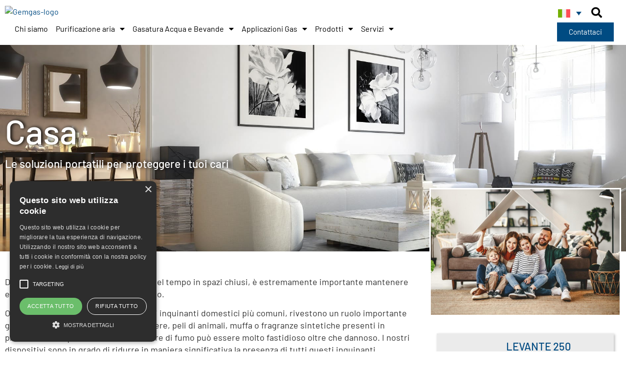

--- FILE ---
content_type: text/html; charset=UTF-8
request_url: https://gemgas.it/ambienti/casa/
body_size: 32148
content:
<!doctype html>
<html lang="it-IT">
<head>
	<meta charset="UTF-8">
	<meta name="viewport" content="width=device-width, initial-scale=1">
	<link rel="profile" href="https://gmpg.org/xfn/11">
	<meta name='robots' content='index, follow, max-image-preview:large, max-snippet:-1, max-video-preview:-1' />
<link rel="alternate" hreflang="en" href="https://gemgas.it/en/environments/home/" />
<link rel="alternate" hreflang="it" href="https://gemgas.it/ambienti/casa/" />
<link rel="alternate" hreflang="x-default" href="https://gemgas.it/ambienti/casa/" />
<script>
                window.dataLayer = window.dataLayer || [];
                window.gtag = window.gtag || function () {
                    dataLayer.push(arguments)
                };

                gtag('set', 'developer_id.dMmY1Mm', true);
                gtag('set', 'ads_data_redaction', true);

                gtag('consent', 'default', {
                    ad_storage: 'granted',
                    analytics_storage: 'granted',
                    ad_user_data: 'granted',
                    ad_personalization: 'granted',
                    functionality_storage: 'granted',
                    personalization_storage: 'granted',
                    security_storage: 'granted',
                    wait_for_update: 500
                })</script><script type='text/javascript' charset='UTF-8' data-cs-platform='wordpress' src='https://cdn.cookie-script.com/s/de3b4f38fe1ad1bf78cd5d4d45ee4803.js' id='cookie_script-js-with'></script>
	<!-- This site is optimized with the Yoast SEO plugin v24.6 - https://yoast.com/wordpress/plugins/seo/ -->
	<title>Casa - GemGas</title>
	<meta name="description" content="Dal momento che trascorriamo il 90% del tempo in spazi chiusi, è estremamente importante mantenere elevata la qualità dell’aria che respiriamo. Oltre ad" />
	<link rel="canonical" href="https://gemgas.it/ambienti/casa/" />
	<meta property="og:locale" content="it_IT" />
	<meta property="og:type" content="article" />
	<meta property="og:title" content="Casa - GemGas" />
	<meta property="og:description" content="Dal momento che trascorriamo il 90% del tempo in spazi chiusi, è estremamente importante mantenere elevata la qualità dell’aria che respiriamo. Oltre ad" />
	<meta property="og:url" content="https://gemgas.it/ambienti/casa/" />
	<meta property="og:site_name" content="GemGas" />
	<meta property="article:publisher" content="https://www.facebook.com/nippongasesitalia" />
	<meta property="article:modified_time" content="2024-02-22T10:47:57+00:00" />
	<meta property="og:image" content="https://gemgas.it/wp-content/uploads/2022/08/casa-1.jpeg" />
	<meta property="og:image:width" content="1890" />
	<meta property="og:image:height" content="696" />
	<meta property="og:image:type" content="image/jpeg" />
	<meta name="twitter:card" content="summary_large_image" />
	<meta name="twitter:label1" content="Tempo di lettura stimato" />
	<meta name="twitter:data1" content="1 minuto" />
	<script type="application/ld+json" class="yoast-schema-graph">{"@context":"https://schema.org","@graph":[{"@type":"WebPage","@id":"https://gemgas.it/ambienti/casa/","url":"https://gemgas.it/ambienti/casa/","name":"Casa - GemGas","isPartOf":{"@id":"https://gemgas.it/#website"},"primaryImageOfPage":{"@id":"https://gemgas.it/ambienti/casa/#primaryimage"},"image":{"@id":"https://gemgas.it/ambienti/casa/#primaryimage"},"thumbnailUrl":"https://gemgas.it/wp-content/uploads/2022/08/casa-1.jpeg","datePublished":"2022-08-26T08:40:07+00:00","dateModified":"2024-02-22T10:47:57+00:00","description":"Dal momento che trascorriamo il 90% del tempo in spazi chiusi, è estremamente importante mantenere elevata la qualità dell’aria che respiriamo. Oltre ad","breadcrumb":{"@id":"https://gemgas.it/ambienti/casa/#breadcrumb"},"inLanguage":"it-IT","potentialAction":[{"@type":"ReadAction","target":["https://gemgas.it/ambienti/casa/"]}]},{"@type":"ImageObject","inLanguage":"it-IT","@id":"https://gemgas.it/ambienti/casa/#primaryimage","url":"https://gemgas.it/wp-content/uploads/2022/08/casa-1.jpeg","contentUrl":"https://gemgas.it/wp-content/uploads/2022/08/casa-1.jpeg","width":1890,"height":696},{"@type":"BreadcrumbList","@id":"https://gemgas.it/ambienti/casa/#breadcrumb","itemListElement":[{"@type":"ListItem","position":1,"name":"Home","item":"https://gemgas.it/"},{"@type":"ListItem","position":2,"name":"Casa"}]},{"@type":"WebSite","@id":"https://gemgas.it/#website","url":"https://gemgas.it/","name":"GemGas","description":"Il Gas è la nostra Materia","publisher":{"@id":"https://gemgas.it/#organization"},"potentialAction":[{"@type":"SearchAction","target":{"@type":"EntryPoint","urlTemplate":"https://gemgas.it/?s={search_term_string}"},"query-input":{"@type":"PropertyValueSpecification","valueRequired":true,"valueName":"search_term_string"}}],"inLanguage":"it-IT"},{"@type":"Organization","@id":"https://gemgas.it/#organization","name":"GemGas S.r.l.","url":"https://gemgas.it/","logo":{"@type":"ImageObject","inLanguage":"it-IT","@id":"https://gemgas.it/#/schema/logo/image/","url":"https://gemgas.it/wp-content/uploads/2021/05/Logo_GemGasWeb.png","contentUrl":"https://gemgas.it/wp-content/uploads/2021/05/Logo_GemGasWeb.png","width":400,"height":125,"caption":"GemGas S.r.l."},"image":{"@id":"https://gemgas.it/#/schema/logo/image/"},"sameAs":["https://www.facebook.com/nippongasesitalia","https://www.linkedin.com/company/nippon-gases-italia","https://www.youtube.com/channel/UCnV7p5OwpdGa5_f2ZJM0TLw"]}]}</script>
	<!-- / Yoast SEO plugin. -->


<link rel="alternate" type="application/rss+xml" title="GemGas &raquo; Feed" href="https://gemgas.it/feed/" />
<link rel="alternate" title="oEmbed (JSON)" type="application/json+oembed" href="https://gemgas.it/wp-json/oembed/1.0/embed?url=https%3A%2F%2Fgemgas.it%2Fambienti%2Fcasa%2F" />
<link rel="alternate" title="oEmbed (XML)" type="text/xml+oembed" href="https://gemgas.it/wp-json/oembed/1.0/embed?url=https%3A%2F%2Fgemgas.it%2Fambienti%2Fcasa%2F&#038;format=xml" />
<style id='wp-img-auto-sizes-contain-inline-css'>
img:is([sizes=auto i],[sizes^="auto," i]){contain-intrinsic-size:3000px 1500px}
/*# sourceURL=wp-img-auto-sizes-contain-inline-css */
</style>
<link rel='stylesheet' id='dce-animations-css' href='https://gemgas.it/wp-content/plugins/dynamic-content-for-elementor/assets/css/animations.css?ver=2.13.11' media='all' />
<style id='wp-emoji-styles-inline-css'>

	img.wp-smiley, img.emoji {
		display: inline !important;
		border: none !important;
		box-shadow: none !important;
		height: 1em !important;
		width: 1em !important;
		margin: 0 0.07em !important;
		vertical-align: -0.1em !important;
		background: none !important;
		padding: 0 !important;
	}
/*# sourceURL=wp-emoji-styles-inline-css */
</style>
<link rel='stylesheet' id='wp-block-library-css' href='https://gemgas.it/wp-includes/css/dist/block-library/style.min.css?ver=5ae5d0eacfd53542452c6c24584d45b4' media='all' />
<style id='wp-block-heading-inline-css'>
h1:where(.wp-block-heading).has-background,h2:where(.wp-block-heading).has-background,h3:where(.wp-block-heading).has-background,h4:where(.wp-block-heading).has-background,h5:where(.wp-block-heading).has-background,h6:where(.wp-block-heading).has-background{padding:1.25em 2.375em}h1.has-text-align-left[style*=writing-mode]:where([style*=vertical-lr]),h1.has-text-align-right[style*=writing-mode]:where([style*=vertical-rl]),h2.has-text-align-left[style*=writing-mode]:where([style*=vertical-lr]),h2.has-text-align-right[style*=writing-mode]:where([style*=vertical-rl]),h3.has-text-align-left[style*=writing-mode]:where([style*=vertical-lr]),h3.has-text-align-right[style*=writing-mode]:where([style*=vertical-rl]),h4.has-text-align-left[style*=writing-mode]:where([style*=vertical-lr]),h4.has-text-align-right[style*=writing-mode]:where([style*=vertical-rl]),h5.has-text-align-left[style*=writing-mode]:where([style*=vertical-lr]),h5.has-text-align-right[style*=writing-mode]:where([style*=vertical-rl]),h6.has-text-align-left[style*=writing-mode]:where([style*=vertical-lr]),h6.has-text-align-right[style*=writing-mode]:where([style*=vertical-rl]){rotate:180deg}
/*# sourceURL=https://gemgas.it/wp-includes/blocks/heading/style.min.css */
</style>
<style id='wp-block-paragraph-inline-css'>
.is-small-text{font-size:.875em}.is-regular-text{font-size:1em}.is-large-text{font-size:2.25em}.is-larger-text{font-size:3em}.has-drop-cap:not(:focus):first-letter{float:left;font-size:8.4em;font-style:normal;font-weight:100;line-height:.68;margin:.05em .1em 0 0;text-transform:uppercase}body.rtl .has-drop-cap:not(:focus):first-letter{float:none;margin-left:.1em}p.has-drop-cap.has-background{overflow:hidden}:root :where(p.has-background){padding:1.25em 2.375em}:where(p.has-text-color:not(.has-link-color)) a{color:inherit}p.has-text-align-left[style*="writing-mode:vertical-lr"],p.has-text-align-right[style*="writing-mode:vertical-rl"]{rotate:180deg}
/*# sourceURL=https://gemgas.it/wp-includes/blocks/paragraph/style.min.css */
</style>
<style id='global-styles-inline-css'>
:root{--wp--preset--aspect-ratio--square: 1;--wp--preset--aspect-ratio--4-3: 4/3;--wp--preset--aspect-ratio--3-4: 3/4;--wp--preset--aspect-ratio--3-2: 3/2;--wp--preset--aspect-ratio--2-3: 2/3;--wp--preset--aspect-ratio--16-9: 16/9;--wp--preset--aspect-ratio--9-16: 9/16;--wp--preset--color--black: #000000;--wp--preset--color--cyan-bluish-gray: #abb8c3;--wp--preset--color--white: #ffffff;--wp--preset--color--pale-pink: #f78da7;--wp--preset--color--vivid-red: #cf2e2e;--wp--preset--color--luminous-vivid-orange: #ff6900;--wp--preset--color--luminous-vivid-amber: #fcb900;--wp--preset--color--light-green-cyan: #7bdcb5;--wp--preset--color--vivid-green-cyan: #00d084;--wp--preset--color--pale-cyan-blue: #8ed1fc;--wp--preset--color--vivid-cyan-blue: #0693e3;--wp--preset--color--vivid-purple: #9b51e0;--wp--preset--gradient--vivid-cyan-blue-to-vivid-purple: linear-gradient(135deg,rgb(6,147,227) 0%,rgb(155,81,224) 100%);--wp--preset--gradient--light-green-cyan-to-vivid-green-cyan: linear-gradient(135deg,rgb(122,220,180) 0%,rgb(0,208,130) 100%);--wp--preset--gradient--luminous-vivid-amber-to-luminous-vivid-orange: linear-gradient(135deg,rgb(252,185,0) 0%,rgb(255,105,0) 100%);--wp--preset--gradient--luminous-vivid-orange-to-vivid-red: linear-gradient(135deg,rgb(255,105,0) 0%,rgb(207,46,46) 100%);--wp--preset--gradient--very-light-gray-to-cyan-bluish-gray: linear-gradient(135deg,rgb(238,238,238) 0%,rgb(169,184,195) 100%);--wp--preset--gradient--cool-to-warm-spectrum: linear-gradient(135deg,rgb(74,234,220) 0%,rgb(151,120,209) 20%,rgb(207,42,186) 40%,rgb(238,44,130) 60%,rgb(251,105,98) 80%,rgb(254,248,76) 100%);--wp--preset--gradient--blush-light-purple: linear-gradient(135deg,rgb(255,206,236) 0%,rgb(152,150,240) 100%);--wp--preset--gradient--blush-bordeaux: linear-gradient(135deg,rgb(254,205,165) 0%,rgb(254,45,45) 50%,rgb(107,0,62) 100%);--wp--preset--gradient--luminous-dusk: linear-gradient(135deg,rgb(255,203,112) 0%,rgb(199,81,192) 50%,rgb(65,88,208) 100%);--wp--preset--gradient--pale-ocean: linear-gradient(135deg,rgb(255,245,203) 0%,rgb(182,227,212) 50%,rgb(51,167,181) 100%);--wp--preset--gradient--electric-grass: linear-gradient(135deg,rgb(202,248,128) 0%,rgb(113,206,126) 100%);--wp--preset--gradient--midnight: linear-gradient(135deg,rgb(2,3,129) 0%,rgb(40,116,252) 100%);--wp--preset--font-size--small: 13px;--wp--preset--font-size--medium: 20px;--wp--preset--font-size--large: 36px;--wp--preset--font-size--x-large: 42px;--wp--preset--spacing--20: 0.44rem;--wp--preset--spacing--30: 0.67rem;--wp--preset--spacing--40: 1rem;--wp--preset--spacing--50: 1.5rem;--wp--preset--spacing--60: 2.25rem;--wp--preset--spacing--70: 3.38rem;--wp--preset--spacing--80: 5.06rem;--wp--preset--shadow--natural: 6px 6px 9px rgba(0, 0, 0, 0.2);--wp--preset--shadow--deep: 12px 12px 50px rgba(0, 0, 0, 0.4);--wp--preset--shadow--sharp: 6px 6px 0px rgba(0, 0, 0, 0.2);--wp--preset--shadow--outlined: 6px 6px 0px -3px rgb(255, 255, 255), 6px 6px rgb(0, 0, 0);--wp--preset--shadow--crisp: 6px 6px 0px rgb(0, 0, 0);}:root { --wp--style--global--content-size: 800px;--wp--style--global--wide-size: 1200px; }:where(body) { margin: 0; }.wp-site-blocks > .alignleft { float: left; margin-right: 2em; }.wp-site-blocks > .alignright { float: right; margin-left: 2em; }.wp-site-blocks > .aligncenter { justify-content: center; margin-left: auto; margin-right: auto; }:where(.wp-site-blocks) > * { margin-block-start: 24px; margin-block-end: 0; }:where(.wp-site-blocks) > :first-child { margin-block-start: 0; }:where(.wp-site-blocks) > :last-child { margin-block-end: 0; }:root { --wp--style--block-gap: 24px; }:root :where(.is-layout-flow) > :first-child{margin-block-start: 0;}:root :where(.is-layout-flow) > :last-child{margin-block-end: 0;}:root :where(.is-layout-flow) > *{margin-block-start: 24px;margin-block-end: 0;}:root :where(.is-layout-constrained) > :first-child{margin-block-start: 0;}:root :where(.is-layout-constrained) > :last-child{margin-block-end: 0;}:root :where(.is-layout-constrained) > *{margin-block-start: 24px;margin-block-end: 0;}:root :where(.is-layout-flex){gap: 24px;}:root :where(.is-layout-grid){gap: 24px;}.is-layout-flow > .alignleft{float: left;margin-inline-start: 0;margin-inline-end: 2em;}.is-layout-flow > .alignright{float: right;margin-inline-start: 2em;margin-inline-end: 0;}.is-layout-flow > .aligncenter{margin-left: auto !important;margin-right: auto !important;}.is-layout-constrained > .alignleft{float: left;margin-inline-start: 0;margin-inline-end: 2em;}.is-layout-constrained > .alignright{float: right;margin-inline-start: 2em;margin-inline-end: 0;}.is-layout-constrained > .aligncenter{margin-left: auto !important;margin-right: auto !important;}.is-layout-constrained > :where(:not(.alignleft):not(.alignright):not(.alignfull)){max-width: var(--wp--style--global--content-size);margin-left: auto !important;margin-right: auto !important;}.is-layout-constrained > .alignwide{max-width: var(--wp--style--global--wide-size);}body .is-layout-flex{display: flex;}.is-layout-flex{flex-wrap: wrap;align-items: center;}.is-layout-flex > :is(*, div){margin: 0;}body .is-layout-grid{display: grid;}.is-layout-grid > :is(*, div){margin: 0;}body{padding-top: 0px;padding-right: 0px;padding-bottom: 0px;padding-left: 0px;}a:where(:not(.wp-element-button)){text-decoration: underline;}:root :where(.wp-element-button, .wp-block-button__link){background-color: #32373c;border-width: 0;color: #fff;font-family: inherit;font-size: inherit;font-style: inherit;font-weight: inherit;letter-spacing: inherit;line-height: inherit;padding-top: calc(0.667em + 2px);padding-right: calc(1.333em + 2px);padding-bottom: calc(0.667em + 2px);padding-left: calc(1.333em + 2px);text-decoration: none;text-transform: inherit;}.has-black-color{color: var(--wp--preset--color--black) !important;}.has-cyan-bluish-gray-color{color: var(--wp--preset--color--cyan-bluish-gray) !important;}.has-white-color{color: var(--wp--preset--color--white) !important;}.has-pale-pink-color{color: var(--wp--preset--color--pale-pink) !important;}.has-vivid-red-color{color: var(--wp--preset--color--vivid-red) !important;}.has-luminous-vivid-orange-color{color: var(--wp--preset--color--luminous-vivid-orange) !important;}.has-luminous-vivid-amber-color{color: var(--wp--preset--color--luminous-vivid-amber) !important;}.has-light-green-cyan-color{color: var(--wp--preset--color--light-green-cyan) !important;}.has-vivid-green-cyan-color{color: var(--wp--preset--color--vivid-green-cyan) !important;}.has-pale-cyan-blue-color{color: var(--wp--preset--color--pale-cyan-blue) !important;}.has-vivid-cyan-blue-color{color: var(--wp--preset--color--vivid-cyan-blue) !important;}.has-vivid-purple-color{color: var(--wp--preset--color--vivid-purple) !important;}.has-black-background-color{background-color: var(--wp--preset--color--black) !important;}.has-cyan-bluish-gray-background-color{background-color: var(--wp--preset--color--cyan-bluish-gray) !important;}.has-white-background-color{background-color: var(--wp--preset--color--white) !important;}.has-pale-pink-background-color{background-color: var(--wp--preset--color--pale-pink) !important;}.has-vivid-red-background-color{background-color: var(--wp--preset--color--vivid-red) !important;}.has-luminous-vivid-orange-background-color{background-color: var(--wp--preset--color--luminous-vivid-orange) !important;}.has-luminous-vivid-amber-background-color{background-color: var(--wp--preset--color--luminous-vivid-amber) !important;}.has-light-green-cyan-background-color{background-color: var(--wp--preset--color--light-green-cyan) !important;}.has-vivid-green-cyan-background-color{background-color: var(--wp--preset--color--vivid-green-cyan) !important;}.has-pale-cyan-blue-background-color{background-color: var(--wp--preset--color--pale-cyan-blue) !important;}.has-vivid-cyan-blue-background-color{background-color: var(--wp--preset--color--vivid-cyan-blue) !important;}.has-vivid-purple-background-color{background-color: var(--wp--preset--color--vivid-purple) !important;}.has-black-border-color{border-color: var(--wp--preset--color--black) !important;}.has-cyan-bluish-gray-border-color{border-color: var(--wp--preset--color--cyan-bluish-gray) !important;}.has-white-border-color{border-color: var(--wp--preset--color--white) !important;}.has-pale-pink-border-color{border-color: var(--wp--preset--color--pale-pink) !important;}.has-vivid-red-border-color{border-color: var(--wp--preset--color--vivid-red) !important;}.has-luminous-vivid-orange-border-color{border-color: var(--wp--preset--color--luminous-vivid-orange) !important;}.has-luminous-vivid-amber-border-color{border-color: var(--wp--preset--color--luminous-vivid-amber) !important;}.has-light-green-cyan-border-color{border-color: var(--wp--preset--color--light-green-cyan) !important;}.has-vivid-green-cyan-border-color{border-color: var(--wp--preset--color--vivid-green-cyan) !important;}.has-pale-cyan-blue-border-color{border-color: var(--wp--preset--color--pale-cyan-blue) !important;}.has-vivid-cyan-blue-border-color{border-color: var(--wp--preset--color--vivid-cyan-blue) !important;}.has-vivid-purple-border-color{border-color: var(--wp--preset--color--vivid-purple) !important;}.has-vivid-cyan-blue-to-vivid-purple-gradient-background{background: var(--wp--preset--gradient--vivid-cyan-blue-to-vivid-purple) !important;}.has-light-green-cyan-to-vivid-green-cyan-gradient-background{background: var(--wp--preset--gradient--light-green-cyan-to-vivid-green-cyan) !important;}.has-luminous-vivid-amber-to-luminous-vivid-orange-gradient-background{background: var(--wp--preset--gradient--luminous-vivid-amber-to-luminous-vivid-orange) !important;}.has-luminous-vivid-orange-to-vivid-red-gradient-background{background: var(--wp--preset--gradient--luminous-vivid-orange-to-vivid-red) !important;}.has-very-light-gray-to-cyan-bluish-gray-gradient-background{background: var(--wp--preset--gradient--very-light-gray-to-cyan-bluish-gray) !important;}.has-cool-to-warm-spectrum-gradient-background{background: var(--wp--preset--gradient--cool-to-warm-spectrum) !important;}.has-blush-light-purple-gradient-background{background: var(--wp--preset--gradient--blush-light-purple) !important;}.has-blush-bordeaux-gradient-background{background: var(--wp--preset--gradient--blush-bordeaux) !important;}.has-luminous-dusk-gradient-background{background: var(--wp--preset--gradient--luminous-dusk) !important;}.has-pale-ocean-gradient-background{background: var(--wp--preset--gradient--pale-ocean) !important;}.has-electric-grass-gradient-background{background: var(--wp--preset--gradient--electric-grass) !important;}.has-midnight-gradient-background{background: var(--wp--preset--gradient--midnight) !important;}.has-small-font-size{font-size: var(--wp--preset--font-size--small) !important;}.has-medium-font-size{font-size: var(--wp--preset--font-size--medium) !important;}.has-large-font-size{font-size: var(--wp--preset--font-size--large) !important;}.has-x-large-font-size{font-size: var(--wp--preset--font-size--x-large) !important;}
/*# sourceURL=global-styles-inline-css */
</style>

<link rel='stylesheet' id='wpml-legacy-dropdown-click-0-css' href='https://gemgas.it/wp-content/plugins/sitepress-multilingual-cms/templates/language-switchers/legacy-dropdown-click/style.min.css?ver=1' media='all' />
<style id='wpml-legacy-dropdown-click-0-inline-css'>
.wpml-ls-statics-shortcode_actions, .wpml-ls-statics-shortcode_actions .wpml-ls-sub-menu, .wpml-ls-statics-shortcode_actions a {border-color:#ffffff;}
/*# sourceURL=wpml-legacy-dropdown-click-0-inline-css */
</style>
<link rel='stylesheet' id='wpml-menu-item-0-css' href='https://gemgas.it/wp-content/plugins/sitepress-multilingual-cms/templates/language-switchers/menu-item/style.min.css?ver=1' media='all' />
<link rel='stylesheet' id='parente2-style-css' href='https://gemgas.it/wp-content/themes/hello-elementor/style.css?ver=5ae5d0eacfd53542452c6c24584d45b4' media='all' />
<link rel='stylesheet' id='childe2-style-css' href='https://gemgas.it/wp-content/themes/Gemgas/style.css?ver=5ae5d0eacfd53542452c6c24584d45b4' media='all' />
<link rel='stylesheet' id='hello-elementor-css' href='https://gemgas.it/wp-content/themes/hello-elementor/style.min.css?ver=3.3.0' media='all' />
<link rel='stylesheet' id='hello-elementor-theme-style-css' href='https://gemgas.it/wp-content/themes/hello-elementor/theme.min.css?ver=3.3.0' media='all' />
<link rel='stylesheet' id='hello-elementor-header-footer-css' href='https://gemgas.it/wp-content/themes/hello-elementor/header-footer.min.css?ver=3.3.0' media='all' />
<link rel='stylesheet' id='elementor-icons-css' href='https://gemgas.it/wp-content/plugins/elementor/assets/lib/eicons/css/elementor-icons.min.css?ver=5.35.0' media='all' />
<link rel='stylesheet' id='elementor-frontend-css' href='https://gemgas.it/wp-content/plugins/elementor/assets/css/frontend.min.css?ver=3.27.7' media='all' />
<link rel='stylesheet' id='elementor-post-4-css' href='https://gemgas.it/wp-content/uploads/elementor/css/post-4.css?ver=1763135624' media='all' />
<link rel='stylesheet' id='dashicons-css' href='https://gemgas.it/wp-includes/css/dashicons.min.css?ver=5ae5d0eacfd53542452c6c24584d45b4' media='all' />
<link rel='stylesheet' id='elementor-pro-css' href='https://gemgas.it/wp-content/plugins/elementor-pro/assets/css/frontend.min.css?ver=3.12.2' media='all' />
<link rel='stylesheet' id='elementor-post-3965-css' href='https://gemgas.it/wp-content/uploads/elementor/css/post-3965.css?ver=1763135686' media='all' />
<link rel='stylesheet' id='elementor-post-2883-css' href='https://gemgas.it/wp-content/uploads/elementor/css/post-2883.css?ver=1763135686' media='all' />
<link rel='stylesheet' id='elementor-post-4921-css' href='https://gemgas.it/wp-content/uploads/elementor/css/post-4921.css?ver=1763139381' media='all' />
<link rel='stylesheet' id='elementor-gf-local-barlow-css' href='https://gemgas.it/wp-content/uploads/elementor/google-fonts/css/barlow.css?ver=1751983073' media='all' />
<link rel='stylesheet' id='elementor-icons-shared-0-css' href='https://gemgas.it/wp-content/plugins/elementor/assets/lib/font-awesome/css/fontawesome.min.css?ver=5.15.3' media='all' />
<link rel='stylesheet' id='elementor-icons-fa-solid-css' href='https://gemgas.it/wp-content/plugins/elementor/assets/lib/font-awesome/css/solid.min.css?ver=5.15.3' media='all' />
<link rel='stylesheet' id='elementor-icons-fa-brands-css' href='https://gemgas.it/wp-content/plugins/elementor/assets/lib/font-awesome/css/brands.min.css?ver=5.15.3' media='all' />
<script id="wpml-cookie-js-extra">
var wpml_cookies = {"wp-wpml_current_language":{"value":"it","expires":1,"path":"/"}};
var wpml_cookies = {"wp-wpml_current_language":{"value":"it","expires":1,"path":"/"}};
//# sourceURL=wpml-cookie-js-extra
</script>
<script src="https://gemgas.it/wp-content/plugins/sitepress-multilingual-cms/res/js/cookies/language-cookie.js?ver=470000" id="wpml-cookie-js" defer data-wp-strategy="defer"></script>
<script src="https://gemgas.it/wp-content/plugins/sitepress-multilingual-cms/templates/language-switchers/legacy-dropdown-click/script.min.js?ver=1" id="wpml-legacy-dropdown-click-0-js"></script>
<script src="https://gemgas.it/wp-includes/js/jquery/jquery.min.js?ver=3.7.1" id="jquery-core-js"></script>
<script src="https://gemgas.it/wp-includes/js/jquery/jquery-migrate.min.js?ver=3.4.1" id="jquery-migrate-js"></script>
<link rel="https://api.w.org/" href="https://gemgas.it/wp-json/" /><link rel="alternate" title="JSON" type="application/json" href="https://gemgas.it/wp-json/wp/v2/ambienti/3576" /><link rel="EditURI" type="application/rsd+xml" title="RSD" href="https://gemgas.it/xmlrpc.php?rsd" />

<link rel='shortlink' href='https://gemgas.it/?p=3576' />
<meta name="generator" content="WPML ver:4.7.1 stt:1,27;" />
<meta name="generator" content="Elementor 3.27.7; features: additional_custom_breakpoints, e_local_google_fonts; settings: css_print_method-external, google_font-enabled, font_display-swap">
<!-- Google Tag Manager -->
<script>(function(w,d,s,l,i){w[l]=w[l]||[];w[l].push({'gtm.start':
new Date().getTime(),event:'gtm.js'});var f=d.getElementsByTagName(s)[0],
j=d.createElement(s),dl=l!='dataLayer'?'&l='+l:'';j.async=true;j.src=
'https://www.googletagmanager.com/gtm.js?id='+i+dl;f.parentNode.insertBefore(j,f);
})(window,document,'script','dataLayer','GTM-5HKB8V8');</script>
<!-- End Google Tag Manager -->

<!-- Meta Pixel Code -->
<script>
!function(f,b,e,v,n,t,s)
{if(f.fbq)return;n=f.fbq=function(){n.callMethod?
n.callMethod.apply(n,arguments):n.queue.push(arguments)};
if(!f._fbq)f._fbq=n;n.push=n;n.loaded=!0;n.version='2.0';
n.queue=[];t=b.createElement(e);t.async=!0;
t.src=v;s=b.getElementsByTagName(e)[0];
s.parentNode.insertBefore(t,s)}(window, document,'script',
'https://connect.facebook.net/en_US/fbevents.js');
fbq('init', '1184124362460465');
fbq('track', 'PageView');
</script>
<noscript><img height="1" width="1" style="display:none"
src="https://www.facebook.com/tr?id=1184124362460465&ev=PageView&noscript=1"
/></noscript>
<!-- End Meta Pixel Code -->

<meta name="google-site-verification" content="rhBEzI5EG8ih_d6YVN3GtfZ05Kbm4YcU7E13qqssvuc" />
<meta name="facebook-domain-verification" content="9qpzud53qdmp2pxm4h5m9km7m8e2fc" />

	<script type="text/javascript">window._lcCookie='auto';window._lcSiteid=15340;var _lcScript=document.createElement("script");_lcScript.src="https://cdn.leadchampion.com/leadchampion.js";_lcScript.async=1;if(document.body){document.body.appendChild(_lcScript);}else{document.getElementsByTagName("head")[0].appendChild(_lcScript);}</script>

<script type="text/javascript">
_linkedin_partner_id = "4900321";
window._linkedin_data_partner_ids = window._linkedin_data_partner_ids || [];
window._linkedin_data_partner_ids.push(_linkedin_partner_id);
</script><script type="text/javascript">
(function(l) {
if (!l){window.lintrk = function(a,b){window.lintrk.q.push([a,b])};
window.lintrk.q=[]}
var s = document.getElementsByTagName("script")[0];
var b = document.createElement("script");
b.type = "text/javascript";b.async = true;
b.src = "https://snap.licdn.com/li.lms-analytics/insight.min.js";
s.parentNode.insertBefore(b, s);})(window.lintrk);
</script>
<noscript>
<img height="1" width="1" style="display:none;" alt="" src="https://px.ads.linkedin.com/collect/?pid=4900321&fmt=gif" />
</noscript>
			<style>
				.e-con.e-parent:nth-of-type(n+4):not(.e-lazyloaded):not(.e-no-lazyload),
				.e-con.e-parent:nth-of-type(n+4):not(.e-lazyloaded):not(.e-no-lazyload) * {
					background-image: none !important;
				}
				@media screen and (max-height: 1024px) {
					.e-con.e-parent:nth-of-type(n+3):not(.e-lazyloaded):not(.e-no-lazyload),
					.e-con.e-parent:nth-of-type(n+3):not(.e-lazyloaded):not(.e-no-lazyload) * {
						background-image: none !important;
					}
				}
				@media screen and (max-height: 640px) {
					.e-con.e-parent:nth-of-type(n+2):not(.e-lazyloaded):not(.e-no-lazyload),
					.e-con.e-parent:nth-of-type(n+2):not(.e-lazyloaded):not(.e-no-lazyload) * {
						background-image: none !important;
					}
				}
			</style>
			<link rel="icon" href="https://gemgas.it/wp-content/uploads/2021/06/cropped-Gemgas-favicon-32x32.png" sizes="32x32" />
<link rel="icon" href="https://gemgas.it/wp-content/uploads/2021/06/cropped-Gemgas-favicon-192x192.png" sizes="192x192" />
<link rel="apple-touch-icon" href="https://gemgas.it/wp-content/uploads/2021/06/cropped-Gemgas-favicon-180x180.png" />
<meta name="msapplication-TileImage" content="https://gemgas.it/wp-content/uploads/2021/06/cropped-Gemgas-favicon-270x270.png" />
<link rel='stylesheet' id='acf-global-css' href='https://gemgas.it/wp-content/plugins/advanced-custom-fields-pro/assets/build/css/acf-global.min.css?ver=6.3.12' media='all' />
<link rel='stylesheet' id='acf-input-css' href='https://gemgas.it/wp-content/plugins/advanced-custom-fields-pro/assets/build/css/acf-input.min.css?ver=6.3.12' media='all' />
<link rel='stylesheet' id='acf-pro-input-css' href='https://gemgas.it/wp-content/plugins/advanced-custom-fields-pro/assets/build/css/pro/acf-pro-input.min.css?ver=6.3.12' media='all' />
<link rel='stylesheet' id='select2-css' href='https://gemgas.it/wp-content/plugins/advanced-custom-fields-pro/assets/inc/select2/4/select2.min.css?ver=4.0.13' media='all' />
<link rel='stylesheet' id='acf-datepicker-css' href='https://gemgas.it/wp-content/plugins/advanced-custom-fields-pro/assets/inc/datepicker/jquery-ui.min.css?ver=1.11.4' media='all' />
<link rel='stylesheet' id='acf-timepicker-css' href='https://gemgas.it/wp-content/plugins/advanced-custom-fields-pro/assets/inc/timepicker/jquery-ui-timepicker-addon.min.css?ver=1.6.1' media='all' />
<link rel='stylesheet' id='wp-color-picker-css' href='https://gemgas.it/wp-admin/css/color-picker.min.css?ver=5ae5d0eacfd53542452c6c24584d45b4' media='all' />
<link rel='stylesheet' id='widget-image-css' href='https://gemgas.it/wp-content/plugins/elementor/assets/css/widget-image.min.css?ver=3.27.7' media='all' />
<link rel='stylesheet' id='dce-style-css' href='https://gemgas.it/wp-content/plugins/dynamic-content-for-elementor/assets/css/style.min.css?ver=2.13.11' media='all' />
<link rel='stylesheet' id='dce-dynamic-visibility-css' href='https://gemgas.it/wp-content/plugins/dynamic-content-for-elementor/assets/css/dynamic-visibility.min.css?ver=2.13.11' media='all' />
<link rel='stylesheet' id='widget-video-css' href='https://gemgas.it/wp-content/plugins/elementor/assets/css/widget-video.min.css?ver=3.27.7' media='all' />
<link rel='stylesheet' id='dce-dynamic-posts-css' href='https://gemgas.it/wp-content/plugins/dynamic-content-for-elementor/assets/css/dynamic-posts.min.css?ver=2.13.11' media='all' />
<link rel='stylesheet' id='dce-dynamicPosts-grid-css' href='https://gemgas.it/wp-content/plugins/dynamic-content-for-elementor/assets/css/dynamic-posts-skin-grid.min.css?ver=2.13.11' media='all' />
<link rel='stylesheet' id='elementor-post-3919-css' href='https://gemgas.it/wp-content/uploads/elementor/css/post-3919.css?ver=1763137377' media='all' />
<link rel='stylesheet' id='widget-heading-css' href='https://gemgas.it/wp-content/plugins/elementor/assets/css/widget-heading.min.css?ver=3.27.7' media='all' />
<link rel='stylesheet' id='elementor-post-4792-css' href='https://gemgas.it/wp-content/uploads/elementor/css/post-4792.css?ver=1763139382' media='all' />
<link rel='stylesheet' id='dce-acf-css' href='https://gemgas.it/wp-content/plugins/dynamic-content-for-elementor/assets/css/acf-fields.min.css?ver=2.13.11' media='all' />
<link rel='stylesheet' id='elementor-post-3935-css' href='https://gemgas.it/wp-content/uploads/elementor/css/post-3935.css?ver=1763137377' media='all' />
<link rel='stylesheet' id='dce-dynamicPosts-carousel-css' href='https://gemgas.it/wp-content/plugins/dynamic-content-for-elementor/assets/css/dynamic-posts-skin-carousel.min.css?ver=2.13.11' media='all' />
<link rel='stylesheet' id='elementor-post-3804-css' href='https://gemgas.it/wp-content/uploads/elementor/css/post-3804.css?ver=1763139382' media='all' />
<link rel='stylesheet' id='widget-text-editor-css' href='https://gemgas.it/wp-content/plugins/elementor/assets/css/widget-text-editor.min.css?ver=3.27.7' media='all' />
<link rel='stylesheet' id='widget-social-icons-css' href='https://gemgas.it/wp-content/plugins/elementor/assets/css/widget-social-icons.min.css?ver=3.27.7' media='all' />
<link rel='stylesheet' id='e-apple-webkit-css' href='https://gemgas.it/wp-content/plugins/elementor/assets/css/conditionals/apple-webkit.min.css?ver=3.27.7' media='all' />
</head>
<body class="wp-singular ambienti-template-default single single-ambienti postid-3576 wp-custom-logo wp-embed-responsive wp-theme-hello-elementor wp-child-theme-Gemgas theme-default elementor-default elementor-kit-4 elementor-page-4921">

<!-- Google Tag Manager (noscript) -->
<noscript><iframe src="https://www.googletagmanager.com/ns.html?id=GTM-5HKB8V8"
height="0" width="0" style="display:none;visibility:hidden"></iframe></noscript>
<!-- End Google Tag Manager (noscript) -->

<a class="skip-link screen-reader-text" href="#content">Vai al contenuto</a>

		<div data-elementor-type="header" data-elementor-id="3965" class="elementor elementor-3965 elementor-location-header">
					<div class="elementor-section-wrap">
								<section class="elementor-section elementor-top-section elementor-element elementor-element-54dbcadd elementor-section-full_width elementor-section-height-min-height elementor-section-height-default elementor-section-items-middle" data-id="54dbcadd" data-element_type="section" data-settings="{&quot;background_background&quot;:&quot;classic&quot;,&quot;sticky&quot;:&quot;top&quot;,&quot;sticky_on&quot;:[&quot;desktop&quot;,&quot;tablet&quot;,&quot;mobile&quot;],&quot;sticky_offset&quot;:0,&quot;sticky_effects_offset&quot;:0}">
						<div class="elementor-container elementor-column-gap-default">
					<div class="elementor-column elementor-col-50 elementor-top-column elementor-element elementor-element-6ffc0fe0" data-id="6ffc0fe0" data-element_type="column">
			<div class="elementor-widget-wrap elementor-element-populated">
						<div class="elementor-element elementor-element-3af2ca06 elementor-widget-mobile__width-auto elementor-widget__width-auto elementor-widget elementor-widget-theme-site-logo elementor-widget-image" data-id="3af2ca06" data-element_type="widget" data-widget_type="theme-site-logo.default">
				<div class="elementor-widget-container">
										<div class="elementor-image">
								<a href="https://gemgas.it">
			<img fetchpriority="high" width="400" height="125" src="https://gemgas.it/wp-content/uploads/2021/05/Logo_GemGasWeb.png" class="attachment-full size-full wp-image-288" alt="Gemgas-logo" srcset="https://gemgas.it/wp-content/uploads/2021/05/Logo_GemGasWeb.png 400w, https://gemgas.it/wp-content/uploads/2021/05/Logo_GemGasWeb-300x94.png 300w" sizes="(max-width: 400px) 100vw, 400px" />				</a>
										</div>
								</div>
				</div>
				<div class="elementor-element elementor-element-3781362e elementor-hidden-tablet elementor-hidden-mobile elementor-widget__width-auto elementor-nav-menu--dropdown-tablet elementor-nav-menu__text-align-aside elementor-nav-menu--toggle elementor-nav-menu--burger elementor-widget elementor-widget-nav-menu" data-id="3781362e" data-element_type="widget" data-settings="{&quot;layout&quot;:&quot;horizontal&quot;,&quot;submenu_icon&quot;:{&quot;value&quot;:&quot;&lt;i class=\&quot;fas fa-caret-down\&quot;&gt;&lt;\/i&gt;&quot;,&quot;library&quot;:&quot;fa-solid&quot;},&quot;toggle&quot;:&quot;burger&quot;}" data-widget_type="nav-menu.default">
				<div class="elementor-widget-container">
								<nav class="elementor-nav-menu--main elementor-nav-menu__container elementor-nav-menu--layout-horizontal e--pointer-none">
				<ul id="menu-1-3781362e" class="elementor-nav-menu"><li class="menu-item menu-item-type-custom menu-item-object-custom menu-item-4027"><a href="https://gemgas.it/chi-siamo/" class="elementor-item">Chi siamo</a></li>
<li class="menu-item menu-item-type-post_type menu-item-object-page current-menu-ancestor current-menu-parent current_page_parent current_page_ancestor menu-item-has-children menu-item-3496"><a href="https://gemgas.it/purificazione-aria/" class="elementor-item">Purificazione aria</a>
<ul class="sub-menu elementor-nav-menu--dropdown">
	<li class="menu-item menu-item-type-post_type menu-item-object-page menu-item-3607"><a href="https://gemgas.it/ambienti/settore-medicale-rsa-case-di-cura/" class="elementor-sub-item">Settore Medicale, RSA, case di cura</a></li>
	<li class="menu-item menu-item-type-post_type menu-item-object-page menu-item-3608"><a href="https://gemgas.it/ambienti/banche-e-uffici-aperti-al-pubblico/" class="elementor-sub-item">Banche e uffici aperti al pubblico</a></li>
	<li class="menu-item menu-item-type-post_type menu-item-object-page menu-item-3610"><a href="https://gemgas.it/ambienti/hotel-palestre-e-centri-benessere/" class="elementor-sub-item">Hotel, Palestre e Centri benessere</a></li>
	<li class="menu-item menu-item-type-post_type menu-item-object-page menu-item-3612"><a href="https://gemgas.it/ambienti/ristoranti/" class="elementor-sub-item">Ristoranti</a></li>
	<li class="menu-item menu-item-type-post_type menu-item-object-page menu-item-3609"><a href="https://gemgas.it/ambienti/ascensori/" class="elementor-sub-item">Ascensori</a></li>
	<li class="menu-item menu-item-type-post_type menu-item-object-page menu-item-3606"><a href="https://gemgas.it/ambienti/automotive-bus-treni-e-navi/" class="elementor-sub-item">Automotive, bus, treni e navi</a></li>
	<li class="menu-item menu-item-type-post_type menu-item-object-page current-menu-item page_item page-item-3576 current_page_item menu-item-3611"><a href="https://gemgas.it/ambienti/casa/" aria-current="page" class="elementor-sub-item elementor-item-active">Casa</a></li>
	<li class="menu-item menu-item-type-post_type menu-item-object-ambienti menu-item-4726"><a href="https://gemgas.it/ambienti/gdo-ortofrutta/" class="elementor-sub-item">GDO / Ortofrutta</a></li>
	<li class="menu-item menu-item-type-post_type menu-item-object-ambienti menu-item-4725"><a href="https://gemgas.it/ambienti/eventi-e-grandi-hall/" class="elementor-sub-item">Eventi e grandi Hall</a></li>
	<li class="menu-item menu-item-type-post_type menu-item-object-page menu-item-3614"><a href="https://gemgas.it/ambienti/scuole/" class="elementor-sub-item">Scuole</a></li>
</ul>
</li>
<li class="menu-item menu-item-type-post_type menu-item-object-page menu-item-has-children menu-item-5701"><a href="https://gemgas.it/gasatura-acqua-e-bevande/" class="elementor-item">Gasatura Acqua e Bevande</a>
<ul class="sub-menu elementor-nav-menu--dropdown">
	<li class="menu-item menu-item-type-taxonomy menu-item-object-category menu-item-has-children menu-item-5900"><a href="https://gemgas.it/ricariche-co2/" class="elementor-sub-item">Ricariche CO2</a>
	<ul class="sub-menu elementor-nav-menu--dropdown">
		<li class="menu-item menu-item-type-post_type menu-item-object-prodotti menu-item-6183"><a href="https://gemgas.it/prodotti/viva/" class="elementor-sub-item">Viva</a></li>
		<li class="menu-item menu-item-type-post_type menu-item-object-prodotti menu-item-6184"><a href="https://gemgas.it/prodotti/pura/" class="elementor-sub-item">Pura</a></li>
	</ul>
</li>
</ul>
</li>
<li class="menu-item menu-item-type-post_type menu-item-object-page menu-item-has-children menu-item-442"><a href="https://gemgas.it/tutti-i-gas/" class="elementor-item">Applicazioni Gas</a>
<ul class="sub-menu elementor-nav-menu--dropdown">
	<li class="menu-item menu-item-type-taxonomy menu-item-object-categoria-gas menu-item-has-children menu-item-5067"><a href="https://gemgas.it/categoria-gas/alimenti-e-bevande/" class="elementor-sub-item">Alimenti e Bevande</a>
	<ul class="sub-menu elementor-nav-menu--dropdown">
		<li class="menu-item menu-item-type-post_type menu-item-object-gas menu-item-5102"><a href="https://gemgas.it/gas/confezionamento-in-atmosfera-protettiva/" class="elementor-sub-item">Confezionamento in Atmosfera Protettiva</a></li>
	</ul>
</li>
	<li class="menu-item menu-item-type-taxonomy menu-item-object-categoria-gas menu-item-5066"><a href="https://gemgas.it/categoria-gas/acquariologia/" class="elementor-sub-item">Acquariologia</a></li>
	<li class="menu-item menu-item-type-taxonomy menu-item-object-categoria-gas menu-item-has-children menu-item-5068"><a href="https://gemgas.it/categoria-gas/elio-per-palloncini/" class="elementor-sub-item">Elio per Palloncini</a>
	<ul class="sub-menu elementor-nav-menu--dropdown">
		<li class="menu-item menu-item-type-post_type menu-item-object-gas menu-item-5100"><a href="https://gemgas.it/gas/organizzazione-eventi/" class="elementor-sub-item">Organizzazione Eventi</a></li>
		<li class="menu-item menu-item-type-custom menu-item-object-custom menu-item-5125"><a target="_blank" href="https://misterbaloo.com/" class="elementor-sub-item">Party Fai da te</a></li>
	</ul>
</li>
	<li class="menu-item menu-item-type-taxonomy menu-item-object-categoria-gas menu-item-has-children menu-item-5069"><a href="https://gemgas.it/categoria-gas/refrigerazione-e-condizionamento/" class="elementor-sub-item">Refrigerazione e Condizionamento</a>
	<ul class="sub-menu elementor-nav-menu--dropdown">
		<li class="menu-item menu-item-type-post_type menu-item-object-gas menu-item-5098"><a href="https://gemgas.it/gas/climatizzazione-industriale-e-residenziale/" class="elementor-sub-item">Climatizzazione Industriale e Residenziale</a></li>
		<li class="menu-item menu-item-type-post_type menu-item-object-gas menu-item-5097"><a href="https://gemgas.it/gas/refrigerazione-industriale-e-commerciale/" class="elementor-sub-item">Refrigerazione Industriale e Commerciale</a></li>
		<li class="menu-item menu-item-type-post_type menu-item-object-gas menu-item-5096"><a href="https://gemgas.it/gas/condizionamento-auto/" class="elementor-sub-item">Condizionamento Auto</a></li>
		<li class="menu-item menu-item-type-post_type menu-item-object-gas menu-item-5095"><a href="https://gemgas.it/gas/leak-testing/" class="elementor-sub-item">Leak Testing</a></li>
	</ul>
</li>
	<li class="menu-item menu-item-type-taxonomy menu-item-object-categoria-gas menu-item-5070"><a href="https://gemgas.it/categoria-gas/saldatura-ad-arco-elettrico/" class="elementor-sub-item">Saldatura ad Arco Elettrico</a></li>
	<li class="menu-item menu-item-type-taxonomy menu-item-object-categoria-gas menu-item-has-children menu-item-5071"><a href="https://gemgas.it/categoria-gas/taglio-metalli/" class="elementor-sub-item">Taglio Metalli</a>
	<ul class="sub-menu elementor-nav-menu--dropdown">
		<li class="menu-item menu-item-type-post_type menu-item-object-gas menu-item-5094"><a href="https://gemgas.it/gas/taglio-ossiacetilenico/" class="elementor-sub-item">Taglio Ossiacetilenico</a></li>
		<li class="menu-item menu-item-type-post_type menu-item-object-gas menu-item-5093"><a href="https://gemgas.it/gas/taglio-laser/" class="elementor-sub-item">Taglio Laser</a></li>
	</ul>
</li>
</ul>
</li>
<li class="menu-item menu-item-type-post_type menu-item-object-page menu-item-has-children menu-item-4028"><a href="https://gemgas.it/tutti-i-prodotti/" class="elementor-item">Prodotti</a>
<ul class="sub-menu elementor-nav-menu--dropdown">
	<li class="menu-item menu-item-type-post_type menu-item-object-page menu-item-has-children menu-item-6305"><a href="https://gemgas.it/gasatura-acqua-e-bevande/" class="elementor-sub-item">Gasatura Acqua e Bevande</a>
	<ul class="sub-menu elementor-nav-menu--dropdown">
		<li class="menu-item menu-item-type-taxonomy menu-item-object-category menu-item-has-children menu-item-6307"><a href="https://gemgas.it/ricariche-co2/" class="elementor-sub-item">Ricariche CO2</a>
		<ul class="sub-menu elementor-nav-menu--dropdown">
			<li class="menu-item menu-item-type-post_type menu-item-object-prodotti menu-item-6312"><a href="https://gemgas.it/prodotti/viva/" class="elementor-sub-item">Viva</a></li>
			<li class="menu-item menu-item-type-post_type menu-item-object-prodotti menu-item-6313"><a href="https://gemgas.it/prodotti/pura/" class="elementor-sub-item">Pura</a></li>
		</ul>
</li>
	</ul>
</li>
	<li class="menu-item menu-item-type-taxonomy menu-item-object-category menu-item-has-children menu-item-5181"><a href="https://gemgas.it/purificazione-sanificazione/" class="elementor-sub-item">Purificazione/Sanificazione</a>
	<ul class="sub-menu elementor-nav-menu--dropdown">
		<li class="menu-item menu-item-type-taxonomy menu-item-object-category menu-item-has-children menu-item-5236"><a href="https://gemgas.it/purificazione-sanificazione/libera-installazione/" class="elementor-sub-item">Libera installazione</a>
		<ul class="sub-menu elementor-nav-menu--dropdown">
			<li class="menu-item menu-item-type-post_type menu-item-object-prodotti menu-item-4499"><a href="https://gemgas.it/prodotti/bora-50/" class="elementor-sub-item">BORA 50</a></li>
			<li class="menu-item menu-item-type-post_type menu-item-object-prodotti menu-item-4500"><a href="https://gemgas.it/prodotti/espero-100/" class="elementor-sub-item">ESPERO 100</a></li>
			<li class="menu-item menu-item-type-post_type menu-item-object-prodotti menu-item-4501"><a href="https://gemgas.it/prodotti/levante/" class="elementor-sub-item">LEVANTE 250</a></li>
			<li class="menu-item menu-item-type-post_type menu-item-object-prodotti menu-item-4591"><a href="https://gemgas.it/prodotti/levante-500/" class="elementor-sub-item">LEVANTE 500</a></li>
		</ul>
</li>
		<li class="menu-item menu-item-type-taxonomy menu-item-object-category menu-item-has-children menu-item-5237"><a href="https://gemgas.it/purificazione-sanificazione/uta/" class="elementor-sub-item">UTA</a>
		<ul class="sub-menu elementor-nav-menu--dropdown">
			<li class="menu-item menu-item-type-post_type menu-item-object-prodotti menu-item-4502"><a href="https://gemgas.it/prodotti/ponente-1000/" class="elementor-sub-item">PONENTE 1000</a></li>
		</ul>
</li>
		<li class="menu-item menu-item-type-taxonomy menu-item-object-category menu-item-has-children menu-item-5235"><a href="https://gemgas.it/purificazione-sanificazione/controsoffitto/" class="elementor-sub-item">Controsoffitto</a>
		<ul class="sub-menu elementor-nav-menu--dropdown">
			<li class="menu-item menu-item-type-post_type menu-item-object-prodotti menu-item-4503"><a href="https://gemgas.it/prodotti/scirocco-150/" class="elementor-sub-item">SCIROCCO 150</a></li>
			<li class="menu-item menu-item-type-post_type menu-item-object-prodotti menu-item-4504"><a href="https://gemgas.it/prodotti/scirocco-250/" class="elementor-sub-item">SCIROCCO 250</a></li>
		</ul>
</li>
	</ul>
</li>
	<li class="menu-item menu-item-type-taxonomy menu-item-object-category menu-item-has-children menu-item-5174"><a href="https://gemgas.it/prodotti-gas/" class="elementor-sub-item">Gas</a>
	<ul class="sub-menu elementor-nav-menu--dropdown">
		<li class="menu-item menu-item-type-taxonomy menu-item-object-category menu-item-has-children menu-item-5179"><a href="https://gemgas.it/prodotti-gas/gas-tecnici/" class="elementor-sub-item">Gas Tecnici</a>
		<ul class="sub-menu elementor-nav-menu--dropdown">
			<li class="menu-item menu-item-type-post_type menu-item-object-prodotti menu-item-5380"><a href="https://gemgas.it/prodotti/acetilene-saldatura-taglio/" class="elementor-sub-item">Acetilene – saldatura/taglio</a></li>
			<li class="menu-item menu-item-type-post_type menu-item-object-prodotti menu-item-5382"><a href="https://gemgas.it/prodotti/anidride-carbonica-saldatura/" class="elementor-sub-item">Anidride Carbonica – saldatura</a></li>
			<li class="menu-item menu-item-type-post_type menu-item-object-prodotti menu-item-5381"><a href="https://gemgas.it/prodotti/anidride-carbonica-acquariologia/" class="elementor-sub-item">Anidride Carbonica – acquariologia</a></li>
			<li class="menu-item menu-item-type-post_type menu-item-object-prodotti menu-item-5385"><a href="https://gemgas.it/prodotti/argon-saldatura/" class="elementor-sub-item">Argon – saldatura</a></li>
			<li class="menu-item menu-item-type-post_type menu-item-object-prodotti menu-item-5387"><a href="https://gemgas.it/prodotti/azoto-saldatura-leak-testing/" class="elementor-sub-item">Azoto – saldatura/leak testing</a></li>
			<li class="menu-item menu-item-type-post_type menu-item-object-prodotti menu-item-5392"><a href="https://gemgas.it/prodotti/ossigeno-saldatura-taglio/" class="elementor-sub-item">Ossigeno – saldatura/taglio</a></li>
			<li class="menu-item menu-item-type-post_type menu-item-object-prodotti menu-item-5391"><a href="https://gemgas.it/prodotti/miscela-n2-h2-leak-testing/" class="elementor-sub-item">Miscela N2/H2 – leak testing</a></li>
			<li class="menu-item menu-item-type-post_type menu-item-object-prodotti menu-item-5394"><a href="https://gemgas.it/prodotti/sanarc/" class="elementor-sub-item">Sanarc</a></li>
			<li class="menu-item menu-item-type-post_type menu-item-object-prodotti menu-item-5390"><a href="https://gemgas.it/prodotti/lasersan/" class="elementor-sub-item">Lasersan</a></li>
		</ul>
</li>
		<li class="menu-item menu-item-type-taxonomy menu-item-object-category menu-item-has-children menu-item-5177"><a href="https://gemgas.it/prodotti-gas/gas-puri/" class="elementor-sub-item">Gas Puri</a>
		<ul class="sub-menu elementor-nav-menu--dropdown">
			<li class="menu-item menu-item-type-post_type menu-item-object-prodotti menu-item-5383"><a href="https://gemgas.it/prodotti/anidride-carbonica-4-5/" class="elementor-sub-item">Anidride carbonica 4.5</a></li>
			<li class="menu-item menu-item-type-post_type menu-item-object-prodotti menu-item-5384"><a href="https://gemgas.it/prodotti/argon/" class="elementor-sub-item">Argon</a></li>
			<li class="menu-item menu-item-type-post_type menu-item-object-prodotti menu-item-5386"><a href="https://gemgas.it/prodotti/azoto/" class="elementor-sub-item">Azoto</a></li>
			<li class="menu-item menu-item-type-post_type menu-item-object-prodotti menu-item-5388"><a href="https://gemgas.it/prodotti/elio-e-balloon-gas/" class="elementor-sub-item">Elio e Balloon Gas</a></li>
			<li class="menu-item menu-item-type-post_type menu-item-object-prodotti menu-item-5389"><a href="https://gemgas.it/prodotti/idrogeno/" class="elementor-sub-item">Idrogeno</a></li>
			<li class="menu-item menu-item-type-post_type menu-item-object-prodotti menu-item-5393"><a href="https://gemgas.it/prodotti/ossigeno-p/" class="elementor-sub-item">Ossigeno</a></li>
		</ul>
</li>
		<li class="menu-item menu-item-type-taxonomy menu-item-object-category menu-item-has-children menu-item-5178"><a href="https://gemgas.it/prodotti-gas/gas-refrigeranti/" class="elementor-sub-item">Gas Refrigeranti</a>
		<ul class="sub-menu elementor-nav-menu--dropdown">
			<li class="menu-item menu-item-type-custom menu-item-object-custom menu-item-5400"><a target="_blank" href="https://www.nippongases.com/it-it/gas/refrigeranti-hfc" class="elementor-sub-item">HFC</a></li>
			<li class="menu-item menu-item-type-custom menu-item-object-custom menu-item-5401"><a target="_blank" href="https://www.nippongases.com/it-it/gas/refrigeranti-hfo" class="elementor-sub-item">HFO Puri</a></li>
			<li class="menu-item menu-item-type-custom menu-item-object-custom menu-item-5402"><a target="_blank" href="https://www.nippongases.com/it-it/gas/refrigeranti-hfo-a1" class="elementor-sub-item">Miscele HFO A1</a></li>
			<li class="menu-item menu-item-type-custom menu-item-object-custom menu-item-5403"><a target="_blank" href="https://www.nippongases.com/it-it/gas/refrigeranti-hfo-a2l" class="elementor-sub-item">Miscele HFO A2L</a></li>
		</ul>
</li>
		<li class="menu-item menu-item-type-taxonomy menu-item-object-category menu-item-has-children menu-item-5176"><a href="https://gemgas.it/prodotti-gas/gas-alimentari/" class="elementor-sub-item">Gas Alimentari</a>
		<ul class="sub-menu elementor-nav-menu--dropdown">
			<li class="menu-item menu-item-type-taxonomy menu-item-object-category menu-item-has-children menu-item-5246"><a href="https://gemgas.it/prodotti-gas/gas-alimentari/confezionamento-in-atmosfera-protettiva/" class="elementor-sub-item">Confezionamento in Atmosfera Protettiva</a>
			<ul class="sub-menu elementor-nav-menu--dropdown">
				<li class="menu-item menu-item-type-post_type menu-item-object-prodotti menu-item-5437"><a href="https://gemgas.it/prodotti/anidride-carbonica-e290/" class="elementor-sub-item">Anidride Carbonica E290</a></li>
				<li class="menu-item menu-item-type-post_type menu-item-object-prodotti menu-item-5436"><a href="https://gemgas.it/prodotti/argon-e938/" class="elementor-sub-item">Argon E938</a></li>
				<li class="menu-item menu-item-type-post_type menu-item-object-prodotti menu-item-5435"><a href="https://gemgas.it/prodotti/azoto-e941/" class="elementor-sub-item">Azoto E941</a></li>
				<li class="menu-item menu-item-type-post_type menu-item-object-prodotti menu-item-5434"><a href="https://gemgas.it/prodotti/ossigeno-e948/" class="elementor-sub-item">Ossigeno E948</a></li>
				<li class="menu-item menu-item-type-post_type menu-item-object-prodotti menu-item-5433"><a href="https://gemgas.it/prodotti/miscele-gas-alimentari-foodsense/" class="elementor-sub-item">Miscele Gas Alimentari Foodsense</a></li>
			</ul>
</li>
			<li class="menu-item menu-item-type-taxonomy menu-item-object-category menu-item-has-children menu-item-5247"><a href="https://gemgas.it/prodotti-gas/gas-alimentari/gasatura-acqua-e-bevande/" class="elementor-sub-item">Gasatura Acqua e Bevande</a>
			<ul class="sub-menu elementor-nav-menu--dropdown">
				<li class="menu-item menu-item-type-post_type menu-item-object-prodotti menu-item-5447"><a href="https://gemgas.it/prodotti/anidridecarbonica-ho-re-ca/" class="elementor-sub-item">AnidrideCarbonica – Ho.Re.Ca.</a></li>
				<li class="menu-item menu-item-type-post_type menu-item-object-prodotti menu-item-5446"><a href="https://gemgas.it/prodotti/anidride-carbonica-domestica/" class="elementor-sub-item">Anidride Carbonica domestica</a></li>
			</ul>
</li>
		</ul>
</li>
		<li class="menu-item menu-item-type-taxonomy menu-item-object-category menu-item-has-children menu-item-5180"><a href="https://gemgas.it/prodotti-gas/ghiaccio-secco/" class="elementor-sub-item">Ghiaccio Secco</a>
		<ul class="sub-menu elementor-nav-menu--dropdown">
			<li class="menu-item menu-item-type-post_type menu-item-object-prodotti menu-item-5461"><a href="https://gemgas.it/prodotti/pellets-blocchi-e-mattonelle/" class="elementor-sub-item">Pellets, blocchi e mattonelle</a></li>
			<li class="menu-item menu-item-type-post_type menu-item-object-prodotti menu-item-5460"><a href="https://gemgas.it/prodotti/contenitori-isotermici/" class="elementor-sub-item">Contenitori Isotermici</a></li>
		</ul>
</li>
		<li class="menu-item menu-item-type-taxonomy menu-item-object-category menu-item-has-children menu-item-5175"><a href="https://gemgas.it/prodotti-gas/accessori-per-gas/" class="elementor-sub-item">Accessori per Gas</a>
		<ul class="sub-menu elementor-nav-menu--dropdown">
			<li class="menu-item menu-item-type-taxonomy menu-item-object-category menu-item-has-children menu-item-5245"><a href="https://gemgas.it/prodotti-gas/accessori-per-gas/bombole-ricaricabili/" class="elementor-sub-item">Bombole Ricaricabili</a>
			<ul class="sub-menu elementor-nav-menu--dropdown">
				<li class="menu-item menu-item-type-post_type menu-item-object-prodotti menu-item-5481"><a href="https://gemgas.it/prodotti/riduttori-di-pressione-bombole-ricaricabili/" class="elementor-sub-item">Riduttori di pressione – Bombole ricaricabili</a></li>
				<li class="menu-item menu-item-type-post_type menu-item-object-prodotti menu-item-5480"><a href="https://gemgas.it/prodotti/gonfiatori-palloncini-bombole-ricaricabili/" class="elementor-sub-item">Gonfiatori Palloncini – Bombole ricaricabili</a></li>
				<li class="menu-item menu-item-type-post_type menu-item-object-prodotti menu-item-5477"><a href="https://gemgas.it/prodotti/gasatori/" class="elementor-sub-item">Gasatori</a></li>
			</ul>
</li>
			<li class="menu-item menu-item-type-taxonomy menu-item-object-category menu-item-has-children menu-item-5244"><a href="https://gemgas.it/prodotti-gas/accessori-per-gas/bombole-monouso/" class="elementor-sub-item">Bombole Monouso</a>
			<ul class="sub-menu elementor-nav-menu--dropdown">
				<li class="menu-item menu-item-type-post_type menu-item-object-prodotti menu-item-5479"><a href="https://gemgas.it/prodotti/riduttori-di-pressione-bombole-monouso/" class="elementor-sub-item">Riduttori di pressione – Bombole monouso</a></li>
				<li class="menu-item menu-item-type-post_type menu-item-object-prodotti menu-item-5478"><a href="https://gemgas.it/prodotti/gonfiatori-palloncini-bombole-monouso/" class="elementor-sub-item">Gonfiatori Palloncini – Bombole monouso</a></li>
			</ul>
</li>
		</ul>
</li>
	</ul>
</li>
</ul>
</li>
<li class="menu-item menu-item-type-post_type menu-item-object-page menu-item-has-children menu-item-4029"><a href="https://gemgas.it/servizi/" class="elementor-item">Servizi</a>
<ul class="sub-menu elementor-nav-menu--dropdown">
	<li class="menu-item menu-item-type-post_type menu-item-object-page menu-item-4703"><a href="https://gemgas.it/servizio-aria-pulita/" class="elementor-sub-item">Servizio Aria Pulita</a></li>
	<li class="menu-item menu-item-type-post_type menu-item-object-page menu-item-4701"><a href="https://gemgas.it/noleggio-e-ricarica-bombole/" class="elementor-sub-item">Noleggio e ricarica bombole</a></li>
	<li class="menu-item menu-item-type-post_type menu-item-object-page menu-item-4702"><a href="https://gemgas.it/revisione-e-collaudo-bombole/" class="elementor-sub-item">Revisione e collaudo bombole</a></li>
	<li class="menu-item menu-item-type-post_type menu-item-object-page menu-item-4700"><a href="https://gemgas.it/logistica-del-freddo/" class="elementor-sub-item">Logistica del freddo</a></li>
</ul>
</li>
</ul>			</nav>
					<div class="elementor-menu-toggle" role="button" tabindex="0" aria-label="Menu di commutazione" aria-expanded="false">
			<i aria-hidden="true" role="presentation" class="elementor-menu-toggle__icon--open eicon-menu-bar"></i><i aria-hidden="true" role="presentation" class="elementor-menu-toggle__icon--close eicon-close"></i>			<span class="elementor-screen-only">Menu</span>
		</div>
					<nav class="elementor-nav-menu--dropdown elementor-nav-menu__container" aria-hidden="true">
				<ul id="menu-2-3781362e" class="elementor-nav-menu"><li class="menu-item menu-item-type-custom menu-item-object-custom menu-item-4027"><a href="https://gemgas.it/chi-siamo/" class="elementor-item" tabindex="-1">Chi siamo</a></li>
<li class="menu-item menu-item-type-post_type menu-item-object-page current-menu-ancestor current-menu-parent current_page_parent current_page_ancestor menu-item-has-children menu-item-3496"><a href="https://gemgas.it/purificazione-aria/" class="elementor-item" tabindex="-1">Purificazione aria</a>
<ul class="sub-menu elementor-nav-menu--dropdown">
	<li class="menu-item menu-item-type-post_type menu-item-object-page menu-item-3607"><a href="https://gemgas.it/ambienti/settore-medicale-rsa-case-di-cura/" class="elementor-sub-item" tabindex="-1">Settore Medicale, RSA, case di cura</a></li>
	<li class="menu-item menu-item-type-post_type menu-item-object-page menu-item-3608"><a href="https://gemgas.it/ambienti/banche-e-uffici-aperti-al-pubblico/" class="elementor-sub-item" tabindex="-1">Banche e uffici aperti al pubblico</a></li>
	<li class="menu-item menu-item-type-post_type menu-item-object-page menu-item-3610"><a href="https://gemgas.it/ambienti/hotel-palestre-e-centri-benessere/" class="elementor-sub-item" tabindex="-1">Hotel, Palestre e Centri benessere</a></li>
	<li class="menu-item menu-item-type-post_type menu-item-object-page menu-item-3612"><a href="https://gemgas.it/ambienti/ristoranti/" class="elementor-sub-item" tabindex="-1">Ristoranti</a></li>
	<li class="menu-item menu-item-type-post_type menu-item-object-page menu-item-3609"><a href="https://gemgas.it/ambienti/ascensori/" class="elementor-sub-item" tabindex="-1">Ascensori</a></li>
	<li class="menu-item menu-item-type-post_type menu-item-object-page menu-item-3606"><a href="https://gemgas.it/ambienti/automotive-bus-treni-e-navi/" class="elementor-sub-item" tabindex="-1">Automotive, bus, treni e navi</a></li>
	<li class="menu-item menu-item-type-post_type menu-item-object-page current-menu-item page_item page-item-3576 current_page_item menu-item-3611"><a href="https://gemgas.it/ambienti/casa/" aria-current="page" class="elementor-sub-item elementor-item-active" tabindex="-1">Casa</a></li>
	<li class="menu-item menu-item-type-post_type menu-item-object-ambienti menu-item-4726"><a href="https://gemgas.it/ambienti/gdo-ortofrutta/" class="elementor-sub-item" tabindex="-1">GDO / Ortofrutta</a></li>
	<li class="menu-item menu-item-type-post_type menu-item-object-ambienti menu-item-4725"><a href="https://gemgas.it/ambienti/eventi-e-grandi-hall/" class="elementor-sub-item" tabindex="-1">Eventi e grandi Hall</a></li>
	<li class="menu-item menu-item-type-post_type menu-item-object-page menu-item-3614"><a href="https://gemgas.it/ambienti/scuole/" class="elementor-sub-item" tabindex="-1">Scuole</a></li>
</ul>
</li>
<li class="menu-item menu-item-type-post_type menu-item-object-page menu-item-has-children menu-item-5701"><a href="https://gemgas.it/gasatura-acqua-e-bevande/" class="elementor-item" tabindex="-1">Gasatura Acqua e Bevande</a>
<ul class="sub-menu elementor-nav-menu--dropdown">
	<li class="menu-item menu-item-type-taxonomy menu-item-object-category menu-item-has-children menu-item-5900"><a href="https://gemgas.it/ricariche-co2/" class="elementor-sub-item" tabindex="-1">Ricariche CO2</a>
	<ul class="sub-menu elementor-nav-menu--dropdown">
		<li class="menu-item menu-item-type-post_type menu-item-object-prodotti menu-item-6183"><a href="https://gemgas.it/prodotti/viva/" class="elementor-sub-item" tabindex="-1">Viva</a></li>
		<li class="menu-item menu-item-type-post_type menu-item-object-prodotti menu-item-6184"><a href="https://gemgas.it/prodotti/pura/" class="elementor-sub-item" tabindex="-1">Pura</a></li>
	</ul>
</li>
</ul>
</li>
<li class="menu-item menu-item-type-post_type menu-item-object-page menu-item-has-children menu-item-442"><a href="https://gemgas.it/tutti-i-gas/" class="elementor-item" tabindex="-1">Applicazioni Gas</a>
<ul class="sub-menu elementor-nav-menu--dropdown">
	<li class="menu-item menu-item-type-taxonomy menu-item-object-categoria-gas menu-item-has-children menu-item-5067"><a href="https://gemgas.it/categoria-gas/alimenti-e-bevande/" class="elementor-sub-item" tabindex="-1">Alimenti e Bevande</a>
	<ul class="sub-menu elementor-nav-menu--dropdown">
		<li class="menu-item menu-item-type-post_type menu-item-object-gas menu-item-5102"><a href="https://gemgas.it/gas/confezionamento-in-atmosfera-protettiva/" class="elementor-sub-item" tabindex="-1">Confezionamento in Atmosfera Protettiva</a></li>
	</ul>
</li>
	<li class="menu-item menu-item-type-taxonomy menu-item-object-categoria-gas menu-item-5066"><a href="https://gemgas.it/categoria-gas/acquariologia/" class="elementor-sub-item" tabindex="-1">Acquariologia</a></li>
	<li class="menu-item menu-item-type-taxonomy menu-item-object-categoria-gas menu-item-has-children menu-item-5068"><a href="https://gemgas.it/categoria-gas/elio-per-palloncini/" class="elementor-sub-item" tabindex="-1">Elio per Palloncini</a>
	<ul class="sub-menu elementor-nav-menu--dropdown">
		<li class="menu-item menu-item-type-post_type menu-item-object-gas menu-item-5100"><a href="https://gemgas.it/gas/organizzazione-eventi/" class="elementor-sub-item" tabindex="-1">Organizzazione Eventi</a></li>
		<li class="menu-item menu-item-type-custom menu-item-object-custom menu-item-5125"><a target="_blank" href="https://misterbaloo.com/" class="elementor-sub-item" tabindex="-1">Party Fai da te</a></li>
	</ul>
</li>
	<li class="menu-item menu-item-type-taxonomy menu-item-object-categoria-gas menu-item-has-children menu-item-5069"><a href="https://gemgas.it/categoria-gas/refrigerazione-e-condizionamento/" class="elementor-sub-item" tabindex="-1">Refrigerazione e Condizionamento</a>
	<ul class="sub-menu elementor-nav-menu--dropdown">
		<li class="menu-item menu-item-type-post_type menu-item-object-gas menu-item-5098"><a href="https://gemgas.it/gas/climatizzazione-industriale-e-residenziale/" class="elementor-sub-item" tabindex="-1">Climatizzazione Industriale e Residenziale</a></li>
		<li class="menu-item menu-item-type-post_type menu-item-object-gas menu-item-5097"><a href="https://gemgas.it/gas/refrigerazione-industriale-e-commerciale/" class="elementor-sub-item" tabindex="-1">Refrigerazione Industriale e Commerciale</a></li>
		<li class="menu-item menu-item-type-post_type menu-item-object-gas menu-item-5096"><a href="https://gemgas.it/gas/condizionamento-auto/" class="elementor-sub-item" tabindex="-1">Condizionamento Auto</a></li>
		<li class="menu-item menu-item-type-post_type menu-item-object-gas menu-item-5095"><a href="https://gemgas.it/gas/leak-testing/" class="elementor-sub-item" tabindex="-1">Leak Testing</a></li>
	</ul>
</li>
	<li class="menu-item menu-item-type-taxonomy menu-item-object-categoria-gas menu-item-5070"><a href="https://gemgas.it/categoria-gas/saldatura-ad-arco-elettrico/" class="elementor-sub-item" tabindex="-1">Saldatura ad Arco Elettrico</a></li>
	<li class="menu-item menu-item-type-taxonomy menu-item-object-categoria-gas menu-item-has-children menu-item-5071"><a href="https://gemgas.it/categoria-gas/taglio-metalli/" class="elementor-sub-item" tabindex="-1">Taglio Metalli</a>
	<ul class="sub-menu elementor-nav-menu--dropdown">
		<li class="menu-item menu-item-type-post_type menu-item-object-gas menu-item-5094"><a href="https://gemgas.it/gas/taglio-ossiacetilenico/" class="elementor-sub-item" tabindex="-1">Taglio Ossiacetilenico</a></li>
		<li class="menu-item menu-item-type-post_type menu-item-object-gas menu-item-5093"><a href="https://gemgas.it/gas/taglio-laser/" class="elementor-sub-item" tabindex="-1">Taglio Laser</a></li>
	</ul>
</li>
</ul>
</li>
<li class="menu-item menu-item-type-post_type menu-item-object-page menu-item-has-children menu-item-4028"><a href="https://gemgas.it/tutti-i-prodotti/" class="elementor-item" tabindex="-1">Prodotti</a>
<ul class="sub-menu elementor-nav-menu--dropdown">
	<li class="menu-item menu-item-type-post_type menu-item-object-page menu-item-has-children menu-item-6305"><a href="https://gemgas.it/gasatura-acqua-e-bevande/" class="elementor-sub-item" tabindex="-1">Gasatura Acqua e Bevande</a>
	<ul class="sub-menu elementor-nav-menu--dropdown">
		<li class="menu-item menu-item-type-taxonomy menu-item-object-category menu-item-has-children menu-item-6307"><a href="https://gemgas.it/ricariche-co2/" class="elementor-sub-item" tabindex="-1">Ricariche CO2</a>
		<ul class="sub-menu elementor-nav-menu--dropdown">
			<li class="menu-item menu-item-type-post_type menu-item-object-prodotti menu-item-6312"><a href="https://gemgas.it/prodotti/viva/" class="elementor-sub-item" tabindex="-1">Viva</a></li>
			<li class="menu-item menu-item-type-post_type menu-item-object-prodotti menu-item-6313"><a href="https://gemgas.it/prodotti/pura/" class="elementor-sub-item" tabindex="-1">Pura</a></li>
		</ul>
</li>
	</ul>
</li>
	<li class="menu-item menu-item-type-taxonomy menu-item-object-category menu-item-has-children menu-item-5181"><a href="https://gemgas.it/purificazione-sanificazione/" class="elementor-sub-item" tabindex="-1">Purificazione/Sanificazione</a>
	<ul class="sub-menu elementor-nav-menu--dropdown">
		<li class="menu-item menu-item-type-taxonomy menu-item-object-category menu-item-has-children menu-item-5236"><a href="https://gemgas.it/purificazione-sanificazione/libera-installazione/" class="elementor-sub-item" tabindex="-1">Libera installazione</a>
		<ul class="sub-menu elementor-nav-menu--dropdown">
			<li class="menu-item menu-item-type-post_type menu-item-object-prodotti menu-item-4499"><a href="https://gemgas.it/prodotti/bora-50/" class="elementor-sub-item" tabindex="-1">BORA 50</a></li>
			<li class="menu-item menu-item-type-post_type menu-item-object-prodotti menu-item-4500"><a href="https://gemgas.it/prodotti/espero-100/" class="elementor-sub-item" tabindex="-1">ESPERO 100</a></li>
			<li class="menu-item menu-item-type-post_type menu-item-object-prodotti menu-item-4501"><a href="https://gemgas.it/prodotti/levante/" class="elementor-sub-item" tabindex="-1">LEVANTE 250</a></li>
			<li class="menu-item menu-item-type-post_type menu-item-object-prodotti menu-item-4591"><a href="https://gemgas.it/prodotti/levante-500/" class="elementor-sub-item" tabindex="-1">LEVANTE 500</a></li>
		</ul>
</li>
		<li class="menu-item menu-item-type-taxonomy menu-item-object-category menu-item-has-children menu-item-5237"><a href="https://gemgas.it/purificazione-sanificazione/uta/" class="elementor-sub-item" tabindex="-1">UTA</a>
		<ul class="sub-menu elementor-nav-menu--dropdown">
			<li class="menu-item menu-item-type-post_type menu-item-object-prodotti menu-item-4502"><a href="https://gemgas.it/prodotti/ponente-1000/" class="elementor-sub-item" tabindex="-1">PONENTE 1000</a></li>
		</ul>
</li>
		<li class="menu-item menu-item-type-taxonomy menu-item-object-category menu-item-has-children menu-item-5235"><a href="https://gemgas.it/purificazione-sanificazione/controsoffitto/" class="elementor-sub-item" tabindex="-1">Controsoffitto</a>
		<ul class="sub-menu elementor-nav-menu--dropdown">
			<li class="menu-item menu-item-type-post_type menu-item-object-prodotti menu-item-4503"><a href="https://gemgas.it/prodotti/scirocco-150/" class="elementor-sub-item" tabindex="-1">SCIROCCO 150</a></li>
			<li class="menu-item menu-item-type-post_type menu-item-object-prodotti menu-item-4504"><a href="https://gemgas.it/prodotti/scirocco-250/" class="elementor-sub-item" tabindex="-1">SCIROCCO 250</a></li>
		</ul>
</li>
	</ul>
</li>
	<li class="menu-item menu-item-type-taxonomy menu-item-object-category menu-item-has-children menu-item-5174"><a href="https://gemgas.it/prodotti-gas/" class="elementor-sub-item" tabindex="-1">Gas</a>
	<ul class="sub-menu elementor-nav-menu--dropdown">
		<li class="menu-item menu-item-type-taxonomy menu-item-object-category menu-item-has-children menu-item-5179"><a href="https://gemgas.it/prodotti-gas/gas-tecnici/" class="elementor-sub-item" tabindex="-1">Gas Tecnici</a>
		<ul class="sub-menu elementor-nav-menu--dropdown">
			<li class="menu-item menu-item-type-post_type menu-item-object-prodotti menu-item-5380"><a href="https://gemgas.it/prodotti/acetilene-saldatura-taglio/" class="elementor-sub-item" tabindex="-1">Acetilene – saldatura/taglio</a></li>
			<li class="menu-item menu-item-type-post_type menu-item-object-prodotti menu-item-5382"><a href="https://gemgas.it/prodotti/anidride-carbonica-saldatura/" class="elementor-sub-item" tabindex="-1">Anidride Carbonica – saldatura</a></li>
			<li class="menu-item menu-item-type-post_type menu-item-object-prodotti menu-item-5381"><a href="https://gemgas.it/prodotti/anidride-carbonica-acquariologia/" class="elementor-sub-item" tabindex="-1">Anidride Carbonica – acquariologia</a></li>
			<li class="menu-item menu-item-type-post_type menu-item-object-prodotti menu-item-5385"><a href="https://gemgas.it/prodotti/argon-saldatura/" class="elementor-sub-item" tabindex="-1">Argon – saldatura</a></li>
			<li class="menu-item menu-item-type-post_type menu-item-object-prodotti menu-item-5387"><a href="https://gemgas.it/prodotti/azoto-saldatura-leak-testing/" class="elementor-sub-item" tabindex="-1">Azoto – saldatura/leak testing</a></li>
			<li class="menu-item menu-item-type-post_type menu-item-object-prodotti menu-item-5392"><a href="https://gemgas.it/prodotti/ossigeno-saldatura-taglio/" class="elementor-sub-item" tabindex="-1">Ossigeno – saldatura/taglio</a></li>
			<li class="menu-item menu-item-type-post_type menu-item-object-prodotti menu-item-5391"><a href="https://gemgas.it/prodotti/miscela-n2-h2-leak-testing/" class="elementor-sub-item" tabindex="-1">Miscela N2/H2 – leak testing</a></li>
			<li class="menu-item menu-item-type-post_type menu-item-object-prodotti menu-item-5394"><a href="https://gemgas.it/prodotti/sanarc/" class="elementor-sub-item" tabindex="-1">Sanarc</a></li>
			<li class="menu-item menu-item-type-post_type menu-item-object-prodotti menu-item-5390"><a href="https://gemgas.it/prodotti/lasersan/" class="elementor-sub-item" tabindex="-1">Lasersan</a></li>
		</ul>
</li>
		<li class="menu-item menu-item-type-taxonomy menu-item-object-category menu-item-has-children menu-item-5177"><a href="https://gemgas.it/prodotti-gas/gas-puri/" class="elementor-sub-item" tabindex="-1">Gas Puri</a>
		<ul class="sub-menu elementor-nav-menu--dropdown">
			<li class="menu-item menu-item-type-post_type menu-item-object-prodotti menu-item-5383"><a href="https://gemgas.it/prodotti/anidride-carbonica-4-5/" class="elementor-sub-item" tabindex="-1">Anidride carbonica 4.5</a></li>
			<li class="menu-item menu-item-type-post_type menu-item-object-prodotti menu-item-5384"><a href="https://gemgas.it/prodotti/argon/" class="elementor-sub-item" tabindex="-1">Argon</a></li>
			<li class="menu-item menu-item-type-post_type menu-item-object-prodotti menu-item-5386"><a href="https://gemgas.it/prodotti/azoto/" class="elementor-sub-item" tabindex="-1">Azoto</a></li>
			<li class="menu-item menu-item-type-post_type menu-item-object-prodotti menu-item-5388"><a href="https://gemgas.it/prodotti/elio-e-balloon-gas/" class="elementor-sub-item" tabindex="-1">Elio e Balloon Gas</a></li>
			<li class="menu-item menu-item-type-post_type menu-item-object-prodotti menu-item-5389"><a href="https://gemgas.it/prodotti/idrogeno/" class="elementor-sub-item" tabindex="-1">Idrogeno</a></li>
			<li class="menu-item menu-item-type-post_type menu-item-object-prodotti menu-item-5393"><a href="https://gemgas.it/prodotti/ossigeno-p/" class="elementor-sub-item" tabindex="-1">Ossigeno</a></li>
		</ul>
</li>
		<li class="menu-item menu-item-type-taxonomy menu-item-object-category menu-item-has-children menu-item-5178"><a href="https://gemgas.it/prodotti-gas/gas-refrigeranti/" class="elementor-sub-item" tabindex="-1">Gas Refrigeranti</a>
		<ul class="sub-menu elementor-nav-menu--dropdown">
			<li class="menu-item menu-item-type-custom menu-item-object-custom menu-item-5400"><a target="_blank" href="https://www.nippongases.com/it-it/gas/refrigeranti-hfc" class="elementor-sub-item" tabindex="-1">HFC</a></li>
			<li class="menu-item menu-item-type-custom menu-item-object-custom menu-item-5401"><a target="_blank" href="https://www.nippongases.com/it-it/gas/refrigeranti-hfo" class="elementor-sub-item" tabindex="-1">HFO Puri</a></li>
			<li class="menu-item menu-item-type-custom menu-item-object-custom menu-item-5402"><a target="_blank" href="https://www.nippongases.com/it-it/gas/refrigeranti-hfo-a1" class="elementor-sub-item" tabindex="-1">Miscele HFO A1</a></li>
			<li class="menu-item menu-item-type-custom menu-item-object-custom menu-item-5403"><a target="_blank" href="https://www.nippongases.com/it-it/gas/refrigeranti-hfo-a2l" class="elementor-sub-item" tabindex="-1">Miscele HFO A2L</a></li>
		</ul>
</li>
		<li class="menu-item menu-item-type-taxonomy menu-item-object-category menu-item-has-children menu-item-5176"><a href="https://gemgas.it/prodotti-gas/gas-alimentari/" class="elementor-sub-item" tabindex="-1">Gas Alimentari</a>
		<ul class="sub-menu elementor-nav-menu--dropdown">
			<li class="menu-item menu-item-type-taxonomy menu-item-object-category menu-item-has-children menu-item-5246"><a href="https://gemgas.it/prodotti-gas/gas-alimentari/confezionamento-in-atmosfera-protettiva/" class="elementor-sub-item" tabindex="-1">Confezionamento in Atmosfera Protettiva</a>
			<ul class="sub-menu elementor-nav-menu--dropdown">
				<li class="menu-item menu-item-type-post_type menu-item-object-prodotti menu-item-5437"><a href="https://gemgas.it/prodotti/anidride-carbonica-e290/" class="elementor-sub-item" tabindex="-1">Anidride Carbonica E290</a></li>
				<li class="menu-item menu-item-type-post_type menu-item-object-prodotti menu-item-5436"><a href="https://gemgas.it/prodotti/argon-e938/" class="elementor-sub-item" tabindex="-1">Argon E938</a></li>
				<li class="menu-item menu-item-type-post_type menu-item-object-prodotti menu-item-5435"><a href="https://gemgas.it/prodotti/azoto-e941/" class="elementor-sub-item" tabindex="-1">Azoto E941</a></li>
				<li class="menu-item menu-item-type-post_type menu-item-object-prodotti menu-item-5434"><a href="https://gemgas.it/prodotti/ossigeno-e948/" class="elementor-sub-item" tabindex="-1">Ossigeno E948</a></li>
				<li class="menu-item menu-item-type-post_type menu-item-object-prodotti menu-item-5433"><a href="https://gemgas.it/prodotti/miscele-gas-alimentari-foodsense/" class="elementor-sub-item" tabindex="-1">Miscele Gas Alimentari Foodsense</a></li>
			</ul>
</li>
			<li class="menu-item menu-item-type-taxonomy menu-item-object-category menu-item-has-children menu-item-5247"><a href="https://gemgas.it/prodotti-gas/gas-alimentari/gasatura-acqua-e-bevande/" class="elementor-sub-item" tabindex="-1">Gasatura Acqua e Bevande</a>
			<ul class="sub-menu elementor-nav-menu--dropdown">
				<li class="menu-item menu-item-type-post_type menu-item-object-prodotti menu-item-5447"><a href="https://gemgas.it/prodotti/anidridecarbonica-ho-re-ca/" class="elementor-sub-item" tabindex="-1">AnidrideCarbonica – Ho.Re.Ca.</a></li>
				<li class="menu-item menu-item-type-post_type menu-item-object-prodotti menu-item-5446"><a href="https://gemgas.it/prodotti/anidride-carbonica-domestica/" class="elementor-sub-item" tabindex="-1">Anidride Carbonica domestica</a></li>
			</ul>
</li>
		</ul>
</li>
		<li class="menu-item menu-item-type-taxonomy menu-item-object-category menu-item-has-children menu-item-5180"><a href="https://gemgas.it/prodotti-gas/ghiaccio-secco/" class="elementor-sub-item" tabindex="-1">Ghiaccio Secco</a>
		<ul class="sub-menu elementor-nav-menu--dropdown">
			<li class="menu-item menu-item-type-post_type menu-item-object-prodotti menu-item-5461"><a href="https://gemgas.it/prodotti/pellets-blocchi-e-mattonelle/" class="elementor-sub-item" tabindex="-1">Pellets, blocchi e mattonelle</a></li>
			<li class="menu-item menu-item-type-post_type menu-item-object-prodotti menu-item-5460"><a href="https://gemgas.it/prodotti/contenitori-isotermici/" class="elementor-sub-item" tabindex="-1">Contenitori Isotermici</a></li>
		</ul>
</li>
		<li class="menu-item menu-item-type-taxonomy menu-item-object-category menu-item-has-children menu-item-5175"><a href="https://gemgas.it/prodotti-gas/accessori-per-gas/" class="elementor-sub-item" tabindex="-1">Accessori per Gas</a>
		<ul class="sub-menu elementor-nav-menu--dropdown">
			<li class="menu-item menu-item-type-taxonomy menu-item-object-category menu-item-has-children menu-item-5245"><a href="https://gemgas.it/prodotti-gas/accessori-per-gas/bombole-ricaricabili/" class="elementor-sub-item" tabindex="-1">Bombole Ricaricabili</a>
			<ul class="sub-menu elementor-nav-menu--dropdown">
				<li class="menu-item menu-item-type-post_type menu-item-object-prodotti menu-item-5481"><a href="https://gemgas.it/prodotti/riduttori-di-pressione-bombole-ricaricabili/" class="elementor-sub-item" tabindex="-1">Riduttori di pressione – Bombole ricaricabili</a></li>
				<li class="menu-item menu-item-type-post_type menu-item-object-prodotti menu-item-5480"><a href="https://gemgas.it/prodotti/gonfiatori-palloncini-bombole-ricaricabili/" class="elementor-sub-item" tabindex="-1">Gonfiatori Palloncini – Bombole ricaricabili</a></li>
				<li class="menu-item menu-item-type-post_type menu-item-object-prodotti menu-item-5477"><a href="https://gemgas.it/prodotti/gasatori/" class="elementor-sub-item" tabindex="-1">Gasatori</a></li>
			</ul>
</li>
			<li class="menu-item menu-item-type-taxonomy menu-item-object-category menu-item-has-children menu-item-5244"><a href="https://gemgas.it/prodotti-gas/accessori-per-gas/bombole-monouso/" class="elementor-sub-item" tabindex="-1">Bombole Monouso</a>
			<ul class="sub-menu elementor-nav-menu--dropdown">
				<li class="menu-item menu-item-type-post_type menu-item-object-prodotti menu-item-5479"><a href="https://gemgas.it/prodotti/riduttori-di-pressione-bombole-monouso/" class="elementor-sub-item" tabindex="-1">Riduttori di pressione – Bombole monouso</a></li>
				<li class="menu-item menu-item-type-post_type menu-item-object-prodotti menu-item-5478"><a href="https://gemgas.it/prodotti/gonfiatori-palloncini-bombole-monouso/" class="elementor-sub-item" tabindex="-1">Gonfiatori Palloncini – Bombole monouso</a></li>
			</ul>
</li>
		</ul>
</li>
	</ul>
</li>
</ul>
</li>
<li class="menu-item menu-item-type-post_type menu-item-object-page menu-item-has-children menu-item-4029"><a href="https://gemgas.it/servizi/" class="elementor-item" tabindex="-1">Servizi</a>
<ul class="sub-menu elementor-nav-menu--dropdown">
	<li class="menu-item menu-item-type-post_type menu-item-object-page menu-item-4703"><a href="https://gemgas.it/servizio-aria-pulita/" class="elementor-sub-item" tabindex="-1">Servizio Aria Pulita</a></li>
	<li class="menu-item menu-item-type-post_type menu-item-object-page menu-item-4701"><a href="https://gemgas.it/noleggio-e-ricarica-bombole/" class="elementor-sub-item" tabindex="-1">Noleggio e ricarica bombole</a></li>
	<li class="menu-item menu-item-type-post_type menu-item-object-page menu-item-4702"><a href="https://gemgas.it/revisione-e-collaudo-bombole/" class="elementor-sub-item" tabindex="-1">Revisione e collaudo bombole</a></li>
	<li class="menu-item menu-item-type-post_type menu-item-object-page menu-item-4700"><a href="https://gemgas.it/logistica-del-freddo/" class="elementor-sub-item" tabindex="-1">Logistica del freddo</a></li>
</ul>
</li>
</ul>			</nav>
						</div>
				</div>
					</div>
		</div>
				<div class="elementor-column elementor-col-50 elementor-top-column elementor-element elementor-element-71a02f9a" data-id="71a02f9a" data-element_type="column">
			<div class="elementor-widget-wrap elementor-element-populated">
				<!-- dce invisible element 8ae43c8 -->		<div class="elementor-element elementor-element-84c8775 elementor-widget__width-initial elementor-hidden-mobile elementor-widget elementor-widget-shortcode" data-id="84c8775" data-element_type="widget" data-widget_type="shortcode.default">
				<div class="elementor-widget-container">
							<div class="elementor-shortcode">
<div class="wpml-ls-statics-shortcode_actions wpml-ls wpml-ls-legacy-dropdown-click js-wpml-ls-legacy-dropdown-click">
	<ul>

		<li class="wpml-ls-slot-shortcode_actions wpml-ls-item wpml-ls-item-it wpml-ls-current-language wpml-ls-last-item wpml-ls-item-legacy-dropdown-click">

			<a href="#" class="js-wpml-ls-item-toggle wpml-ls-item-toggle">
                                                    <img
            class="wpml-ls-flag"
            src="https://gemgas.it/wp-content/plugins/sitepress-multilingual-cms/res/flags/it.svg"
            alt="Italiano"
            width=25
            height=15
    /></a>

			<ul class="js-wpml-ls-sub-menu wpml-ls-sub-menu">
				
					<li class="wpml-ls-slot-shortcode_actions wpml-ls-item wpml-ls-item-en wpml-ls-first-item">
						<a href="https://gemgas.it/en/environments/home/" class="wpml-ls-link">
                                                                <img
            class="wpml-ls-flag"
            src="https://gemgas.it/wp-content/plugins/sitepress-multilingual-cms/res/flags/en.svg"
            alt="Inglese"
            width=25
            height=15
    /></a>
					</li>

							</ul>

		</li>

	</ul>
</div>
 </div>
						</div>
				</div>
				<div class="elementor-element elementor-element-3ea7c73c elementor-search-form--skin-full_screen elementor-widget__width-auto elementor-hidden-tablet elementor-hidden-mobile elementor-widget elementor-widget-search-form" data-id="3ea7c73c" data-element_type="widget" data-settings="{&quot;skin&quot;:&quot;full_screen&quot;}" data-widget_type="search-form.default">
				<div class="elementor-widget-container">
							<form class="elementor-search-form" role="search" action="https://gemgas.it" method="get">
									<div class="elementor-search-form__toggle" tabindex="0" role="button">
				<i aria-hidden="true" class="fas fa-search"></i>				<span class="elementor-screen-only">Cerca</span>
			</div>
						<div class="elementor-search-form__container">
								<input placeholder="Search..." class="elementor-search-form__input" type="search" name="s" title="Cerca" value="">
				<input type='hidden' name='lang' value='it' />												<div class="dialog-lightbox-close-button dialog-close-button">
					<i aria-hidden="true" class="eicon-close"></i>					<span class="elementor-screen-only">Chiudi questo box di ricerca.</span>
				</div>
							</div>
		</form>
						</div>
				</div>
				<div class="elementor-element elementor-element-390b1f9e elementor-widget__width-initial elementor-hidden-tablet elementor-hidden-mobile elementor-widget elementor-widget-button" data-id="390b1f9e" data-element_type="widget" data-widget_type="button.default">
				<div class="elementor-widget-container">
									<div class="elementor-button-wrapper">
					<a class="elementor-button elementor-button-link elementor-size-sm" href="https://gemgas.it/contatti/">
						<span class="elementor-button-content-wrapper">
									<span class="elementor-button-text">Contattaci</span>
					</span>
					</a>
				</div>
								</div>
				</div>
				<div class="elementor-element elementor-element-7a8c0344 elementor-nav-menu--stretch elementor-nav-menu__text-align-center elementor-widget__width-initial elementor-widget-mobile__width-initial elementor-hidden-desktop elementor-nav-menu--toggle elementor-nav-menu--burger elementor-widget elementor-widget-nav-menu" data-id="7a8c0344" data-element_type="widget" data-settings="{&quot;layout&quot;:&quot;dropdown&quot;,&quot;full_width&quot;:&quot;stretch&quot;,&quot;submenu_icon&quot;:{&quot;value&quot;:&quot;&lt;i class=\&quot;fas fa-caret-down\&quot;&gt;&lt;\/i&gt;&quot;,&quot;library&quot;:&quot;fa-solid&quot;},&quot;toggle&quot;:&quot;burger&quot;}" data-widget_type="nav-menu.default">
				<div class="elementor-widget-container">
							<div class="elementor-menu-toggle" role="button" tabindex="0" aria-label="Menu di commutazione" aria-expanded="false">
			<i aria-hidden="true" role="presentation" class="elementor-menu-toggle__icon--open eicon-menu-bar"></i><i aria-hidden="true" role="presentation" class="elementor-menu-toggle__icon--close eicon-close"></i>			<span class="elementor-screen-only">Menu</span>
		</div>
					<nav class="elementor-nav-menu--dropdown elementor-nav-menu__container" aria-hidden="true">
				<ul id="menu-2-7a8c0344" class="elementor-nav-menu"><li class="menu-item menu-item-type-custom menu-item-object-custom menu-item-4099"><a href="https://gemgas.it/chi-siamo/" class="elementor-item" tabindex="-1">Chi siamo</a></li>
<li class="menu-item menu-item-type-post_type menu-item-object-page current-menu-ancestor current-menu-parent current_page_parent current_page_ancestor menu-item-has-children menu-item-3546"><a href="https://gemgas.it/purificazione-aria/" class="elementor-item" tabindex="-1">Purificazione Aria</a>
<ul class="sub-menu elementor-nav-menu--dropdown">
	<li class="menu-item menu-item-type-post_type menu-item-object-ambienti menu-item-4104"><a href="https://gemgas.it/ambienti/settore-medicale-rsa-case-di-cura/" class="elementor-sub-item" tabindex="-1">Settore Medicale, RSA, case di cura</a></li>
	<li class="menu-item menu-item-type-post_type menu-item-object-ambienti menu-item-4105"><a href="https://gemgas.it/ambienti/banche-e-uffici-aperti-al-pubblico/" class="elementor-sub-item" tabindex="-1">Banche e uffici aperti al pubblico</a></li>
	<li class="menu-item menu-item-type-post_type menu-item-object-ambienti menu-item-4107"><a href="https://gemgas.it/ambienti/hotel-palestre-e-centri-benessere/" class="elementor-sub-item" tabindex="-1">Hotel, palestre e centri benessere</a></li>
	<li class="menu-item menu-item-type-post_type menu-item-object-ambienti menu-item-4109"><a href="https://gemgas.it/ambienti/ristoranti/" class="elementor-sub-item" tabindex="-1">Ristoranti</a></li>
	<li class="menu-item menu-item-type-post_type menu-item-object-ambienti menu-item-4106"><a href="https://gemgas.it/ambienti/ascensori/" class="elementor-sub-item" tabindex="-1">Ascensori</a></li>
	<li class="menu-item menu-item-type-post_type menu-item-object-ambienti menu-item-4103"><a href="https://gemgas.it/ambienti/automotive-bus-treni-e-navi/" class="elementor-sub-item" tabindex="-1">Automotive, bus, treni e navi</a></li>
	<li class="menu-item menu-item-type-post_type menu-item-object-ambienti current-menu-item menu-item-4108"><a href="https://gemgas.it/ambienti/casa/" aria-current="page" class="elementor-sub-item elementor-item-active" tabindex="-1">Casa</a></li>
	<li class="menu-item menu-item-type-post_type menu-item-object-ambienti menu-item-4728"><a href="https://gemgas.it/ambienti/gdo-ortofrutta/" class="elementor-sub-item" tabindex="-1">GDO / Ortofrutta</a></li>
	<li class="menu-item menu-item-type-post_type menu-item-object-ambienti menu-item-4727"><a href="https://gemgas.it/ambienti/eventi-e-grandi-hall/" class="elementor-sub-item" tabindex="-1">Eventi e grandi Hall</a></li>
	<li class="menu-item menu-item-type-post_type menu-item-object-ambienti menu-item-4111"><a href="https://gemgas.it/ambienti/scuole/" class="elementor-sub-item" tabindex="-1">Scuole</a></li>
</ul>
</li>
<li class="menu-item menu-item-type-post_type menu-item-object-page menu-item-has-children menu-item-5700"><a href="https://gemgas.it/gasatura-acqua-e-bevande/" class="elementor-item" tabindex="-1">Gasatura Acqua e Bevande</a>
<ul class="sub-menu elementor-nav-menu--dropdown">
	<li class="menu-item menu-item-type-taxonomy menu-item-object-category menu-item-has-children menu-item-6156"><a href="https://gemgas.it/ricariche-co2/" class="elementor-sub-item" tabindex="-1">Ricariche CO2</a>
	<ul class="sub-menu elementor-nav-menu--dropdown">
		<li class="menu-item menu-item-type-post_type menu-item-object-prodotti menu-item-6172"><a href="https://gemgas.it/prodotti/viva/" class="elementor-sub-item" tabindex="-1">Viva</a></li>
		<li class="menu-item menu-item-type-post_type menu-item-object-prodotti menu-item-6173"><a href="https://gemgas.it/prodotti/pura/" class="elementor-sub-item" tabindex="-1">Pura</a></li>
	</ul>
</li>
</ul>
</li>
<li class="menu-item menu-item-type-post_type menu-item-object-page menu-item-has-children menu-item-4100"><a href="https://gemgas.it/tutti-i-gas/" class="elementor-item" tabindex="-1">Applicazioni Gas</a>
<ul class="sub-menu elementor-nav-menu--dropdown">
	<li class="menu-item menu-item-type-taxonomy menu-item-object-categoria-gas menu-item-has-children menu-item-5061"><a href="https://gemgas.it/categoria-gas/alimenti-e-bevande/" class="elementor-sub-item" tabindex="-1">Alimenti e Bevande</a>
	<ul class="sub-menu elementor-nav-menu--dropdown">
		<li class="menu-item menu-item-type-post_type menu-item-object-gas menu-item-5112"><a href="https://gemgas.it/gas/confezionamento-in-atmosfera-protettiva/" class="elementor-sub-item" tabindex="-1">Confezionamento in Atmosfera Protettiva</a></li>
	</ul>
</li>
	<li class="menu-item menu-item-type-taxonomy menu-item-object-categoria-gas menu-item-5060"><a href="https://gemgas.it/categoria-gas/acquariologia/" class="elementor-sub-item" tabindex="-1">Acquariologia</a></li>
	<li class="menu-item menu-item-type-taxonomy menu-item-object-categoria-gas menu-item-has-children menu-item-5062"><a href="https://gemgas.it/categoria-gas/elio-per-palloncini/" class="elementor-sub-item" tabindex="-1">Elio per Palloncini</a>
	<ul class="sub-menu elementor-nav-menu--dropdown">
		<li class="menu-item menu-item-type-post_type menu-item-object-gas menu-item-5110"><a href="https://gemgas.it/gas/organizzazione-eventi/" class="elementor-sub-item" tabindex="-1">Organizzazione Eventi</a></li>
		<li class="menu-item menu-item-type-custom menu-item-object-custom menu-item-5126"><a target="_blank" href="https://misterbaloo.com/" class="elementor-sub-item" tabindex="-1">Party Fai da te</a></li>
	</ul>
</li>
	<li class="menu-item menu-item-type-taxonomy menu-item-object-categoria-gas menu-item-has-children menu-item-5063"><a href="https://gemgas.it/categoria-gas/refrigerazione-e-condizionamento/" class="elementor-sub-item" tabindex="-1">Refrigerazione e Condizionamento</a>
	<ul class="sub-menu elementor-nav-menu--dropdown">
		<li class="menu-item menu-item-type-post_type menu-item-object-gas menu-item-5108"><a href="https://gemgas.it/gas/climatizzazione-industriale-e-residenziale/" class="elementor-sub-item" tabindex="-1">Climatizzazione Industriale e Residenziale</a></li>
		<li class="menu-item menu-item-type-post_type menu-item-object-gas menu-item-5107"><a href="https://gemgas.it/gas/refrigerazione-industriale-e-commerciale/" class="elementor-sub-item" tabindex="-1">Refrigerazione Industriale e Commerciale</a></li>
		<li class="menu-item menu-item-type-post_type menu-item-object-gas menu-item-5106"><a href="https://gemgas.it/gas/condizionamento-auto/" class="elementor-sub-item" tabindex="-1">Condizionamento Auto</a></li>
		<li class="menu-item menu-item-type-post_type menu-item-object-gas menu-item-5105"><a href="https://gemgas.it/gas/leak-testing/" class="elementor-sub-item" tabindex="-1">Leak Testing</a></li>
	</ul>
</li>
	<li class="menu-item menu-item-type-taxonomy menu-item-object-categoria-gas menu-item-5064"><a href="https://gemgas.it/categoria-gas/saldatura-ad-arco-elettrico/" class="elementor-sub-item" tabindex="-1">Saldatura ad Arco Elettrico</a></li>
	<li class="menu-item menu-item-type-taxonomy menu-item-object-categoria-gas menu-item-has-children menu-item-5065"><a href="https://gemgas.it/categoria-gas/taglio-metalli/" class="elementor-sub-item" tabindex="-1">Taglio Metalli</a>
	<ul class="sub-menu elementor-nav-menu--dropdown">
		<li class="menu-item menu-item-type-post_type menu-item-object-gas menu-item-5104"><a href="https://gemgas.it/gas/taglio-ossiacetilenico/" class="elementor-sub-item" tabindex="-1">Taglio Ossiacetilenico</a></li>
		<li class="menu-item menu-item-type-post_type menu-item-object-gas menu-item-5103"><a href="https://gemgas.it/gas/taglio-laser/" class="elementor-sub-item" tabindex="-1">Taglio Laser</a></li>
	</ul>
</li>
</ul>
</li>
<li class="menu-item menu-item-type-post_type menu-item-object-page menu-item-has-children menu-item-4101"><a href="https://gemgas.it/tutti-i-prodotti/" class="elementor-item" tabindex="-1">Prodotti</a>
<ul class="sub-menu elementor-nav-menu--dropdown">
	<li class="menu-item menu-item-type-post_type menu-item-object-page menu-item-has-children menu-item-6314"><a href="https://gemgas.it/gasatura-acqua-e-bevande/" class="elementor-sub-item" tabindex="-1">Gasatura Acqua e Bevande</a>
	<ul class="sub-menu elementor-nav-menu--dropdown">
		<li class="menu-item menu-item-type-taxonomy menu-item-object-category menu-item-has-children menu-item-6316"><a href="https://gemgas.it/ricariche-co2/" class="elementor-sub-item" tabindex="-1">Ricariche CO2</a>
		<ul class="sub-menu elementor-nav-menu--dropdown">
			<li class="menu-item menu-item-type-post_type menu-item-object-prodotti menu-item-6321"><a href="https://gemgas.it/prodotti/viva/" class="elementor-sub-item" tabindex="-1">Viva</a></li>
			<li class="menu-item menu-item-type-post_type menu-item-object-prodotti menu-item-6322"><a href="https://gemgas.it/prodotti/pura/" class="elementor-sub-item" tabindex="-1">Pura</a></li>
		</ul>
</li>
	</ul>
</li>
	<li class="menu-item menu-item-type-taxonomy menu-item-object-category menu-item-has-children menu-item-5192"><a href="https://gemgas.it/purificazione-sanificazione/" class="elementor-sub-item" tabindex="-1">Purificazione/Sanificazione</a>
	<ul class="sub-menu elementor-nav-menu--dropdown">
		<li class="menu-item menu-item-type-taxonomy menu-item-object-category menu-item-has-children menu-item-5233"><a href="https://gemgas.it/purificazione-sanificazione/libera-installazione/" class="elementor-sub-item" tabindex="-1">Libera installazione</a>
		<ul class="sub-menu elementor-nav-menu--dropdown">
			<li class="menu-item menu-item-type-post_type menu-item-object-prodotti menu-item-4496"><a href="https://gemgas.it/prodotti/bora-50/" class="elementor-sub-item" tabindex="-1">BORA 50</a></li>
			<li class="menu-item menu-item-type-post_type menu-item-object-prodotti menu-item-4498"><a href="https://gemgas.it/prodotti/espero-100/" class="elementor-sub-item" tabindex="-1">ESPERO 100</a></li>
			<li class="menu-item menu-item-type-post_type menu-item-object-prodotti menu-item-4497"><a href="https://gemgas.it/prodotti/levante/" class="elementor-sub-item" tabindex="-1">LEVANTE 250</a></li>
			<li class="menu-item menu-item-type-post_type menu-item-object-prodotti menu-item-4592"><a href="https://gemgas.it/prodotti/levante-500/" class="elementor-sub-item" tabindex="-1">LEVANTE 500</a></li>
		</ul>
</li>
		<li class="menu-item menu-item-type-taxonomy menu-item-object-category menu-item-has-children menu-item-5234"><a href="https://gemgas.it/purificazione-sanificazione/uta/" class="elementor-sub-item" tabindex="-1">UTA</a>
		<ul class="sub-menu elementor-nav-menu--dropdown">
			<li class="menu-item menu-item-type-post_type menu-item-object-prodotti menu-item-4495"><a href="https://gemgas.it/prodotti/ponente-1000/" class="elementor-sub-item" tabindex="-1">PONENTE 1000</a></li>
		</ul>
</li>
		<li class="menu-item menu-item-type-taxonomy menu-item-object-category menu-item-has-children menu-item-5232"><a href="https://gemgas.it/purificazione-sanificazione/controsoffitto/" class="elementor-sub-item" tabindex="-1">Controsoffitto</a>
		<ul class="sub-menu elementor-nav-menu--dropdown">
			<li class="menu-item menu-item-type-post_type menu-item-object-prodotti menu-item-4494"><a href="https://gemgas.it/prodotti/scirocco-150/" class="elementor-sub-item" tabindex="-1">SCIROCCO 150</a></li>
			<li class="menu-item menu-item-type-post_type menu-item-object-prodotti menu-item-4493"><a href="https://gemgas.it/prodotti/scirocco-250/" class="elementor-sub-item" tabindex="-1">SCIROCCO 250</a></li>
		</ul>
</li>
	</ul>
</li>
	<li class="menu-item menu-item-type-taxonomy menu-item-object-category menu-item-has-children menu-item-5185"><a href="https://gemgas.it/prodotti-gas/" class="elementor-sub-item" tabindex="-1">Gas</a>
	<ul class="sub-menu elementor-nav-menu--dropdown">
		<li class="menu-item menu-item-type-taxonomy menu-item-object-category menu-item-has-children menu-item-5190"><a href="https://gemgas.it/prodotti-gas/gas-tecnici/" class="elementor-sub-item" tabindex="-1">Gas Tecnici</a>
		<ul class="sub-menu elementor-nav-menu--dropdown">
			<li class="menu-item menu-item-type-post_type menu-item-object-prodotti menu-item-5365"><a href="https://gemgas.it/prodotti/acetilene-saldatura-taglio/" class="elementor-sub-item" tabindex="-1">Acetilene – saldatura/taglio</a></li>
			<li class="menu-item menu-item-type-post_type menu-item-object-prodotti menu-item-5367"><a href="https://gemgas.it/prodotti/anidride-carbonica-saldatura/" class="elementor-sub-item" tabindex="-1">Anidride Carbonica – saldatura</a></li>
			<li class="menu-item menu-item-type-post_type menu-item-object-prodotti menu-item-5366"><a href="https://gemgas.it/prodotti/anidride-carbonica-acquariologia/" class="elementor-sub-item" tabindex="-1">Anidride Carbonica – acquariologia</a></li>
			<li class="menu-item menu-item-type-post_type menu-item-object-prodotti menu-item-5370"><a href="https://gemgas.it/prodotti/argon-saldatura/" class="elementor-sub-item" tabindex="-1">Argon – saldatura</a></li>
			<li class="menu-item menu-item-type-post_type menu-item-object-prodotti menu-item-5372"><a href="https://gemgas.it/prodotti/azoto-saldatura-leak-testing/" class="elementor-sub-item" tabindex="-1">Azoto – saldatura/leak testing</a></li>
			<li class="menu-item menu-item-type-post_type menu-item-object-prodotti menu-item-5377"><a href="https://gemgas.it/prodotti/ossigeno-saldatura-taglio/" class="elementor-sub-item" tabindex="-1">Ossigeno – saldatura/taglio</a></li>
			<li class="menu-item menu-item-type-post_type menu-item-object-prodotti menu-item-5376"><a href="https://gemgas.it/prodotti/miscela-n2-h2-leak-testing/" class="elementor-sub-item" tabindex="-1">Miscela N2/H2 – leak testing</a></li>
			<li class="menu-item menu-item-type-post_type menu-item-object-prodotti menu-item-5379"><a href="https://gemgas.it/prodotti/sanarc/" class="elementor-sub-item" tabindex="-1">Sanarc</a></li>
			<li class="menu-item menu-item-type-post_type menu-item-object-prodotti menu-item-5375"><a href="https://gemgas.it/prodotti/lasersan/" class="elementor-sub-item" tabindex="-1">Lasersan</a></li>
		</ul>
</li>
		<li class="menu-item menu-item-type-taxonomy menu-item-object-category menu-item-has-children menu-item-5188"><a href="https://gemgas.it/prodotti-gas/gas-puri/" class="elementor-sub-item" tabindex="-1">Gas Puri</a>
		<ul class="sub-menu elementor-nav-menu--dropdown">
			<li class="menu-item menu-item-type-post_type menu-item-object-prodotti menu-item-5368"><a href="https://gemgas.it/prodotti/anidride-carbonica-4-5/" class="elementor-sub-item" tabindex="-1">Anidride carbonica 4.5</a></li>
			<li class="menu-item menu-item-type-post_type menu-item-object-prodotti menu-item-5369"><a href="https://gemgas.it/prodotti/argon/" class="elementor-sub-item" tabindex="-1">Argon</a></li>
			<li class="menu-item menu-item-type-post_type menu-item-object-prodotti menu-item-5371"><a href="https://gemgas.it/prodotti/azoto/" class="elementor-sub-item" tabindex="-1">Azoto</a></li>
			<li class="menu-item menu-item-type-post_type menu-item-object-prodotti menu-item-5373"><a href="https://gemgas.it/prodotti/elio-e-balloon-gas/" class="elementor-sub-item" tabindex="-1">Elio e Balloon Gas</a></li>
			<li class="menu-item menu-item-type-post_type menu-item-object-prodotti menu-item-5374"><a href="https://gemgas.it/prodotti/idrogeno/" class="elementor-sub-item" tabindex="-1">Idrogeno</a></li>
			<li class="menu-item menu-item-type-post_type menu-item-object-prodotti menu-item-5378"><a href="https://gemgas.it/prodotti/ossigeno-p/" class="elementor-sub-item" tabindex="-1">Ossigeno</a></li>
		</ul>
</li>
		<li class="menu-item menu-item-type-taxonomy menu-item-object-category menu-item-has-children menu-item-5189"><a href="https://gemgas.it/prodotti-gas/gas-refrigeranti/" class="elementor-sub-item" tabindex="-1">Gas Refrigeranti</a>
		<ul class="sub-menu elementor-nav-menu--dropdown">
			<li class="menu-item menu-item-type-custom menu-item-object-custom menu-item-5404"><a target="_blank" href="https://www.nippongases.com/it-it/gas/refrigeranti-hfc" class="elementor-sub-item" tabindex="-1">HFC</a></li>
			<li class="menu-item menu-item-type-custom menu-item-object-custom menu-item-5405"><a target="_blank" href="https://www.nippongases.com/it-it/gas/refrigeranti-hfo" class="elementor-sub-item" tabindex="-1">HFO puri</a></li>
			<li class="menu-item menu-item-type-custom menu-item-object-custom menu-item-5406"><a target="_blank" href="https://www.nippongases.com/it-it/gas/refrigeranti-hfo-a1" class="elementor-sub-item" tabindex="-1">Miscele HFO A1</a></li>
			<li class="menu-item menu-item-type-custom menu-item-object-custom menu-item-5407"><a target="_blank" href="https://www.nippongases.com/it-it/gas/refrigeranti-hfo-a2l" class="elementor-sub-item" tabindex="-1">Miscele HFO A2L</a></li>
		</ul>
</li>
		<li class="menu-item menu-item-type-taxonomy menu-item-object-category menu-item-has-children menu-item-5187"><a href="https://gemgas.it/prodotti-gas/gas-alimentari/" class="elementor-sub-item" tabindex="-1">Gas Alimentari</a>
		<ul class="sub-menu elementor-nav-menu--dropdown">
			<li class="menu-item menu-item-type-taxonomy menu-item-object-category menu-item-has-children menu-item-5250"><a href="https://gemgas.it/prodotti-gas/gas-alimentari/confezionamento-in-atmosfera-protettiva/" class="elementor-sub-item" tabindex="-1">Confezionamento in Atmosfera Protettiva</a>
			<ul class="sub-menu elementor-nav-menu--dropdown">
				<li class="menu-item menu-item-type-post_type menu-item-object-prodotti menu-item-5432"><a href="https://gemgas.it/prodotti/anidride-carbonica-e290/" class="elementor-sub-item" tabindex="-1">Anidride Carbonica E290</a></li>
				<li class="menu-item menu-item-type-post_type menu-item-object-prodotti menu-item-5431"><a href="https://gemgas.it/prodotti/argon-e938/" class="elementor-sub-item" tabindex="-1">Argon E938</a></li>
				<li class="menu-item menu-item-type-post_type menu-item-object-prodotti menu-item-5430"><a href="https://gemgas.it/prodotti/azoto-e941/" class="elementor-sub-item" tabindex="-1">Azoto E941</a></li>
				<li class="menu-item menu-item-type-post_type menu-item-object-prodotti menu-item-5429"><a href="https://gemgas.it/prodotti/ossigeno-e948/" class="elementor-sub-item" tabindex="-1">Ossigeno E948</a></li>
				<li class="menu-item menu-item-type-post_type menu-item-object-prodotti menu-item-5428"><a href="https://gemgas.it/prodotti/miscele-gas-alimentari-foodsense/" class="elementor-sub-item" tabindex="-1">Miscele Gas Alimentari Foodsense</a></li>
			</ul>
</li>
			<li class="menu-item menu-item-type-taxonomy menu-item-object-category menu-item-has-children menu-item-5251"><a href="https://gemgas.it/prodotti-gas/gas-alimentari/gasatura-acqua-e-bevande/" class="elementor-sub-item" tabindex="-1">Gasatura Acqua e Bevande</a>
			<ul class="sub-menu elementor-nav-menu--dropdown">
				<li class="menu-item menu-item-type-post_type menu-item-object-prodotti menu-item-5449"><a href="https://gemgas.it/prodotti/anidridecarbonica-ho-re-ca/" class="elementor-sub-item" tabindex="-1">AnidrideCarbonica – Ho.Re.Ca.</a></li>
				<li class="menu-item menu-item-type-post_type menu-item-object-prodotti menu-item-5448"><a href="https://gemgas.it/prodotti/anidride-carbonica-domestica/" class="elementor-sub-item" tabindex="-1">Anidride Carbonica domestica</a></li>
			</ul>
</li>
		</ul>
</li>
		<li class="menu-item menu-item-type-taxonomy menu-item-object-category menu-item-has-children menu-item-5191"><a href="https://gemgas.it/prodotti-gas/ghiaccio-secco/" class="elementor-sub-item" tabindex="-1">Ghiaccio Secco</a>
		<ul class="sub-menu elementor-nav-menu--dropdown">
			<li class="menu-item menu-item-type-post_type menu-item-object-prodotti menu-item-5459"><a href="https://gemgas.it/prodotti/pellets-blocchi-e-mattonelle/" class="elementor-sub-item" tabindex="-1">Pellets, blocchi e mattonelle</a></li>
			<li class="menu-item menu-item-type-post_type menu-item-object-prodotti menu-item-5458"><a href="https://gemgas.it/prodotti/contenitori-isotermici/" class="elementor-sub-item" tabindex="-1">Contenitori Isotermici</a></li>
		</ul>
</li>
		<li class="menu-item menu-item-type-taxonomy menu-item-object-category menu-item-has-children menu-item-5186"><a href="https://gemgas.it/prodotti-gas/accessori-per-gas/" class="elementor-sub-item" tabindex="-1">Accessori per Gas</a>
		<ul class="sub-menu elementor-nav-menu--dropdown">
			<li class="menu-item menu-item-type-taxonomy menu-item-object-category menu-item-has-children menu-item-5249"><a href="https://gemgas.it/prodotti-gas/accessori-per-gas/bombole-ricaricabili/" class="elementor-sub-item" tabindex="-1">Bombole Ricaricabili</a>
			<ul class="sub-menu elementor-nav-menu--dropdown">
				<li class="menu-item menu-item-type-post_type menu-item-object-prodotti menu-item-5486"><a href="https://gemgas.it/prodotti/riduttori-di-pressione-bombole-ricaricabili/" class="elementor-sub-item" tabindex="-1">Riduttori di pressione – Bombole ricaricabili</a></li>
				<li class="menu-item menu-item-type-post_type menu-item-object-prodotti menu-item-5485"><a href="https://gemgas.it/prodotti/gonfiatori-palloncini-bombole-ricaricabili/" class="elementor-sub-item" tabindex="-1">Gonfiatori Palloncini – Bombole ricaricabili</a></li>
				<li class="menu-item menu-item-type-post_type menu-item-object-prodotti menu-item-5482"><a href="https://gemgas.it/prodotti/gasatori/" class="elementor-sub-item" tabindex="-1">Gasatori</a></li>
			</ul>
</li>
			<li class="menu-item menu-item-type-taxonomy menu-item-object-category menu-item-has-children menu-item-5248"><a href="https://gemgas.it/prodotti-gas/accessori-per-gas/bombole-monouso/" class="elementor-sub-item" tabindex="-1">Bombole Monouso</a>
			<ul class="sub-menu elementor-nav-menu--dropdown">
				<li class="menu-item menu-item-type-post_type menu-item-object-prodotti menu-item-5484"><a href="https://gemgas.it/prodotti/riduttori-di-pressione-bombole-monouso/" class="elementor-sub-item" tabindex="-1">Riduttori di pressione – Bombole monouso</a></li>
				<li class="menu-item menu-item-type-post_type menu-item-object-prodotti menu-item-5483"><a href="https://gemgas.it/prodotti/gonfiatori-palloncini-bombole-monouso/" class="elementor-sub-item" tabindex="-1">Gonfiatori Palloncini – Bombole monouso</a></li>
			</ul>
</li>
		</ul>
</li>
	</ul>
</li>
</ul>
</li>
<li class="menu-item menu-item-type-post_type menu-item-object-page menu-item-has-children menu-item-4102"><a href="https://gemgas.it/servizi/" class="elementor-item" tabindex="-1">Servizi</a>
<ul class="sub-menu elementor-nav-menu--dropdown">
	<li class="menu-item menu-item-type-post_type menu-item-object-page menu-item-4699"><a href="https://gemgas.it/servizio-aria-pulita/" class="elementor-sub-item" tabindex="-1">Servizio Aria Pulita</a></li>
	<li class="menu-item menu-item-type-post_type menu-item-object-page menu-item-4697"><a href="https://gemgas.it/noleggio-e-ricarica-bombole/" class="elementor-sub-item" tabindex="-1">Noleggio e ricarica bombole</a></li>
	<li class="menu-item menu-item-type-post_type menu-item-object-page menu-item-4698"><a href="https://gemgas.it/revisione-e-collaudo-bombole/" class="elementor-sub-item" tabindex="-1">Revisione e collaudo bombole</a></li>
	<li class="menu-item menu-item-type-post_type menu-item-object-page menu-item-4696"><a href="https://gemgas.it/logistica-del-freddo/" class="elementor-sub-item" tabindex="-1">Logistica del freddo</a></li>
</ul>
</li>
<li class="contatti menu-item menu-item-type-post_type menu-item-object-page menu-item-4734"><a href="https://gemgas.it/contatti/" class="elementor-item" tabindex="-1">Contattaci</a></li>
<li class="menu-item wpml-ls-slot-20 wpml-ls-item wpml-ls-item-it wpml-ls-current-language wpml-ls-menu-item wpml-ls-last-item menu-item-type-wpml_ls_menu_item menu-item-object-wpml_ls_menu_item menu-item-has-children menu-item-wpml-ls-20-it"><a href="https://gemgas.it/ambienti/casa/" title="Passa a " class="elementor-item" tabindex="-1"><img
            class="wpml-ls-flag"
            src="https://gemgas.it/wp-content/plugins/sitepress-multilingual-cms/res/flags/it.svg"
            alt="Italiano"
            
            
    /></a>
<ul class="sub-menu elementor-nav-menu--dropdown">
	<li class="menu-item wpml-ls-slot-20 wpml-ls-item wpml-ls-item-en wpml-ls-menu-item wpml-ls-first-item menu-item-type-wpml_ls_menu_item menu-item-object-wpml_ls_menu_item menu-item-wpml-ls-20-en"><a href="https://gemgas.it/en/environments/home/" title="Passa a " class="elementor-sub-item" tabindex="-1"><img
            class="wpml-ls-flag"
            src="https://gemgas.it/wp-content/plugins/sitepress-multilingual-cms/res/flags/en.svg"
            alt="Inglese"
            
            
    /></a></li>
</ul>
</li>
</ul>			</nav>
						</div>
				</div>
					</div>
		</div>
					</div>
		</section>
							</div>
				</div>
				<div data-elementor-type="single-page" data-elementor-id="4921" class="elementor elementor-4921 elementor-location-single post-3576 ambienti type-ambienti status-publish has-post-thumbnail hentry">
					<div class="elementor-section-wrap">
								<section class="elementor-section elementor-top-section elementor-element elementor-element-28df2255 elementor-section-full_width elementor-section-height-default elementor-section-height-default" data-id="28df2255" data-element_type="section">
						<div class="elementor-container elementor-column-gap-default">
					<div class="elementor-column elementor-col-100 elementor-top-column elementor-element elementor-element-57ec203f" data-id="57ec203f" data-element_type="column">
			<div class="elementor-widget-wrap elementor-element-populated">
						<div class="elementor-element elementor-element-32b6072b elementor-widget elementor-widget-dyncontel-template" data-id="32b6072b" data-element_type="widget" data-widget_type="dyncontel-template.default">
				<div class="elementor-widget-container">
					<style id="elementor-post-dynamic-3919">.elementor-3919 .elementor-element.elementor-element-45d916fe:not(.elementor-motion-effects-element-type-background), .elementor-3919 .elementor-element.elementor-element-45d916fe > .elementor-motion-effects-container > .elementor-motion-effects-layer{background-image:url("https://gemgas.it/wp-content/uploads/2022/08/casa-1.jpeg");}.elementor-3919 .elementor-element.elementor-element-047be51:not(.elementor-motion-effects-element-type-background), .elementor-3919 .elementor-element.elementor-element-047be51 > .elementor-motion-effects-container > .elementor-motion-effects-layer{background-image:url("https://gemgas.it/wp-content/uploads/2022/08/casa-1.jpeg");}</style>		<div data-elementor-type="section" data-elementor-id="3919" class="elementor elementor-3919 dce-elementor-rendering-id-1 elementor-location-single">
					<div class="elementor-section-wrap">
								<section data-dce-background-image-url="https://gemgas.it/wp-content/uploads/2022/08/casa-1.jpeg" class="elementor-section elementor-top-section elementor-element elementor-element-45d916fe elementor-section-height-min-height elementor-section-boxed elementor-section-height-default elementor-section-items-middle" data-id="45d916fe" data-element_type="section" data-settings="{&quot;background_background&quot;:&quot;classic&quot;,&quot;enabled_visibility&quot;:&quot;yes&quot;,&quot;dce_visibility_selected&quot;:&quot;hide&quot;}">
							<div class="elementor-background-overlay"></div>
							<div class="elementor-container elementor-column-gap-default">
					<div class="elementor-column elementor-col-50 elementor-top-column elementor-element elementor-element-68e3913e" data-id="68e3913e" data-element_type="column">
			<div class="elementor-widget-wrap elementor-element-populated">
						<div class="elementor-element elementor-element-766ef849 elementor-widget elementor-widget-heading" data-id="766ef849" data-element_type="widget" data-widget_type="heading.default">
				<div class="elementor-widget-container">
					<h1 class="elementor-heading-title elementor-size-default">Casa</h1>				</div>
				</div>
				<div class="elementor-element elementor-element-36e5a238 elementor-widget elementor-widget-heading" data-id="36e5a238" data-element_type="widget" data-widget_type="heading.default">
				<div class="elementor-widget-container">
					<h2 class="elementor-heading-title elementor-size-default"><p>Le soluzioni portatili per proteggere i tuoi cari</p>
</h2>				</div>
				</div>
					</div>
		</div>
				<div class="elementor-column elementor-col-50 elementor-top-column elementor-element elementor-element-3b59cc42" data-id="3b59cc42" data-element_type="column">
			<div class="elementor-widget-wrap elementor-element-populated">
							</div>
		</div>
					</div>
		</section>
		<!-- dce invisible element 047be51 --><!-- dce invisible element 7d5814b -->					</div>
				</div>
						</div>
				</div>
					</div>
		</div>
					</div>
		</section>
				<section class="elementor-section elementor-top-section elementor-element elementor-element-4ab50385 elementor-section-boxed elementor-section-height-default elementor-section-height-default" data-id="4ab50385" data-element_type="section">
						<div class="elementor-container elementor-column-gap-default">
					<div class="elementor-column elementor-col-66 elementor-top-column elementor-element elementor-element-11ed8a49" data-id="11ed8a49" data-element_type="column">
			<div class="elementor-widget-wrap elementor-element-populated">
						<div class="elementor-element elementor-element-5a57bdc1 elementor-widget elementor-widget-theme-post-content" data-id="5a57bdc1" data-element_type="widget" data-widget_type="theme-post-content.default">
				<div class="elementor-widget-container">
					
<p>Dal momento che trascorriamo il 90% del tempo in spazi chiusi, è estremamente importante mantenere elevata la qualità dell’aria che respiriamo.
</p>



<p>Oltre ad allergeni, virus e batteri, tra gli inquinanti domestici più comuni, rivestono un ruolo importante gli allergeni domestici aerei come polvere, peli di animali, muffa o fragranze sintetiche presenti in prodotti di uso quotidiano. Anche l’odore di fumo può essere molto fastidioso oltre che dannoso. I nostri dispositivi sono in grado di ridurre in maniera significativa la presenza di tutti questi inquinanti.
</p>



<h3 class="wp-block-heading">QUALE PRODOTTO SCEGLIERE?
</h3>



<p>
Levante 250 – con staffe a muro o piedistallo</p>



<p>Espero 100
</p>
				</div>
				</div>
		<!-- dce invisible element 55d235d8 -->		<div class="elementor-element elementor-element-43e9d58b elementor-hidden-desktop elementor-hidden-tablet dce_masking-none elementor-widget elementor-widget-image" data-id="43e9d58b" data-element_type="widget" data-widget_type="image.default">
				<div class="elementor-widget-container">
															<img loading="lazy" width="800" height="533" src="https://gemgas.it/wp-content/uploads/2022/09/casa.jpeg" class="attachment-large size-large wp-image-3740" alt="" srcset="https://gemgas.it/wp-content/uploads/2022/09/casa.jpeg 1000w, https://gemgas.it/wp-content/uploads/2022/09/casa-300x200.jpeg 300w, https://gemgas.it/wp-content/uploads/2022/09/casa-768x511.jpeg 768w" sizes="(max-width: 800px) 100vw, 800px" />															</div>
				</div>
					</div>
		</div>
				<div class="elementor-column elementor-col-33 elementor-top-column elementor-element elementor-element-7375d9ed elementor-hidden-mobile" data-id="7375d9ed" data-element_type="column">
			<div class="elementor-widget-wrap elementor-element-populated">
						<div class="elementor-element elementor-element-78ebfca8 dce_masking-none elementor-widget elementor-widget-image" data-id="78ebfca8" data-element_type="widget" data-widget_type="image.default">
				<div class="elementor-widget-container">
															<img loading="lazy" width="800" height="533" src="https://gemgas.it/wp-content/uploads/2022/09/casa.jpeg" class="attachment-large size-large wp-image-3740" alt="" srcset="https://gemgas.it/wp-content/uploads/2022/09/casa.jpeg 1000w, https://gemgas.it/wp-content/uploads/2022/09/casa-300x200.jpeg 300w, https://gemgas.it/wp-content/uploads/2022/09/casa-768x511.jpeg 768w" sizes="(max-width: 800px) 100vw, 800px" />															</div>
				</div>
				<section class="elementor-section elementor-inner-section elementor-element elementor-element-6136cab2 elementor-hidden-tablet elementor-hidden-mobile elementor-section-boxed elementor-section-height-default elementor-section-height-default" data-id="6136cab2" data-element_type="section" data-settings="{&quot;background_background&quot;:&quot;classic&quot;}">
						<div class="elementor-container elementor-column-gap-default">
					<div class="elementor-column elementor-col-100 elementor-inner-column elementor-element elementor-element-3fc83b08" data-id="3fc83b08" data-element_type="column">
			<div class="elementor-widget-wrap elementor-element-populated">
						<div class="elementor-element elementor-element-45cf22ff dce-posts-layout-template dce-col-1 dce-col-tablet-3 dce-col-mobile-1 elementor-widget elementor-widget-dce-dynamicposts-v2" data-id="45cf22ff" data-element_type="widget" data-settings="{&quot;style_items&quot;:&quot;template&quot;,&quot;templatemode_linkable&quot;:&quot;yes&quot;,&quot;grid_grid_type&quot;:&quot;flex&quot;}" data-widget_type="dce-dynamicposts-v2.grid">
				<div class="elementor-widget-container">
					
		<div class="dce-fix-background-loop dce-posts-container dce-posts dce-dynamic-posts-collection  dce-skin-grid dce-skin-grid-flex">
						<div class="dce-posts-wrapper dce-wrapper-grid">
			
		<article class="post-4153 prodotti type-prodotti status-publish has-post-thumbnail hentry dce-post dce-post-item dce-item-grid" data-dce-post-id="4153" data-dce-post-index="0" data-post-link="https://gemgas.it/prodotti/levante/">
			<div class="dce-post-block">
		<style>.elementor-4792 .elementor-element.elementor-element-4d08cef5:not(.elementor-motion-effects-element-type-background), .elementor-4792 .elementor-element.elementor-element-4d08cef5 > .elementor-motion-effects-container > .elementor-motion-effects-layer{background-color:var( --e-global-color-f29cd5d );}.elementor-4792 .elementor-element.elementor-element-4d08cef5 > .elementor-container{max-width:390px;}.elementor-4792 .elementor-element.elementor-element-4d08cef5{box-shadow:2px 2px 5px 0px rgba(0, 0, 0, 0.27);transition:background 0.3s, border 0.3s, border-radius 0.3s, box-shadow 0.3s;}.elementor-4792 .elementor-element.elementor-element-4d08cef5 > .elementor-background-overlay{transition:background 0.3s, border-radius 0.3s, opacity 0.3s;}.elementor-4792 .elementor-element.elementor-element-15670374 > .elementor-element-populated{padding:0px 0px 0px 0px;}.elementor-4792 .elementor-element.elementor-element-2df32629{width:var( --container-widget-width, 200px );max-width:200px;--container-widget-width:200px;--container-widget-flex-grow:0;}.elementor-4792 .elementor-element.elementor-element-2df32629 img{width:100%;max-width:100%;height:140px;object-fit:cover;object-position:center center;}.elementor-4792 .elementor-element.elementor-element-3fc90cee > .elementor-widget-wrap > .elementor-widget:not(.elementor-widget__width-auto):not(.elementor-widget__width-initial):not(:last-child):not(.elementor-absolute){margin-bottom:5px;}.elementor-4792 .elementor-element.elementor-element-3fc90cee > .elementor-element-populated{transition:background 0.3s, border 0.3s, border-radius 0.3s, box-shadow 0.3s;padding:15px 15px 10px 15px;}.elementor-4792 .elementor-element.elementor-element-3fc90cee > .elementor-element-populated > .elementor-background-overlay{transition:background 0.3s, border-radius 0.3s, opacity 0.3s;}.elementor-4792 .elementor-element.elementor-element-b70d557 .elementor-heading-title{font-size:22px;color:var( --e-global-color-primary );}.elementor-4792 .elementor-element.elementor-element-5e0a3a5 .dynamic-content-for-elementor-acf{color:var( --e-global-color-text );margin-bottom:0px;font-size:14px;font-weight:400;line-height:1.2em;}.elementor-4792 .elementor-element.elementor-element-5e0a3a5 .dynamic-content-for-elementor-acf a:hover{color:var( --e-global-color-text );}@media(min-width:768px){.elementor-4792 .elementor-element.elementor-element-15670374{width:35%;}.elementor-4792 .elementor-element.elementor-element-3fc90cee{width:64.666%;}}/* Start custom CSS for dyncontel-acf, class: .elementor-element-5e0a3a5 */#richiamo a {
    color: #000000;
}/* End custom CSS */</style>		<div data-elementor-type="section" data-elementor-id="4792" class="elementor elementor-4792 dce-elementor-rendering-id-2 elementor-location-single">
					<div class="elementor-section-wrap">
								<section class="elementor-section elementor-top-section elementor-element elementor-element-4d08cef5 elementor-section-boxed elementor-section-height-default elementor-section-height-default" data-id="4d08cef5" data-element_type="section" data-settings="{&quot;background_background&quot;:&quot;classic&quot;}">
						<div class="elementor-container elementor-column-gap-default">
					<div class="elementor-column elementor-col-33 elementor-top-column elementor-element elementor-element-15670374" data-id="15670374" data-element_type="column">
			<div class="elementor-widget-wrap elementor-element-populated">
						<div class="elementor-element elementor-element-2df32629 elementor-widget__width-initial dce_masking-none elementor-widget elementor-widget-image" data-id="2df32629" data-element_type="widget" data-widget_type="image.default">
				<div class="elementor-widget-container">
																<a href="https://gemgas.it/prodotti/levante/">
							<img loading="lazy" width="300" height="225" src="https://gemgas.it/wp-content/uploads/2022/09/Levante250-10-300x225-1.png" class="attachment-full size-full wp-image-3675" alt="" />								</a>
															</div>
				</div>
					</div>
		</div>
				<div class="elementor-column elementor-col-66 elementor-top-column elementor-element elementor-element-3fc90cee" data-id="3fc90cee" data-element_type="column" data-settings="{&quot;background_background&quot;:&quot;classic&quot;}">
			<div class="elementor-widget-wrap elementor-element-populated">
						<div class="elementor-element elementor-element-b70d557 elementor-widget elementor-widget-heading" data-id="b70d557" data-element_type="widget" data-widget_type="heading.default">
				<div class="elementor-widget-container">
					<h3 class="elementor-heading-title elementor-size-default"><a href="https://gemgas.it/prodotti/levante/">LEVANTE 250</a></h3>				</div>
				</div>
				<div class="elementor-element elementor-element-5e0a3a5 elementor-widget elementor-widget-dyncontel-acf" data-id="5e0a3a5" data-element_type="widget" id="richiamo" data-settings="{&quot;acf_field_list&quot;:&quot;sottotitolo&quot;,&quot;acf_type&quot;:&quot;text&quot;}" data-widget_type="dyncontel-acf.default">
				<div class="elementor-widget-container">
					<div class="dynamic-content-for-elementor-acf "><a href="https://gemgas.it/prodotti/levante/"><p>Purificatore d&#8217;aria per interni</p>
</a></div>				</div>
				</div>
					</div>
		</div>
					</div>
		</section>
							</div>
				</div>
					</div>
		</article>
		
		<article class="post-4116 prodotti type-prodotti status-publish has-post-thumbnail hentry dce-post dce-post-item dce-item-grid" data-dce-post-id="4116" data-dce-post-index="1" data-post-link="https://gemgas.it/prodotti/espero-100/">
			<div class="dce-post-block">
		<style>.elementor-4792 .elementor-element.elementor-element-4d08cef5:not(.elementor-motion-effects-element-type-background), .elementor-4792 .elementor-element.elementor-element-4d08cef5 > .elementor-motion-effects-container > .elementor-motion-effects-layer{background-color:var( --e-global-color-f29cd5d );}.elementor-4792 .elementor-element.elementor-element-4d08cef5 > .elementor-container{max-width:390px;}.elementor-4792 .elementor-element.elementor-element-4d08cef5{box-shadow:2px 2px 5px 0px rgba(0, 0, 0, 0.27);transition:background 0.3s, border 0.3s, border-radius 0.3s, box-shadow 0.3s;}.elementor-4792 .elementor-element.elementor-element-4d08cef5 > .elementor-background-overlay{transition:background 0.3s, border-radius 0.3s, opacity 0.3s;}.elementor-4792 .elementor-element.elementor-element-15670374 > .elementor-element-populated{padding:0px 0px 0px 0px;}.elementor-4792 .elementor-element.elementor-element-2df32629{width:var( --container-widget-width, 200px );max-width:200px;--container-widget-width:200px;--container-widget-flex-grow:0;}.elementor-4792 .elementor-element.elementor-element-2df32629 img{width:100%;max-width:100%;height:140px;object-fit:cover;object-position:center center;}.elementor-4792 .elementor-element.elementor-element-3fc90cee > .elementor-widget-wrap > .elementor-widget:not(.elementor-widget__width-auto):not(.elementor-widget__width-initial):not(:last-child):not(.elementor-absolute){margin-bottom:5px;}.elementor-4792 .elementor-element.elementor-element-3fc90cee > .elementor-element-populated{transition:background 0.3s, border 0.3s, border-radius 0.3s, box-shadow 0.3s;padding:15px 15px 10px 15px;}.elementor-4792 .elementor-element.elementor-element-3fc90cee > .elementor-element-populated > .elementor-background-overlay{transition:background 0.3s, border-radius 0.3s, opacity 0.3s;}.elementor-4792 .elementor-element.elementor-element-b70d557 .elementor-heading-title{font-size:22px;color:var( --e-global-color-primary );}.elementor-4792 .elementor-element.elementor-element-5e0a3a5 .dynamic-content-for-elementor-acf{color:var( --e-global-color-text );margin-bottom:0px;font-size:14px;font-weight:400;line-height:1.2em;}.elementor-4792 .elementor-element.elementor-element-5e0a3a5 .dynamic-content-for-elementor-acf a:hover{color:var( --e-global-color-text );}@media(min-width:768px){.elementor-4792 .elementor-element.elementor-element-15670374{width:35%;}.elementor-4792 .elementor-element.elementor-element-3fc90cee{width:64.666%;}}/* Start custom CSS for dyncontel-acf, class: .elementor-element-5e0a3a5 */#richiamo a {
    color: #000000;
}/* End custom CSS */</style>		<div data-elementor-type="section" data-elementor-id="4792" class="elementor elementor-4792 dce-elementor-rendering-id-3 elementor-location-single">
					<div class="elementor-section-wrap">
								<section class="elementor-section elementor-top-section elementor-element elementor-element-4d08cef5 elementor-section-boxed elementor-section-height-default elementor-section-height-default" data-id="4d08cef5" data-element_type="section" data-settings="{&quot;background_background&quot;:&quot;classic&quot;}">
						<div class="elementor-container elementor-column-gap-default">
					<div class="elementor-column elementor-col-33 elementor-top-column elementor-element elementor-element-15670374" data-id="15670374" data-element_type="column">
			<div class="elementor-widget-wrap elementor-element-populated">
						<div class="elementor-element elementor-element-2df32629 elementor-widget__width-initial dce_masking-none elementor-widget elementor-widget-image" data-id="2df32629" data-element_type="widget" data-widget_type="image.default">
				<div class="elementor-widget-container">
																<a href="https://gemgas.it/prodotti/espero-100/">
							<img loading="lazy" width="763" height="734" src="https://gemgas.it/wp-content/uploads/2022/11/Espero-100.png" class="attachment-full size-full wp-image-4134" alt="" srcset="https://gemgas.it/wp-content/uploads/2022/11/Espero-100.png 763w, https://gemgas.it/wp-content/uploads/2022/11/Espero-100-300x289.png 300w" sizes="(max-width: 763px) 100vw, 763px" />								</a>
															</div>
				</div>
					</div>
		</div>
				<div class="elementor-column elementor-col-66 elementor-top-column elementor-element elementor-element-3fc90cee" data-id="3fc90cee" data-element_type="column" data-settings="{&quot;background_background&quot;:&quot;classic&quot;}">
			<div class="elementor-widget-wrap elementor-element-populated">
						<div class="elementor-element elementor-element-b70d557 elementor-widget elementor-widget-heading" data-id="b70d557" data-element_type="widget" data-widget_type="heading.default">
				<div class="elementor-widget-container">
					<h3 class="elementor-heading-title elementor-size-default"><a href="https://gemgas.it/prodotti/espero-100/">ESPERO 100</a></h3>				</div>
				</div>
				<div class="elementor-element elementor-element-5e0a3a5 elementor-widget elementor-widget-dyncontel-acf" data-id="5e0a3a5" data-element_type="widget" id="richiamo" data-settings="{&quot;acf_field_list&quot;:&quot;sottotitolo&quot;,&quot;acf_type&quot;:&quot;text&quot;}" data-widget_type="dyncontel-acf.default">
				<div class="elementor-widget-container">
					<div class="dynamic-content-for-elementor-acf "><a href="https://gemgas.it/prodotti/espero-100/"><p>Purificatore d’aria per interni</p>
</a></div>				</div>
				</div>
					</div>
		</div>
					</div>
		</section>
							</div>
				</div>
					</div>
		</article>
					</div>
					</div>
						</div>
				</div>
					</div>
		</div>
					</div>
		</section>
					</div>
		</div>
					</div>
		</section>
				<section data-dce-background-color="#DBDBDB" class="elementor-section elementor-top-section elementor-element elementor-element-4e4c9f63 elementor-hidden-desktop elementor-hidden-tablet elementor-section-boxed elementor-section-height-default elementor-section-height-default" data-id="4e4c9f63" data-element_type="section" data-settings="{&quot;background_background&quot;:&quot;classic&quot;,&quot;enabled_visibility&quot;:&quot;yes&quot;,&quot;dce_visibility_selected&quot;:&quot;yes&quot;}">
						<div class="elementor-container elementor-column-gap-default">
					<div class="elementor-column elementor-col-100 elementor-top-column elementor-element elementor-element-7ba0ad0e" data-id="7ba0ad0e" data-element_type="column">
			<div class="elementor-widget-wrap elementor-element-populated">
						<div class="elementor-element elementor-element-64ce0cfa elementor-widget elementor-widget-dyncontel-template" data-id="64ce0cfa" data-element_type="widget" data-widget_type="dyncontel-template.default">
				<div class="elementor-widget-container">
							<div data-elementor-type="section" data-elementor-id="3935" class="elementor elementor-3935 dce-elementor-rendering-id-4 elementor-location-single">
					<div class="elementor-section-wrap">
								<section class="elementor-section elementor-top-section elementor-element elementor-element-120c39c2 elementor-section-full_width elementor-section-height-default elementor-section-height-default" data-id="120c39c2" data-element_type="section" data-settings="{&quot;background_background&quot;:&quot;classic&quot;}">
						<div class="elementor-container elementor-column-gap-default">
					<div class="elementor-column elementor-col-100 elementor-top-column elementor-element elementor-element-2dd41e9a" data-id="2dd41e9a" data-element_type="column">
			<div class="elementor-widget-wrap elementor-element-populated">
						<div class="elementor-element elementor-element-69604cf3 dce-posts-layout-template dce-carousel-effect-fade elementor-widget elementor-widget-dce-dynamicposts-v2" data-id="69604cf3" data-element_type="widget" data-settings="{&quot;style_items&quot;:&quot;template&quot;,&quot;templatemode_linkable&quot;:&quot;yes&quot;,&quot;enabled_rellax&quot;:&quot;yes&quot;,&quot;carousel_match_height&quot;:&quot;yes&quot;,&quot;carousel_slidesPerView&quot;:4,&quot;carousel_spaceBetween&quot;:40,&quot;carousel_slidesPerColumnFill&quot;:&quot;column&quot;,&quot;carousel_initialSlide&quot;:1,&quot;carousel_initialSlide_tablet&quot;:1,&quot;carousel_initialSlide_mobile&quot;:1,&quot;carousel_slidesPerView_tablet&quot;:2,&quot;carousel_slidesPerView_mobile&quot;:1,&quot;carousel_slidesPerGroup_tablet&quot;:2,&quot;carousel_spaceBetween_tablet&quot;:20,&quot;carousel_speed_slider&quot;:1000,&quot;carousel_effects&quot;:&quot;fade&quot;,&quot;carousel_useAutoplay&quot;:&quot;yes&quot;,&quot;carousel_autoplay&quot;:2500,&quot;carousel_direction_slider&quot;:&quot;horizontal&quot;,&quot;carousel_slidesPerGroup&quot;:1,&quot;carousel_usePagination&quot;:&quot;yes&quot;,&quot;carousel_pagination_type&quot;:&quot;bullets&quot;,&quot;carousel_dynamicBullets&quot;:&quot;yes&quot;,&quot;carousel_slidesOffsetBefore&quot;:0,&quot;carousel_slidesOffsetAfter&quot;:0,&quot;speed_rellax&quot;:{&quot;unit&quot;:&quot;px&quot;,&quot;size&quot;:0,&quot;sizes&quot;:[]},&quot;speed_rellax_tablet&quot;:{&quot;unit&quot;:&quot;px&quot;,&quot;size&quot;:&quot;&quot;,&quot;sizes&quot;:[]},&quot;speed_rellax_mobile&quot;:{&quot;unit&quot;:&quot;px&quot;,&quot;size&quot;:&quot;&quot;,&quot;sizes&quot;:[]}}" data-widget_type="dce-dynamicposts-v2.carousel">
				<div class="elementor-widget-container">
					<div id="rellax-69604cf3" class="rellax" data-rellax-percentage="0.5" data-rellax-zindex="0">
		<div class="dce-fix-background-loop dce-posts-container dce-posts dce-dynamic-posts-collection  swiper dce-skin-carousel">
						<div class="dce-posts-wrapper swiper-wrapper dce-wrapper-carousel">
			
		<article class="post-4116 prodotti type-prodotti status-publish has-post-thumbnail hentry dce-post dce-post-item swiper-slide dce-item-carousel" data-dce-post-id="4116" data-dce-post-index="0" data-post-link="https://gemgas.it/prodotti/espero-100/">
			<div class="dce-post-block">
		<style>.elementor-3804 .elementor-element.elementor-element-3cdb3cf6:not(.elementor-motion-effects-element-type-background), .elementor-3804 .elementor-element.elementor-element-3cdb3cf6 > .elementor-motion-effects-container > .elementor-motion-effects-layer{background-color:#EBEBEB;}.elementor-3804 .elementor-element.elementor-element-3cdb3cf6{transition:background 0.3s, border 0.3s, border-radius 0.3s, box-shadow 0.3s;}.elementor-3804 .elementor-element.elementor-element-3cdb3cf6 > .elementor-background-overlay{transition:background 0.3s, border-radius 0.3s, opacity 0.3s;}.elementor-3804 .elementor-element.elementor-element-3d362411 > .elementor-widget-wrap > .elementor-widget:not(.elementor-widget__width-auto):not(.elementor-widget__width-initial):not(:last-child):not(.elementor-absolute){margin-bottom:0px;}.elementor-3804 .elementor-element.elementor-element-3d362411 > .elementor-element-populated{padding:0px 0px 0px 0px;}.elementor-3804 .elementor-element.elementor-element-3bae84c > .elementor-widget-container{background-color:var( --e-global-color-6d7698c );}.elementor-3804 .elementor-element.elementor-element-3bae84c img{height:185px;object-fit:cover;object-position:center center;}.elementor-3804 .elementor-element.elementor-element-1140fc74 > .elementor-widget-container{padding:15px 15px 15px 15px;}.elementor-3804 .elementor-element.elementor-element-1140fc74 .elementor-heading-title{font-size:25px;line-height:1.1em;color:var( --e-global-color-accent );}.elementor-3804 .elementor-element.elementor-element-5b1e9a7e > .elementor-widget-container{padding:0px 15px 5px 15px;}.elementor-3804 .elementor-element.elementor-element-5b1e9a7e .dynamic-content-for-elementor-acf{margin-bottom:0px;font-family:"Barlow", Sans-serif;font-weight:400;}.elementor-3804 .elementor-element.elementor-element-5b1e9a7e .dynamic-content-for-elementor-acf a:hover{color:var( --e-global-color-text );}.elementor-3804 .elementor-element.elementor-element-fa74c75:not(.elementor-motion-effects-element-type-background), .elementor-3804 .elementor-element.elementor-element-fa74c75 > .elementor-motion-effects-container > .elementor-motion-effects-layer{background-color:#EBEBEB;}.elementor-3804 .elementor-element.elementor-element-fa74c75{transition:background 0.3s, border 0.3s, border-radius 0.3s, box-shadow 0.3s;}.elementor-3804 .elementor-element.elementor-element-fa74c75 > .elementor-background-overlay{transition:background 0.3s, border-radius 0.3s, opacity 0.3s;}.elementor-3804 .elementor-element.elementor-element-01dd6e4 > .elementor-widget-wrap > .elementor-widget:not(.elementor-widget__width-auto):not(.elementor-widget__width-initial):not(:last-child):not(.elementor-absolute){margin-bottom:0px;}.elementor-3804 .elementor-element.elementor-element-01dd6e4 > .elementor-element-populated{padding:0px 0px 0px 0px;}.elementor-3804 .elementor-element.elementor-element-fa20e80 > .elementor-widget-container{background-color:var( --e-global-color-6d7698c );}.elementor-3804 .elementor-element.elementor-element-fa20e80 img{height:185px;object-fit:cover;object-position:center center;}.elementor-3804 .elementor-element.elementor-element-9cc79ec > .elementor-widget-container{padding:15px 15px 15px 15px;}.elementor-3804 .elementor-element.elementor-element-9cc79ec .elementor-heading-title{font-size:25px;line-height:1.1em;color:var( --e-global-color-accent );}.elementor-3804 .elementor-element.elementor-element-bae209b > .elementor-widget-container{padding:0px 15px 5px 15px;}.elementor-3804 .elementor-element.elementor-element-bae209b .dynamic-content-for-elementor-acf{margin-bottom:0px;font-family:"Barlow", Sans-serif;font-weight:400;}.elementor-3804 .elementor-element.elementor-element-bae209b .dynamic-content-for-elementor-acf a:hover{color:var( --e-global-color-text );}.elementor-3804 .elementor-element.elementor-element-6f8ed39:not(.elementor-motion-effects-element-type-background), .elementor-3804 .elementor-element.elementor-element-6f8ed39 > .elementor-motion-effects-container > .elementor-motion-effects-layer{background-color:#EBEBEB;}.elementor-3804 .elementor-element.elementor-element-6f8ed39{transition:background 0.3s, border 0.3s, border-radius 0.3s, box-shadow 0.3s;}.elementor-3804 .elementor-element.elementor-element-6f8ed39 > .elementor-background-overlay{transition:background 0.3s, border-radius 0.3s, opacity 0.3s;}.elementor-3804 .elementor-element.elementor-element-8d0fc0e > .elementor-widget-wrap > .elementor-widget:not(.elementor-widget__width-auto):not(.elementor-widget__width-initial):not(:last-child):not(.elementor-absolute){margin-bottom:0px;}.elementor-3804 .elementor-element.elementor-element-8d0fc0e > .elementor-element-populated{padding:0px 0px 0px 0px;}.elementor-3804 .elementor-element.elementor-element-517ab16 > .elementor-widget-container{background-color:var( --e-global-color-6d7698c );}.elementor-3804 .elementor-element.elementor-element-517ab16 img{height:185px;object-fit:cover;object-position:center center;}.elementor-3804 .elementor-element.elementor-element-b2af92d > .elementor-widget-container{padding:15px 15px 15px 15px;}.elementor-3804 .elementor-element.elementor-element-b2af92d .elementor-heading-title{font-size:25px;line-height:1.1em;color:var( --e-global-color-accent );}.elementor-3804 .elementor-element.elementor-element-7e1ce13 > .elementor-widget-container{padding:0px 15px 5px 15px;}.elementor-3804 .elementor-element.elementor-element-7e1ce13 .dynamic-content-for-elementor-acf{margin-bottom:0px;font-family:"Barlow", Sans-serif;font-weight:400;}.elementor-3804 .elementor-element.elementor-element-7e1ce13 .dynamic-content-for-elementor-acf a:hover{color:var( --e-global-color-text );}.elementor-3804 .elementor-element.elementor-element-24f2ed7:not(.elementor-motion-effects-element-type-background), .elementor-3804 .elementor-element.elementor-element-24f2ed7 > .elementor-motion-effects-container > .elementor-motion-effects-layer{background-color:#EBEBEB;}.elementor-3804 .elementor-element.elementor-element-24f2ed7{transition:background 0.3s, border 0.3s, border-radius 0.3s, box-shadow 0.3s;}.elementor-3804 .elementor-element.elementor-element-24f2ed7 > .elementor-background-overlay{transition:background 0.3s, border-radius 0.3s, opacity 0.3s;}.elementor-3804 .elementor-element.elementor-element-f699aa7 > .elementor-widget-wrap > .elementor-widget:not(.elementor-widget__width-auto):not(.elementor-widget__width-initial):not(:last-child):not(.elementor-absolute){margin-bottom:0px;}.elementor-3804 .elementor-element.elementor-element-f699aa7 > .elementor-element-populated{padding:0px 0px 0px 0px;}.elementor-3804 .elementor-element.elementor-element-dd13261 > .elementor-widget-container{background-color:var( --e-global-color-6d7698c );}.elementor-3804 .elementor-element.elementor-element-dd13261 img{height:185px;object-fit:cover;object-position:center center;}.elementor-3804 .elementor-element.elementor-element-d73435f > .elementor-widget-container{padding:15px 15px 15px 15px;}.elementor-3804 .elementor-element.elementor-element-d73435f .elementor-heading-title{font-size:25px;line-height:1.1em;color:var( --e-global-color-accent );}.elementor-3804 .elementor-element.elementor-element-35e4047 > .elementor-widget-container{padding:0px 15px 5px 15px;}.elementor-3804 .elementor-element.elementor-element-35e4047 .dynamic-content-for-elementor-acf{margin-bottom:0px;font-family:"Barlow", Sans-serif;font-weight:400;}.elementor-3804 .elementor-element.elementor-element-35e4047 .dynamic-content-for-elementor-acf a:hover{color:var( --e-global-color-text );}.elementor-3804 .elementor-element.elementor-element-65d23e1:not(.elementor-motion-effects-element-type-background), .elementor-3804 .elementor-element.elementor-element-65d23e1 > .elementor-motion-effects-container > .elementor-motion-effects-layer{background-color:#EBEBEB;}.elementor-3804 .elementor-element.elementor-element-65d23e1{transition:background 0.3s, border 0.3s, border-radius 0.3s, box-shadow 0.3s;}.elementor-3804 .elementor-element.elementor-element-65d23e1 > .elementor-background-overlay{transition:background 0.3s, border-radius 0.3s, opacity 0.3s;}.elementor-3804 .elementor-element.elementor-element-e648c18 > .elementor-widget-wrap > .elementor-widget:not(.elementor-widget__width-auto):not(.elementor-widget__width-initial):not(:last-child):not(.elementor-absolute){margin-bottom:0px;}.elementor-3804 .elementor-element.elementor-element-e648c18 > .elementor-element-populated{padding:0px 0px 0px 0px;}.elementor-3804 .elementor-element.elementor-element-b55ebe6 > .elementor-widget-container{background-color:var( --e-global-color-6d7698c );}.elementor-3804 .elementor-element.elementor-element-b55ebe6 img{height:185px;object-fit:cover;object-position:center center;}.elementor-3804 .elementor-element.elementor-element-dd0d5b1 > .elementor-widget-container{padding:15px 15px 15px 15px;}.elementor-3804 .elementor-element.elementor-element-dd0d5b1 .elementor-heading-title{font-size:25px;line-height:1.1em;color:var( --e-global-color-accent );}.elementor-3804 .elementor-element.elementor-element-22962c9 > .elementor-widget-container{padding:0px 15px 5px 15px;}.elementor-3804 .elementor-element.elementor-element-22962c9 .dynamic-content-for-elementor-acf{margin-bottom:0px;font-family:"Barlow", Sans-serif;font-weight:400;}.elementor-3804 .elementor-element.elementor-element-22962c9 .dynamic-content-for-elementor-acf a:hover{color:var( --e-global-color-text );}.elementor-3804 .elementor-element.elementor-element-f70239d:not(.elementor-motion-effects-element-type-background), .elementor-3804 .elementor-element.elementor-element-f70239d > .elementor-motion-effects-container > .elementor-motion-effects-layer{background-color:#EBEBEB;}.elementor-3804 .elementor-element.elementor-element-f70239d{transition:background 0.3s, border 0.3s, border-radius 0.3s, box-shadow 0.3s;}.elementor-3804 .elementor-element.elementor-element-f70239d > .elementor-background-overlay{transition:background 0.3s, border-radius 0.3s, opacity 0.3s;}.elementor-3804 .elementor-element.elementor-element-0c2df2a > .elementor-widget-wrap > .elementor-widget:not(.elementor-widget__width-auto):not(.elementor-widget__width-initial):not(:last-child):not(.elementor-absolute){margin-bottom:0px;}.elementor-3804 .elementor-element.elementor-element-0c2df2a > .elementor-element-populated{padding:0px 0px 0px 0px;}.elementor-3804 .elementor-element.elementor-element-655bab3 > .elementor-widget-container{background-color:var( --e-global-color-6d7698c );}.elementor-3804 .elementor-element.elementor-element-655bab3 img{height:185px;object-fit:cover;object-position:center center;}.elementor-3804 .elementor-element.elementor-element-ed15b10 > .elementor-widget-container{padding:15px 15px 15px 15px;}.elementor-3804 .elementor-element.elementor-element-ed15b10 .elementor-heading-title{font-size:25px;line-height:1.1em;color:var( --e-global-color-accent );}.elementor-3804 .elementor-element.elementor-element-747423f > .elementor-widget-container{padding:0px 15px 5px 15px;}.elementor-3804 .elementor-element.elementor-element-747423f .dynamic-content-for-elementor-acf{margin-bottom:0px;font-family:"Barlow", Sans-serif;font-weight:400;}.elementor-3804 .elementor-element.elementor-element-747423f .dynamic-content-for-elementor-acf a:hover{color:var( --e-global-color-text );}@media(max-width:767px){.elementor-3804 .elementor-element.elementor-element-5b1e9a7e .dynamic-content-for-elementor-acf{font-size:15px;}.elementor-3804 .elementor-element.elementor-element-bae209b .dynamic-content-for-elementor-acf{font-size:15px;}.elementor-3804 .elementor-element.elementor-element-7e1ce13 .dynamic-content-for-elementor-acf{font-size:15px;}.elementor-3804 .elementor-element.elementor-element-35e4047 .dynamic-content-for-elementor-acf{font-size:15px;}.elementor-3804 .elementor-element.elementor-element-22962c9 .dynamic-content-for-elementor-acf{font-size:15px;}.elementor-3804 .elementor-element.elementor-element-747423f .dynamic-content-for-elementor-acf{font-size:15px;}}/* Start custom CSS for dyncontel-acf, class: .elementor-element-5b1e9a7e */#relazione a {
 color: #000000;
}/* End custom CSS */
/* Start custom CSS for dyncontel-acf, class: .elementor-element-bae209b */#relazione a {
 color: #000000;
}/* End custom CSS */
/* Start custom CSS for dyncontel-acf, class: .elementor-element-7e1ce13 */#relazione a {
 color: #000000;
}/* End custom CSS */
/* Start custom CSS for dyncontel-acf, class: .elementor-element-35e4047 */#relazione a {
 color: #000000;
}/* End custom CSS */
/* Start custom CSS for dyncontel-acf, class: .elementor-element-22962c9 */#relazione a {
 color: #000000;
}/* End custom CSS */
/* Start custom CSS for dyncontel-acf, class: .elementor-element-747423f */#relazione a {
 color: #000000;
}/* End custom CSS */</style>		<div data-elementor-type="section" data-elementor-id="3804" class="elementor elementor-3804 dce-elementor-rendering-id-5 elementor-location-single">
					<div class="elementor-section-wrap">
								<section data-dce-background-color="#EBEBEB" class="elementor-section elementor-top-section elementor-element elementor-element-3cdb3cf6 elementor-section-full_width elementor-section-height-default elementor-section-height-default" data-id="3cdb3cf6" data-element_type="section" data-settings="{&quot;background_background&quot;:&quot;classic&quot;,&quot;enabled_visibility&quot;:&quot;yes&quot;,&quot;dce_visibility_selected&quot;:&quot;hide&quot;}">
						<div class="elementor-container elementor-column-gap-default">
					<div class="elementor-column elementor-col-100 elementor-top-column elementor-element elementor-element-3d362411" data-id="3d362411" data-element_type="column">
			<div class="elementor-widget-wrap elementor-element-populated">
						<div class="elementor-element elementor-element-3bae84c dce_masking-none elementor-widget elementor-widget-image" data-id="3bae84c" data-element_type="widget" data-widget_type="image.default">
				<div class="elementor-widget-container">
																<a href="https://gemgas.it/prodotti/espero-100/">
							<img loading="lazy" width="763" height="734" src="https://gemgas.it/wp-content/uploads/2022/11/Espero-100.png" class="attachment-full size-full wp-image-4134" alt="" srcset="https://gemgas.it/wp-content/uploads/2022/11/Espero-100.png 763w, https://gemgas.it/wp-content/uploads/2022/11/Espero-100-300x289.png 300w" sizes="(max-width: 763px) 100vw, 763px" />								</a>
															</div>
				</div>
				<div class="elementor-element elementor-element-1140fc74 elementor-widget elementor-widget-heading" data-id="1140fc74" data-element_type="widget" data-widget_type="heading.default">
				<div class="elementor-widget-container">
					<h3 class="elementor-heading-title elementor-size-default"><a href="https://gemgas.it/prodotti/espero-100/">ESPERO 100</a></h3>				</div>
				</div>
				<div class="elementor-element elementor-element-5b1e9a7e elementor-widget elementor-widget-dyncontel-acf" data-id="5b1e9a7e" data-element_type="widget" id="relazione" data-settings="{&quot;acf_field_list&quot;:&quot;sottotitolo&quot;,&quot;acf_type&quot;:&quot;text&quot;}" data-widget_type="dyncontel-acf.default">
				<div class="elementor-widget-container">
					<div class="dynamic-content-for-elementor-acf "><a href="https://gemgas.it/prodotti/espero-100/"><p>Purificatore d’aria per interni</p>
</a></div>				</div>
				</div>
					</div>
		</div>
					</div>
		</section>
		<!-- dce invisible element fa74c75 --><!-- dce invisible element 6f8ed39 --><!-- dce invisible element 24f2ed7 --><!-- dce invisible element 65d23e1 --><!-- dce invisible element f70239d -->					</div>
				</div>
					</div>
		</article>
		
		<article class="post-4153 prodotti type-prodotti status-publish has-post-thumbnail hentry dce-post dce-post-item swiper-slide dce-item-carousel" data-dce-post-id="4153" data-dce-post-index="1" data-post-link="https://gemgas.it/prodotti/levante/">
			<div class="dce-post-block">
		<style>.elementor-3804 .elementor-element.elementor-element-3cdb3cf6:not(.elementor-motion-effects-element-type-background), .elementor-3804 .elementor-element.elementor-element-3cdb3cf6 > .elementor-motion-effects-container > .elementor-motion-effects-layer{background-color:#EBEBEB;}.elementor-3804 .elementor-element.elementor-element-3cdb3cf6{transition:background 0.3s, border 0.3s, border-radius 0.3s, box-shadow 0.3s;}.elementor-3804 .elementor-element.elementor-element-3cdb3cf6 > .elementor-background-overlay{transition:background 0.3s, border-radius 0.3s, opacity 0.3s;}.elementor-3804 .elementor-element.elementor-element-3d362411 > .elementor-widget-wrap > .elementor-widget:not(.elementor-widget__width-auto):not(.elementor-widget__width-initial):not(:last-child):not(.elementor-absolute){margin-bottom:0px;}.elementor-3804 .elementor-element.elementor-element-3d362411 > .elementor-element-populated{padding:0px 0px 0px 0px;}.elementor-3804 .elementor-element.elementor-element-3bae84c > .elementor-widget-container{background-color:var( --e-global-color-6d7698c );}.elementor-3804 .elementor-element.elementor-element-3bae84c img{height:185px;object-fit:cover;object-position:center center;}.elementor-3804 .elementor-element.elementor-element-1140fc74 > .elementor-widget-container{padding:15px 15px 15px 15px;}.elementor-3804 .elementor-element.elementor-element-1140fc74 .elementor-heading-title{font-size:25px;line-height:1.1em;color:var( --e-global-color-accent );}.elementor-3804 .elementor-element.elementor-element-5b1e9a7e > .elementor-widget-container{padding:0px 15px 5px 15px;}.elementor-3804 .elementor-element.elementor-element-5b1e9a7e .dynamic-content-for-elementor-acf{margin-bottom:0px;font-family:"Barlow", Sans-serif;font-weight:400;}.elementor-3804 .elementor-element.elementor-element-5b1e9a7e .dynamic-content-for-elementor-acf a:hover{color:var( --e-global-color-text );}.elementor-3804 .elementor-element.elementor-element-fa74c75:not(.elementor-motion-effects-element-type-background), .elementor-3804 .elementor-element.elementor-element-fa74c75 > .elementor-motion-effects-container > .elementor-motion-effects-layer{background-color:#EBEBEB;}.elementor-3804 .elementor-element.elementor-element-fa74c75{transition:background 0.3s, border 0.3s, border-radius 0.3s, box-shadow 0.3s;}.elementor-3804 .elementor-element.elementor-element-fa74c75 > .elementor-background-overlay{transition:background 0.3s, border-radius 0.3s, opacity 0.3s;}.elementor-3804 .elementor-element.elementor-element-01dd6e4 > .elementor-widget-wrap > .elementor-widget:not(.elementor-widget__width-auto):not(.elementor-widget__width-initial):not(:last-child):not(.elementor-absolute){margin-bottom:0px;}.elementor-3804 .elementor-element.elementor-element-01dd6e4 > .elementor-element-populated{padding:0px 0px 0px 0px;}.elementor-3804 .elementor-element.elementor-element-fa20e80 > .elementor-widget-container{background-color:var( --e-global-color-6d7698c );}.elementor-3804 .elementor-element.elementor-element-fa20e80 img{height:185px;object-fit:cover;object-position:center center;}.elementor-3804 .elementor-element.elementor-element-9cc79ec > .elementor-widget-container{padding:15px 15px 15px 15px;}.elementor-3804 .elementor-element.elementor-element-9cc79ec .elementor-heading-title{font-size:25px;line-height:1.1em;color:var( --e-global-color-accent );}.elementor-3804 .elementor-element.elementor-element-bae209b > .elementor-widget-container{padding:0px 15px 5px 15px;}.elementor-3804 .elementor-element.elementor-element-bae209b .dynamic-content-for-elementor-acf{margin-bottom:0px;font-family:"Barlow", Sans-serif;font-weight:400;}.elementor-3804 .elementor-element.elementor-element-bae209b .dynamic-content-for-elementor-acf a:hover{color:var( --e-global-color-text );}.elementor-3804 .elementor-element.elementor-element-6f8ed39:not(.elementor-motion-effects-element-type-background), .elementor-3804 .elementor-element.elementor-element-6f8ed39 > .elementor-motion-effects-container > .elementor-motion-effects-layer{background-color:#EBEBEB;}.elementor-3804 .elementor-element.elementor-element-6f8ed39{transition:background 0.3s, border 0.3s, border-radius 0.3s, box-shadow 0.3s;}.elementor-3804 .elementor-element.elementor-element-6f8ed39 > .elementor-background-overlay{transition:background 0.3s, border-radius 0.3s, opacity 0.3s;}.elementor-3804 .elementor-element.elementor-element-8d0fc0e > .elementor-widget-wrap > .elementor-widget:not(.elementor-widget__width-auto):not(.elementor-widget__width-initial):not(:last-child):not(.elementor-absolute){margin-bottom:0px;}.elementor-3804 .elementor-element.elementor-element-8d0fc0e > .elementor-element-populated{padding:0px 0px 0px 0px;}.elementor-3804 .elementor-element.elementor-element-517ab16 > .elementor-widget-container{background-color:var( --e-global-color-6d7698c );}.elementor-3804 .elementor-element.elementor-element-517ab16 img{height:185px;object-fit:cover;object-position:center center;}.elementor-3804 .elementor-element.elementor-element-b2af92d > .elementor-widget-container{padding:15px 15px 15px 15px;}.elementor-3804 .elementor-element.elementor-element-b2af92d .elementor-heading-title{font-size:25px;line-height:1.1em;color:var( --e-global-color-accent );}.elementor-3804 .elementor-element.elementor-element-7e1ce13 > .elementor-widget-container{padding:0px 15px 5px 15px;}.elementor-3804 .elementor-element.elementor-element-7e1ce13 .dynamic-content-for-elementor-acf{margin-bottom:0px;font-family:"Barlow", Sans-serif;font-weight:400;}.elementor-3804 .elementor-element.elementor-element-7e1ce13 .dynamic-content-for-elementor-acf a:hover{color:var( --e-global-color-text );}.elementor-3804 .elementor-element.elementor-element-24f2ed7:not(.elementor-motion-effects-element-type-background), .elementor-3804 .elementor-element.elementor-element-24f2ed7 > .elementor-motion-effects-container > .elementor-motion-effects-layer{background-color:#EBEBEB;}.elementor-3804 .elementor-element.elementor-element-24f2ed7{transition:background 0.3s, border 0.3s, border-radius 0.3s, box-shadow 0.3s;}.elementor-3804 .elementor-element.elementor-element-24f2ed7 > .elementor-background-overlay{transition:background 0.3s, border-radius 0.3s, opacity 0.3s;}.elementor-3804 .elementor-element.elementor-element-f699aa7 > .elementor-widget-wrap > .elementor-widget:not(.elementor-widget__width-auto):not(.elementor-widget__width-initial):not(:last-child):not(.elementor-absolute){margin-bottom:0px;}.elementor-3804 .elementor-element.elementor-element-f699aa7 > .elementor-element-populated{padding:0px 0px 0px 0px;}.elementor-3804 .elementor-element.elementor-element-dd13261 > .elementor-widget-container{background-color:var( --e-global-color-6d7698c );}.elementor-3804 .elementor-element.elementor-element-dd13261 img{height:185px;object-fit:cover;object-position:center center;}.elementor-3804 .elementor-element.elementor-element-d73435f > .elementor-widget-container{padding:15px 15px 15px 15px;}.elementor-3804 .elementor-element.elementor-element-d73435f .elementor-heading-title{font-size:25px;line-height:1.1em;color:var( --e-global-color-accent );}.elementor-3804 .elementor-element.elementor-element-35e4047 > .elementor-widget-container{padding:0px 15px 5px 15px;}.elementor-3804 .elementor-element.elementor-element-35e4047 .dynamic-content-for-elementor-acf{margin-bottom:0px;font-family:"Barlow", Sans-serif;font-weight:400;}.elementor-3804 .elementor-element.elementor-element-35e4047 .dynamic-content-for-elementor-acf a:hover{color:var( --e-global-color-text );}.elementor-3804 .elementor-element.elementor-element-65d23e1:not(.elementor-motion-effects-element-type-background), .elementor-3804 .elementor-element.elementor-element-65d23e1 > .elementor-motion-effects-container > .elementor-motion-effects-layer{background-color:#EBEBEB;}.elementor-3804 .elementor-element.elementor-element-65d23e1{transition:background 0.3s, border 0.3s, border-radius 0.3s, box-shadow 0.3s;}.elementor-3804 .elementor-element.elementor-element-65d23e1 > .elementor-background-overlay{transition:background 0.3s, border-radius 0.3s, opacity 0.3s;}.elementor-3804 .elementor-element.elementor-element-e648c18 > .elementor-widget-wrap > .elementor-widget:not(.elementor-widget__width-auto):not(.elementor-widget__width-initial):not(:last-child):not(.elementor-absolute){margin-bottom:0px;}.elementor-3804 .elementor-element.elementor-element-e648c18 > .elementor-element-populated{padding:0px 0px 0px 0px;}.elementor-3804 .elementor-element.elementor-element-b55ebe6 > .elementor-widget-container{background-color:var( --e-global-color-6d7698c );}.elementor-3804 .elementor-element.elementor-element-b55ebe6 img{height:185px;object-fit:cover;object-position:center center;}.elementor-3804 .elementor-element.elementor-element-dd0d5b1 > .elementor-widget-container{padding:15px 15px 15px 15px;}.elementor-3804 .elementor-element.elementor-element-dd0d5b1 .elementor-heading-title{font-size:25px;line-height:1.1em;color:var( --e-global-color-accent );}.elementor-3804 .elementor-element.elementor-element-22962c9 > .elementor-widget-container{padding:0px 15px 5px 15px;}.elementor-3804 .elementor-element.elementor-element-22962c9 .dynamic-content-for-elementor-acf{margin-bottom:0px;font-family:"Barlow", Sans-serif;font-weight:400;}.elementor-3804 .elementor-element.elementor-element-22962c9 .dynamic-content-for-elementor-acf a:hover{color:var( --e-global-color-text );}.elementor-3804 .elementor-element.elementor-element-f70239d:not(.elementor-motion-effects-element-type-background), .elementor-3804 .elementor-element.elementor-element-f70239d > .elementor-motion-effects-container > .elementor-motion-effects-layer{background-color:#EBEBEB;}.elementor-3804 .elementor-element.elementor-element-f70239d{transition:background 0.3s, border 0.3s, border-radius 0.3s, box-shadow 0.3s;}.elementor-3804 .elementor-element.elementor-element-f70239d > .elementor-background-overlay{transition:background 0.3s, border-radius 0.3s, opacity 0.3s;}.elementor-3804 .elementor-element.elementor-element-0c2df2a > .elementor-widget-wrap > .elementor-widget:not(.elementor-widget__width-auto):not(.elementor-widget__width-initial):not(:last-child):not(.elementor-absolute){margin-bottom:0px;}.elementor-3804 .elementor-element.elementor-element-0c2df2a > .elementor-element-populated{padding:0px 0px 0px 0px;}.elementor-3804 .elementor-element.elementor-element-655bab3 > .elementor-widget-container{background-color:var( --e-global-color-6d7698c );}.elementor-3804 .elementor-element.elementor-element-655bab3 img{height:185px;object-fit:cover;object-position:center center;}.elementor-3804 .elementor-element.elementor-element-ed15b10 > .elementor-widget-container{padding:15px 15px 15px 15px;}.elementor-3804 .elementor-element.elementor-element-ed15b10 .elementor-heading-title{font-size:25px;line-height:1.1em;color:var( --e-global-color-accent );}.elementor-3804 .elementor-element.elementor-element-747423f > .elementor-widget-container{padding:0px 15px 5px 15px;}.elementor-3804 .elementor-element.elementor-element-747423f .dynamic-content-for-elementor-acf{margin-bottom:0px;font-family:"Barlow", Sans-serif;font-weight:400;}.elementor-3804 .elementor-element.elementor-element-747423f .dynamic-content-for-elementor-acf a:hover{color:var( --e-global-color-text );}@media(max-width:767px){.elementor-3804 .elementor-element.elementor-element-5b1e9a7e .dynamic-content-for-elementor-acf{font-size:15px;}.elementor-3804 .elementor-element.elementor-element-bae209b .dynamic-content-for-elementor-acf{font-size:15px;}.elementor-3804 .elementor-element.elementor-element-7e1ce13 .dynamic-content-for-elementor-acf{font-size:15px;}.elementor-3804 .elementor-element.elementor-element-35e4047 .dynamic-content-for-elementor-acf{font-size:15px;}.elementor-3804 .elementor-element.elementor-element-22962c9 .dynamic-content-for-elementor-acf{font-size:15px;}.elementor-3804 .elementor-element.elementor-element-747423f .dynamic-content-for-elementor-acf{font-size:15px;}}/* Start custom CSS for dyncontel-acf, class: .elementor-element-5b1e9a7e */#relazione a {
 color: #000000;
}/* End custom CSS */
/* Start custom CSS for dyncontel-acf, class: .elementor-element-bae209b */#relazione a {
 color: #000000;
}/* End custom CSS */
/* Start custom CSS for dyncontel-acf, class: .elementor-element-7e1ce13 */#relazione a {
 color: #000000;
}/* End custom CSS */
/* Start custom CSS for dyncontel-acf, class: .elementor-element-35e4047 */#relazione a {
 color: #000000;
}/* End custom CSS */
/* Start custom CSS for dyncontel-acf, class: .elementor-element-22962c9 */#relazione a {
 color: #000000;
}/* End custom CSS */
/* Start custom CSS for dyncontel-acf, class: .elementor-element-747423f */#relazione a {
 color: #000000;
}/* End custom CSS */</style>		<div data-elementor-type="section" data-elementor-id="3804" class="elementor elementor-3804 dce-elementor-rendering-id-6 elementor-location-single">
					<div class="elementor-section-wrap">
								<section data-dce-background-color="#EBEBEB" class="elementor-section elementor-top-section elementor-element elementor-element-3cdb3cf6 elementor-section-full_width elementor-section-height-default elementor-section-height-default" data-id="3cdb3cf6" data-element_type="section" data-settings="{&quot;background_background&quot;:&quot;classic&quot;,&quot;enabled_visibility&quot;:&quot;yes&quot;,&quot;dce_visibility_selected&quot;:&quot;hide&quot;}">
						<div class="elementor-container elementor-column-gap-default">
					<div class="elementor-column elementor-col-100 elementor-top-column elementor-element elementor-element-3d362411" data-id="3d362411" data-element_type="column">
			<div class="elementor-widget-wrap elementor-element-populated">
						<div class="elementor-element elementor-element-3bae84c dce_masking-none elementor-widget elementor-widget-image" data-id="3bae84c" data-element_type="widget" data-widget_type="image.default">
				<div class="elementor-widget-container">
																<a href="https://gemgas.it/prodotti/levante/">
							<img loading="lazy" width="300" height="225" src="https://gemgas.it/wp-content/uploads/2022/09/Levante250-10-300x225-1.png" class="attachment-full size-full wp-image-3675" alt="" />								</a>
															</div>
				</div>
				<div class="elementor-element elementor-element-1140fc74 elementor-widget elementor-widget-heading" data-id="1140fc74" data-element_type="widget" data-widget_type="heading.default">
				<div class="elementor-widget-container">
					<h3 class="elementor-heading-title elementor-size-default"><a href="https://gemgas.it/prodotti/levante/">LEVANTE 250</a></h3>				</div>
				</div>
				<div class="elementor-element elementor-element-5b1e9a7e elementor-widget elementor-widget-dyncontel-acf" data-id="5b1e9a7e" data-element_type="widget" id="relazione" data-settings="{&quot;acf_field_list&quot;:&quot;sottotitolo&quot;,&quot;acf_type&quot;:&quot;text&quot;}" data-widget_type="dyncontel-acf.default">
				<div class="elementor-widget-container">
					<div class="dynamic-content-for-elementor-acf "><a href="https://gemgas.it/prodotti/levante/"><p>Purificatore d&#8217;aria per interni</p>
</a></div>				</div>
				</div>
					</div>
		</div>
					</div>
		</section>
		<!-- dce invisible element fa74c75 --><!-- dce invisible element 6f8ed39 --><!-- dce invisible element 24f2ed7 --><!-- dce invisible element 65d23e1 --><!-- dce invisible element f70239d -->					</div>
				</div>
					</div>
		</article>
				</div>
				</div>

					<div class="dce-carousel-controls">
					<div class="dce-container-pagination swiper-container-horizontal">
			<div class="swiper-pagination pagination-69604cf3 nav--default">
			</div>
		</div>
					</div>
			</div>				</div>
				</div>
					</div>
		</div>
					</div>
		</section>
							</div>
				</div>
						</div>
				</div>
					</div>
		</div>
					</div>
		</section>
							</div>
				</div>
				<div data-elementor-type="footer" data-elementor-id="2883" class="elementor elementor-2883 elementor-location-footer">
					<div class="elementor-section-wrap">
								<section class="elementor-section elementor-top-section elementor-element elementor-element-916a7fd elementor-section-boxed elementor-section-height-default elementor-section-height-default" data-id="916a7fd" data-element_type="section" data-settings="{&quot;background_background&quot;:&quot;classic&quot;}">
						<div class="elementor-container elementor-column-gap-default">
					<div class="elementor-column elementor-col-33 elementor-top-column elementor-element elementor-element-3d01cc5" data-id="3d01cc5" data-element_type="column">
			<div class="elementor-widget-wrap elementor-element-populated">
						<div class="elementor-element elementor-element-d726a7d dce_masking-none elementor-widget elementor-widget-image" data-id="d726a7d" data-element_type="widget" data-widget_type="image.default">
				<div class="elementor-widget-container">
															<img loading="lazy" width="800" height="250" src="https://gemgas.it/wp-content/uploads/2021/06/Gemgas-logo-bianco.png" class="attachment-large size-large wp-image-1696" alt="Gemgas-logo-bianco" srcset="https://gemgas.it/wp-content/uploads/2021/06/Gemgas-logo-bianco.png 927w, https://gemgas.it/wp-content/uploads/2021/06/Gemgas-logo-bianco-300x94.png 300w, https://gemgas.it/wp-content/uploads/2021/06/Gemgas-logo-bianco-768x240.png 768w" sizes="(max-width: 800px) 100vw, 800px" />															</div>
				</div>
				<div class="elementor-element elementor-element-0c3a605 elementor-widget elementor-widget-text-editor" data-id="0c3a605" data-element_type="widget" data-widget_type="text-editor.default">
				<div class="elementor-widget-container">
									<p>GEMGAS, società del gruppo Nippon Gases, azienda multinazionale operante da oltre 100 anni in molteplici settori, offre un supporto essenziale nell’ambito della&nbsp; purificazione e sanificazione dell’aria. Forniamo servizi e prodotti per la purificazione aria, produciamo e commercializziamo gas tecnici, gas alimentari, gas puri, gas refrigeranti e ghiaccio secco.<br><span style="text-decoration: underline; color: #ffffff;"><a style="color: #ffffff; text-decoration: underline;" href="https://www.nippongases.com/it-it/nippon-gases/chi-siamo" target="_blank" rel="noopener">Scopri di più sul gruppo Nippon Gases.</a></span></p>								</div>
				</div>
				<div class="elementor-element elementor-element-5539fed dce_masking-none elementor-widget elementor-widget-video" data-id="5539fed" data-element_type="widget" data-settings="{&quot;youtube_url&quot;:&quot;https:\/\/www.youtube.com\/watch?v=b8vAfDtUUSU&quot;,&quot;yt_privacy&quot;:&quot;yes&quot;,&quot;lazy_load&quot;:&quot;yes&quot;,&quot;video_type&quot;:&quot;youtube&quot;,&quot;controls&quot;:&quot;yes&quot;}" data-widget_type="video.default">
				<div class="elementor-widget-container">
							<div class="elementor-wrapper elementor-open-inline">
			<div class="elementor-video"></div>		</div>
						</div>
				</div>
					</div>
		</div>
				<div class="elementor-column elementor-col-33 elementor-top-column elementor-element elementor-element-80c50e5" data-id="80c50e5" data-element_type="column">
			<div class="elementor-widget-wrap elementor-element-populated">
						<div class="elementor-element elementor-element-1dd7b0f elementor-widget elementor-widget-heading" data-id="1dd7b0f" data-element_type="widget" data-widget_type="heading.default">
				<div class="elementor-widget-container">
					<h6 class="elementor-heading-title elementor-size-default">Purificazione aria</h6>				</div>
				</div>
				<div class="elementor-element elementor-element-fee4ec3 dce-align-left elementor-widget elementor-widget-dce-dynamicposts-v2" data-id="fee4ec3" data-element_type="widget" data-widget_type="dce-dynamicposts-v2.table">
				<div class="elementor-widget-container">
					
		<table class="dce-fix-background-loop dce-posts-container dce-posts">

		
		<tr class="post-3586 ambienti type-ambienti status-publish has-post-thumbnail hentry dce-post dce-post-item dce-item-table" data-dce-post-id="3586" data-dce-post-index="0">
		<td class="dce-item dce-item_title elementor-repeater-item-cc229e2"><p class="dce-post-title"><a href="https://gemgas.it/ambienti/ascensori/">Ascensori</a></p></td>		</tr>
		
		<tr class="post-3596 ambienti type-ambienti status-publish has-post-thumbnail hentry dce-post dce-post-item dce-item-table" data-dce-post-id="3596" data-dce-post-index="1">
		<td class="dce-item dce-item_title elementor-repeater-item-cc229e2"><p class="dce-post-title"><a href="https://gemgas.it/ambienti/automotive-bus-treni-e-navi/">Automotive, bus, treni e navi</a></p></td>		</tr>
		
		<tr class="post-3592 ambienti type-ambienti status-publish has-post-thumbnail hentry dce-post dce-post-item dce-item-table" data-dce-post-id="3592" data-dce-post-index="2">
		<td class="dce-item dce-item_title elementor-repeater-item-cc229e2"><p class="dce-post-title"><a href="https://gemgas.it/ambienti/banche-e-uffici-aperti-al-pubblico/">Banche e uffici aperti al pubblico</a></p></td>		</tr>
		
		<tr class="post-3576 ambienti type-ambienti status-publish has-post-thumbnail hentry dce-post dce-post-item dce-item-table" data-dce-post-id="3576" data-dce-post-index="3">
		<td class="dce-item dce-item_title elementor-repeater-item-cc229e2"><p class="dce-post-title"><a href="https://gemgas.it/ambienti/casa/">Casa</a></p></td>		</tr>
		
		<tr class="post-4722 ambienti type-ambienti status-publish has-post-thumbnail hentry dce-post dce-post-item dce-item-table" data-dce-post-id="4722" data-dce-post-index="4">
		<td class="dce-item dce-item_title elementor-repeater-item-cc229e2"><p class="dce-post-title"><a href="https://gemgas.it/ambienti/eventi-e-grandi-hall/">Eventi e grandi Hall</a></p></td>		</tr>
		
		<tr class="post-4718 ambienti type-ambienti status-publish has-post-thumbnail hentry dce-post dce-post-item dce-item-table" data-dce-post-id="4718" data-dce-post-index="5">
		<td class="dce-item dce-item_title elementor-repeater-item-cc229e2"><p class="dce-post-title"><a href="https://gemgas.it/ambienti/gdo-ortofrutta/">GDO / Ortofrutta</a></p></td>		</tr>
		
		<tr class="post-3582 ambienti type-ambienti status-publish has-post-thumbnail hentry dce-post dce-post-item dce-item-table" data-dce-post-id="3582" data-dce-post-index="6">
		<td class="dce-item dce-item_title elementor-repeater-item-cc229e2"><p class="dce-post-title"><a href="https://gemgas.it/ambienti/hotel-palestre-e-centri-benessere/">Hotel, palestre e centri benessere</a></p></td>		</tr>
		
		<tr class="post-3572 ambienti type-ambienti status-publish has-post-thumbnail hentry dce-post dce-post-item dce-item-table" data-dce-post-id="3572" data-dce-post-index="7">
		<td class="dce-item dce-item_title elementor-repeater-item-cc229e2"><p class="dce-post-title"><a href="https://gemgas.it/ambienti/ristoranti/">Ristoranti</a></p></td>		</tr>
		
		<tr class="post-3555 ambienti type-ambienti status-publish has-post-thumbnail hentry dce-post dce-post-item dce-item-table" data-dce-post-id="3555" data-dce-post-index="8">
		<td class="dce-item dce-item_title elementor-repeater-item-cc229e2"><p class="dce-post-title"><a href="https://gemgas.it/ambienti/scuole/">Scuole</a></p></td>		</tr>
		
		<tr class="post-3597 ambienti type-ambienti status-publish has-post-thumbnail hentry dce-post dce-post-item dce-item-table" data-dce-post-id="3597" data-dce-post-index="9">
		<td class="dce-item dce-item_title elementor-repeater-item-cc229e2"><p class="dce-post-title"><a href="https://gemgas.it/ambienti/settore-medicale-rsa-case-di-cura/">Settore Medicale, RSA, case di cura</a></p></td>		</tr>
			
		</table>

						</div>
				</div>
				<section class="elementor-section elementor-inner-section elementor-element elementor-element-29bfcce elementor-section-boxed elementor-section-height-default elementor-section-height-default" data-id="29bfcce" data-element_type="section" data-settings="{&quot;background_background&quot;:&quot;classic&quot;}">
						<div class="elementor-container elementor-column-gap-default">
					<div class="elementor-column elementor-col-100 elementor-inner-column elementor-element elementor-element-ad8b158" data-id="ad8b158" data-element_type="column">
			<div class="elementor-widget-wrap">
							</div>
		</div>
					</div>
		</section>
				<div class="elementor-element elementor-element-0bce45d elementor-widget elementor-widget-heading" data-id="0bce45d" data-element_type="widget" data-widget_type="heading.default">
				<div class="elementor-widget-container">
					<h6 class="elementor-heading-title elementor-size-default">Gasatura acqua e bevande</h6>				</div>
				</div>
				<div class="elementor-element elementor-element-dd8286a elementor-nav-menu__align-left menu-footer2 elementor-nav-menu--dropdown-none elementor-widget elementor-widget-nav-menu" data-id="dd8286a" data-element_type="widget" data-settings="{&quot;layout&quot;:&quot;vertical&quot;,&quot;submenu_icon&quot;:{&quot;value&quot;:&quot;&lt;i class=\&quot;fas fa-caret-down\&quot;&gt;&lt;\/i&gt;&quot;,&quot;library&quot;:&quot;fa-solid&quot;}}" data-widget_type="nav-menu.default">
				<div class="elementor-widget-container">
								<nav class="elementor-nav-menu--main elementor-nav-menu__container elementor-nav-menu--layout-vertical e--pointer-none">
				<ul id="menu-1-dd8286a" class="elementor-nav-menu sm-vertical"><li class="menu-item menu-item-type-taxonomy menu-item-object-category menu-item-6229"><a href="https://gemgas.it/ricariche-co2/" class="elementor-item">Ricariche CO2</a></li>
</ul>			</nav>
						<nav class="elementor-nav-menu--dropdown elementor-nav-menu__container" aria-hidden="true">
				<ul id="menu-2-dd8286a" class="elementor-nav-menu sm-vertical"><li class="menu-item menu-item-type-taxonomy menu-item-object-category menu-item-6229"><a href="https://gemgas.it/ricariche-co2/" class="elementor-item" tabindex="-1">Ricariche CO2</a></li>
</ul>			</nav>
						</div>
				</div>
				<section class="elementor-section elementor-inner-section elementor-element elementor-element-03df0d7 elementor-section-height-min-height elementor-section-boxed elementor-section-height-default" data-id="03df0d7" data-element_type="section" data-settings="{&quot;background_background&quot;:&quot;classic&quot;}">
						<div class="elementor-container elementor-column-gap-default">
					<div class="elementor-column elementor-col-100 elementor-inner-column elementor-element elementor-element-5e43a55" data-id="5e43a55" data-element_type="column">
			<div class="elementor-widget-wrap">
							</div>
		</div>
					</div>
		</section>
					</div>
		</div>
				<div class="elementor-column elementor-col-33 elementor-top-column elementor-element elementor-element-0c85fad" data-id="0c85fad" data-element_type="column">
			<div class="elementor-widget-wrap elementor-element-populated">
						<div class="elementor-element elementor-element-77a97c8 elementor-widget elementor-widget-heading" data-id="77a97c8" data-element_type="widget" data-widget_type="heading.default">
				<div class="elementor-widget-container">
					<h6 class="elementor-heading-title elementor-size-default">Applicazioni Gas</h6>				</div>
				</div>
				<div class="elementor-element elementor-element-a72c39b elementor-nav-menu__align-left menu-footer elementor-nav-menu--dropdown-none elementor-widget elementor-widget-nav-menu" data-id="a72c39b" data-element_type="widget" data-settings="{&quot;layout&quot;:&quot;vertical&quot;,&quot;submenu_icon&quot;:{&quot;value&quot;:&quot;&lt;i class=\&quot;fas fa-caret-down\&quot;&gt;&lt;\/i&gt;&quot;,&quot;library&quot;:&quot;fa-solid&quot;}}" data-widget_type="nav-menu.default">
				<div class="elementor-widget-container">
								<nav class="elementor-nav-menu--main elementor-nav-menu__container elementor-nav-menu--layout-vertical e--pointer-none">
				<ul id="menu-1-a72c39b" class="elementor-nav-menu sm-vertical"><li class="menu-item menu-item-type-taxonomy menu-item-object-categoria-gas menu-item-5116"><a href="https://gemgas.it/categoria-gas/alimenti-e-bevande/" class="elementor-item">Alimenti e Bevande</a></li>
<li class="menu-item menu-item-type-taxonomy menu-item-object-categoria-gas menu-item-5115"><a href="https://gemgas.it/categoria-gas/acquariologia/" class="elementor-item">Acquariologia</a></li>
<li class="menu-item menu-item-type-taxonomy menu-item-object-categoria-gas menu-item-5117"><a href="https://gemgas.it/categoria-gas/elio-per-palloncini/" class="elementor-item">Elio per Palloncini</a></li>
<li class="menu-item menu-item-type-taxonomy menu-item-object-categoria-gas menu-item-5118"><a href="https://gemgas.it/categoria-gas/refrigerazione-e-condizionamento/" class="elementor-item">Refrigerazione e Condizionamento</a></li>
<li class="menu-item menu-item-type-taxonomy menu-item-object-categoria-gas menu-item-5119"><a href="https://gemgas.it/categoria-gas/saldatura-ad-arco-elettrico/" class="elementor-item">Saldatura ad Arco Elettrico</a></li>
<li class="menu-item menu-item-type-taxonomy menu-item-object-categoria-gas menu-item-5120"><a href="https://gemgas.it/categoria-gas/taglio-metalli/" class="elementor-item">Taglio Metalli</a></li>
</ul>			</nav>
						<nav class="elementor-nav-menu--dropdown elementor-nav-menu__container" aria-hidden="true">
				<ul id="menu-2-a72c39b" class="elementor-nav-menu sm-vertical"><li class="menu-item menu-item-type-taxonomy menu-item-object-categoria-gas menu-item-5116"><a href="https://gemgas.it/categoria-gas/alimenti-e-bevande/" class="elementor-item" tabindex="-1">Alimenti e Bevande</a></li>
<li class="menu-item menu-item-type-taxonomy menu-item-object-categoria-gas menu-item-5115"><a href="https://gemgas.it/categoria-gas/acquariologia/" class="elementor-item" tabindex="-1">Acquariologia</a></li>
<li class="menu-item menu-item-type-taxonomy menu-item-object-categoria-gas menu-item-5117"><a href="https://gemgas.it/categoria-gas/elio-per-palloncini/" class="elementor-item" tabindex="-1">Elio per Palloncini</a></li>
<li class="menu-item menu-item-type-taxonomy menu-item-object-categoria-gas menu-item-5118"><a href="https://gemgas.it/categoria-gas/refrigerazione-e-condizionamento/" class="elementor-item" tabindex="-1">Refrigerazione e Condizionamento</a></li>
<li class="menu-item menu-item-type-taxonomy menu-item-object-categoria-gas menu-item-5119"><a href="https://gemgas.it/categoria-gas/saldatura-ad-arco-elettrico/" class="elementor-item" tabindex="-1">Saldatura ad Arco Elettrico</a></li>
<li class="menu-item menu-item-type-taxonomy menu-item-object-categoria-gas menu-item-5120"><a href="https://gemgas.it/categoria-gas/taglio-metalli/" class="elementor-item" tabindex="-1">Taglio Metalli</a></li>
</ul>			</nav>
						</div>
				</div>
				<section class="elementor-section elementor-inner-section elementor-element elementor-element-32c42d7 elementor-section-boxed elementor-section-height-default elementor-section-height-default" data-id="32c42d7" data-element_type="section" data-settings="{&quot;background_background&quot;:&quot;classic&quot;}">
						<div class="elementor-container elementor-column-gap-default">
					<div class="elementor-column elementor-col-100 elementor-inner-column elementor-element elementor-element-c7d0465" data-id="c7d0465" data-element_type="column">
			<div class="elementor-widget-wrap">
							</div>
		</div>
					</div>
		</section>
				<div class="elementor-element elementor-element-d6ed22e elementor-widget elementor-widget-heading" data-id="d6ed22e" data-element_type="widget" data-widget_type="heading.default">
				<div class="elementor-widget-container">
					<h6 class="elementor-heading-title elementor-size-default">Servizi</h6>				</div>
				</div>
				<div class="elementor-element elementor-element-e56b778 elementor-nav-menu__align-left menu-footer elementor-nav-menu--dropdown-none elementor-widget elementor-widget-nav-menu" data-id="e56b778" data-element_type="widget" data-settings="{&quot;layout&quot;:&quot;vertical&quot;,&quot;submenu_icon&quot;:{&quot;value&quot;:&quot;&lt;i class=\&quot;fas fa-caret-down\&quot;&gt;&lt;\/i&gt;&quot;,&quot;library&quot;:&quot;fa-solid&quot;}}" data-widget_type="nav-menu.default">
				<div class="elementor-widget-container">
								<nav class="elementor-nav-menu--main elementor-nav-menu__container elementor-nav-menu--layout-vertical e--pointer-none">
				<ul id="menu-1-e56b778" class="elementor-nav-menu sm-vertical"><li class="menu-item menu-item-type-post_type menu-item-object-page menu-item-4524"><a href="https://gemgas.it/servizio-aria-pulita/" class="elementor-item">Servizio Aria Pulita</a></li>
<li class="menu-item menu-item-type-post_type menu-item-object-page menu-item-275"><a href="https://gemgas.it/noleggio-e-ricarica-bombole/" class="elementor-item">Noleggio e ricarica bombole</a></li>
<li class="menu-item menu-item-type-post_type menu-item-object-page menu-item-274"><a href="https://gemgas.it/revisione-e-collaudo-bombole/" class="elementor-item">Revisione e collaudo bombole</a></li>
<li class="menu-item menu-item-type-post_type menu-item-object-page menu-item-4643"><a href="https://gemgas.it/logistica-del-freddo/" class="elementor-item">Logistica del freddo</a></li>
<li class="menu-item menu-item-type-post_type menu-item-object-page menu-item-3508"><a href="https://gemgas.it/download/" class="elementor-item">Scarica SDS e Schede Tecniche</a></li>
</ul>			</nav>
						<nav class="elementor-nav-menu--dropdown elementor-nav-menu__container" aria-hidden="true">
				<ul id="menu-2-e56b778" class="elementor-nav-menu sm-vertical"><li class="menu-item menu-item-type-post_type menu-item-object-page menu-item-4524"><a href="https://gemgas.it/servizio-aria-pulita/" class="elementor-item" tabindex="-1">Servizio Aria Pulita</a></li>
<li class="menu-item menu-item-type-post_type menu-item-object-page menu-item-275"><a href="https://gemgas.it/noleggio-e-ricarica-bombole/" class="elementor-item" tabindex="-1">Noleggio e ricarica bombole</a></li>
<li class="menu-item menu-item-type-post_type menu-item-object-page menu-item-274"><a href="https://gemgas.it/revisione-e-collaudo-bombole/" class="elementor-item" tabindex="-1">Revisione e collaudo bombole</a></li>
<li class="menu-item menu-item-type-post_type menu-item-object-page menu-item-4643"><a href="https://gemgas.it/logistica-del-freddo/" class="elementor-item" tabindex="-1">Logistica del freddo</a></li>
<li class="menu-item menu-item-type-post_type menu-item-object-page menu-item-3508"><a href="https://gemgas.it/download/" class="elementor-item" tabindex="-1">Scarica SDS e Schede Tecniche</a></li>
</ul>			</nav>
						</div>
				</div>
					</div>
		</div>
					</div>
		</section>
				<section class="elementor-section elementor-top-section elementor-element elementor-element-a6969bd elementor-section-boxed elementor-section-height-default elementor-section-height-default" data-id="a6969bd" data-element_type="section" data-settings="{&quot;background_background&quot;:&quot;classic&quot;}">
						<div class="elementor-container elementor-column-gap-default">
					<div class="elementor-column elementor-col-66 elementor-top-column elementor-element elementor-element-9603912" data-id="9603912" data-element_type="column">
			<div class="elementor-widget-wrap elementor-element-populated">
						<div class="elementor-element elementor-element-1663ca3 elementor-widget elementor-widget-text-editor" data-id="1663ca3" data-element_type="widget" data-widget_type="text-editor.default">
				<div class="elementor-widget-container">
									<p>GemGas S.r.l. Società a socio unico, soggetta all’attività di direzione e coordinamento di Nippon Gases Italia S.r.l. <br />Sede legale: I-20159 Milano &#8211; Via Benigno Crespi 19 &#8211; Capitale Sociale € 100.000 i.v.</p>								</div>
				</div>
				<div class="elementor-element elementor-element-a75b78d elementor-widget__width-auto elementor-widget elementor-widget-text-editor" data-id="a75b78d" data-element_type="widget" data-widget_type="text-editor.default">
				<div class="elementor-widget-container">
									<p>P. IVA n. 06395890012 &#8211; PEC: <span style="text-decoration: underline;"><span style="color: #ffffff; text-decoration: underline;"><a style="color: #ffffff; text-decoration: underline;" href="mailto:gemgas@pec.it">g</a></span><span style="color: #ffffff; text-decoration: underline;"><a style="color: #ffffff; text-decoration: underline;" href="mailto:gemgas@pec.it">emgas@pec.it</a></span></span> </p>								</div>
				</div>
				<div class="elementor-element elementor-element-7fac57c elementor-nav-menu--dropdown-none elementor-widget__width-auto elementor-widget elementor-widget-nav-menu" data-id="7fac57c" data-element_type="widget" data-settings="{&quot;layout&quot;:&quot;horizontal&quot;,&quot;submenu_icon&quot;:{&quot;value&quot;:&quot;&lt;i class=\&quot;fas fa-caret-down\&quot;&gt;&lt;\/i&gt;&quot;,&quot;library&quot;:&quot;fa-solid&quot;}}" data-widget_type="nav-menu.default">
				<div class="elementor-widget-container">
								<nav class="elementor-nav-menu--main elementor-nav-menu__container elementor-nav-menu--layout-horizontal e--pointer-none">
				<ul id="menu-1-7fac57c" class="elementor-nav-menu"><li class="menu-item menu-item-type-custom menu-item-object-custom menu-item-3422"><a target="_blank" rel="nofollow privacy-policy" href="https://gemgas.it/policy/" class="elementor-item">Privacy policy</a></li>
<li class="menu-item menu-item-type-custom menu-item-object-custom menu-item-3423"><a target="_blank" rel="nofollow" href="https://gemgas.it/policy#cookie" class="elementor-item elementor-item-anchor">Cookie policy</a></li>
</ul>			</nav>
						<nav class="elementor-nav-menu--dropdown elementor-nav-menu__container" aria-hidden="true">
				<ul id="menu-2-7fac57c" class="elementor-nav-menu"><li class="menu-item menu-item-type-custom menu-item-object-custom menu-item-3422"><a target="_blank" rel="nofollow privacy-policy" href="https://gemgas.it/policy/" class="elementor-item" tabindex="-1">Privacy policy</a></li>
<li class="menu-item menu-item-type-custom menu-item-object-custom menu-item-3423"><a target="_blank" rel="nofollow" href="https://gemgas.it/policy#cookie" class="elementor-item elementor-item-anchor" tabindex="-1">Cookie policy</a></li>
</ul>			</nav>
						</div>
				</div>
					</div>
		</div>
				<div class="elementor-column elementor-col-33 elementor-top-column elementor-element elementor-element-a8be8f3" data-id="a8be8f3" data-element_type="column">
			<div class="elementor-widget-wrap elementor-element-populated">
						<div class="elementor-element elementor-element-a862c96 elementor-shape-circle e-grid-align-right e-grid-align-mobile-center elementor-grid-0 elementor-widget elementor-widget-social-icons" data-id="a862c96" data-element_type="widget" data-widget_type="social-icons.default">
				<div class="elementor-widget-container">
							<div class="elementor-social-icons-wrapper elementor-grid">
							<span class="elementor-grid-item">
					<a class="elementor-icon elementor-social-icon elementor-social-icon-facebook elementor-repeater-item-169a48d" href="https://www.facebook.com/nippongasesitalia" target="_blank">
						<span class="elementor-screen-only">Facebook</span>
						<i class="fab fa-facebook"></i>					</a>
				</span>
							<span class="elementor-grid-item">
					<a class="elementor-icon elementor-social-icon elementor-social-icon-linkedin elementor-repeater-item-4ee501e" href="https://www.linkedin.com/company/nippon-gases-italia" target="_blank">
						<span class="elementor-screen-only">Linkedin</span>
						<i class="fab fa-linkedin"></i>					</a>
				</span>
							<span class="elementor-grid-item">
					<a class="elementor-icon elementor-social-icon elementor-social-icon-youtube elementor-repeater-item-8e1d11a" href="https://www.youtube.com/@NipponGases" target="_blank">
						<span class="elementor-screen-only">Youtube</span>
						<i class="fab fa-youtube"></i>					</a>
				</span>
					</div>
						</div>
				</div>
					</div>
		</div>
					</div>
		</section>
							</div>
				</div>
		
<script type="speculationrules">
{"prefetch":[{"source":"document","where":{"and":[{"href_matches":"/*"},{"not":{"href_matches":["/wp-*.php","/wp-admin/*","/wp-content/uploads/*","/wp-content/*","/wp-content/plugins/*","/wp-content/themes/Gemgas/*","/wp-content/themes/hello-elementor/*","/*\\?(.+)"]}},{"not":{"selector_matches":"a[rel~=\"nofollow\"]"}},{"not":{"selector_matches":".no-prefetch, .no-prefetch a"}}]},"eagerness":"conservative"}]}
</script>
			<script>
				const lazyloadRunObserver = () => {
					const lazyloadBackgrounds = document.querySelectorAll( `.e-con.e-parent:not(.e-lazyloaded)` );
					const lazyloadBackgroundObserver = new IntersectionObserver( ( entries ) => {
						entries.forEach( ( entry ) => {
							if ( entry.isIntersecting ) {
								let lazyloadBackground = entry.target;
								if( lazyloadBackground ) {
									lazyloadBackground.classList.add( 'e-lazyloaded' );
								}
								lazyloadBackgroundObserver.unobserve( entry.target );
							}
						});
					}, { rootMargin: '200px 0px 200px 0px' } );
					lazyloadBackgrounds.forEach( ( lazyloadBackground ) => {
						lazyloadBackgroundObserver.observe( lazyloadBackground );
					} );
				};
				const events = [
					'DOMContentLoaded',
					'elementor/lazyload/observe',
				];
				events.forEach( ( event ) => {
					document.addEventListener( event, lazyloadRunObserver );
				} );
			</script>
			<script src="https://gemgas.it/wp-includes/js/jquery/ui/core.min.js?ver=1.13.3" id="jquery-ui-core-js"></script>
<script src="https://gemgas.it/wp-includes/js/jquery/ui/mouse.min.js?ver=1.13.3" id="jquery-ui-mouse-js"></script>
<script src="https://gemgas.it/wp-includes/js/jquery/ui/sortable.min.js?ver=1.13.3" id="jquery-ui-sortable-js"></script>
<script src="https://gemgas.it/wp-includes/js/jquery/ui/resizable.min.js?ver=1.13.3" id="jquery-ui-resizable-js"></script>
<script id="acf-js-extra">
var acfL10n = {"Are you sure?":"Confermi?","Yes":"S\u00ec","Remove":"Rimuovi","Cancel":"Annulla","The changes you made will be lost if you navigate away from this page":"Le modifiche effettuate verranno cancellate se esci da questa pagina","Validation successful":"Validazione avvenuta con successo","Validation failed":"Validazione fallita","1 field requires attention":"1 campo richiede attenzione","%d fields require attention":"%d campi necessitano attenzione","An ACF Block on this page requires attention before you can save.":"Un blocco ACF su questa pagina richiede attenzioni prima che tu possa salvare.","Edit field group":"Modifica gruppo di campi","Select Image":"Seleziona un'immagine","Edit Image":"Modifica l'immagine","Update Image":"Aggiorna l'immagine","All images":"Tutte le immagini","Select File":"Seleziona il file","Edit File":"Modifica il file","Update File":"Aggiorna il file","Maximum values reached ( {max} values )":"Numero massimo di valori raggiunto ( {max} valori )","Loading":"Caricamento in corso...","No matches found":"Nessuna corrispondenza trovata","Sorry, this browser does not support geolocation":"Purtroppo questo browser non supporta la geolocalizzazione","Minimum rows not reached ({min} rows)":"Righe minime raggiunte ({min} righe)","Maximum rows reached ({max} rows)":"Righe massime raggiunte ({max} righe)","layouts":"layout","Fields":"Campi","This field requires at least {min} {label} {identifier}":"Questo campo richiede almeno {min} {label} {identifier}","{available} {label} {identifier} available (max {max})":"{available} {label} {identifier} disponibile (max {max})","{required} {label} {identifier} required (min {min})":"{required} {label} {identifier} richiesto (min {min})","Flexible Content requires at least 1 layout":"Flexible Content richiede almeno 1 layout","Add Image to Gallery":"Aggiungi Immagine alla Galleria","Maximum selection reached":"Selezione massima raggiunta","Select.verb":"Selezionare","Edit.verb":"Modifica","Update.verb":"Aggiorna","Uploaded to this post":"Caricato in questo articolo","Expand Details":"Espandi dettagli","Collapse Details":"Comprimi dettagli","Restricted":"Limitato"};
//# sourceURL=acf-js-extra
</script>
<script src="https://gemgas.it/wp-content/plugins/advanced-custom-fields-pro/assets/build/js/acf.min.js?ver=6.3.12" id="acf-js"></script>
<script src="https://gemgas.it/wp-includes/js/dist/dom-ready.min.js?ver=f77871ff7694fffea381" id="wp-dom-ready-js"></script>
<script src="https://gemgas.it/wp-includes/js/dist/hooks.min.js?ver=dd5603f07f9220ed27f1" id="wp-hooks-js"></script>
<script src="https://gemgas.it/wp-includes/js/dist/i18n.min.js?ver=c26c3dc7bed366793375" id="wp-i18n-js"></script>
<script id="wp-i18n-js-after">
wp.i18n.setLocaleData( { 'text direction\u0004ltr': [ 'ltr' ] } );
//# sourceURL=wp-i18n-js-after
</script>
<script id="wp-a11y-js-translations">
( function( domain, translations ) {
	var localeData = translations.locale_data[ domain ] || translations.locale_data.messages;
	localeData[""].domain = domain;
	wp.i18n.setLocaleData( localeData, domain );
} )( "default", {"translation-revision-date":"2025-12-01 17:41:18+0000","generator":"GlotPress\/4.0.3","domain":"messages","locale_data":{"messages":{"":{"domain":"messages","plural-forms":"nplurals=2; plural=n != 1;","lang":"it"},"Notifications":["Notifiche"]}},"comment":{"reference":"wp-includes\/js\/dist\/a11y.js"}} );
//# sourceURL=wp-a11y-js-translations
</script>
<script src="https://gemgas.it/wp-includes/js/dist/a11y.min.js?ver=cb460b4676c94bd228ed" id="wp-a11y-js"></script>
<script src="https://gemgas.it/wp-content/plugins/advanced-custom-fields-pro/assets/build/js/acf-input.min.js?ver=6.3.12" id="acf-input-js"></script>
<script src="https://gemgas.it/wp-content/plugins/advanced-custom-fields-pro/assets/build/js/pro/acf-pro-input.min.js?ver=6.3.12" id="acf-pro-input-js"></script>
<script src="https://gemgas.it/wp-content/plugins/advanced-custom-fields-pro/assets/build/js/pro/acf-pro-ui-options-page.min.js?ver=6.3.12" id="acf-pro-ui-options-page-js"></script>
<script src="https://gemgas.it/wp-content/plugins/advanced-custom-fields-pro/assets/inc/select2/4/select2.full.min.js?ver=4.0.13" id="select2-js"></script>
<script src="https://gemgas.it/wp-includes/js/jquery/ui/datepicker.min.js?ver=1.13.3" id="jquery-ui-datepicker-js"></script>
<script src="https://gemgas.it/wp-content/plugins/advanced-custom-fields-pro/assets/inc/timepicker/jquery-ui-timepicker-addon.min.js?ver=1.6.1" id="acf-timepicker-js"></script>
<script src="https://gemgas.it/wp-includes/js/jquery/ui/draggable.min.js?ver=1.13.3" id="jquery-ui-draggable-js"></script>
<script src="https://gemgas.it/wp-includes/js/jquery/ui/slider.min.js?ver=1.13.3" id="jquery-ui-slider-js"></script>
<script src="https://gemgas.it/wp-includes/js/jquery/jquery.ui.touch-punch.js?ver=0.2.2" id="jquery-touch-punch-js"></script>
<script src="https://gemgas.it/wp-admin/js/iris.min.js?ver=1.0.7" id="iris-js"></script>
<script id="wp-color-picker-js-translations">
( function( domain, translations ) {
	var localeData = translations.locale_data[ domain ] || translations.locale_data.messages;
	localeData[""].domain = domain;
	wp.i18n.setLocaleData( localeData, domain );
} )( "default", {"translation-revision-date":"2025-12-01 17:48:46+0000","generator":"GlotPress\/4.0.3","domain":"messages","locale_data":{"messages":{"":{"domain":"messages","plural-forms":"nplurals=2; plural=n != 1;","lang":"it"},"Clear color":["Rimuovi colore"],"Select default color":["Seleziona il colore predefinito"],"Color value":["Valore del colore"],"Select Color":["Seleziona un colore"],"Clear":["Pulisci"],"Default":["Predefinito"]}},"comment":{"reference":"wp-admin\/js\/color-picker.js"}} );
//# sourceURL=wp-color-picker-js-translations
</script>
<script src="https://gemgas.it/wp-admin/js/color-picker.min.js?ver=5ae5d0eacfd53542452c6c24584d45b4" id="wp-color-picker-js"></script>
<script src="https://gemgas.it/wp-content/plugins/advanced-custom-fields-pro/assets/inc/color-picker-alpha/wp-color-picker-alpha.js?ver=3.0.0" id="acf-color-picker-alpha-js"></script>
<script src="https://gemgas.it/wp-content/plugins/elementor-pro/assets/lib/smartmenus/jquery.smartmenus.min.js?ver=1.0.1" id="smartmenus-js"></script>
<script src="https://gemgas.it/wp-content/plugins/dynamic-content-for-elementor/assets/js/fix-background-loop.min.js?ver=2.13.11" id="dce-fix-background-loop-js"></script>
<script src="https://gemgas.it/wp-content/plugins/dynamic-content-for-elementor/assets/js/settings.min.js?ver=2.13.11" id="dce-settings-js"></script>
<script id="dce-dynamicPosts-base-js-extra">
var dce_features_collection_dynamic_posts = ["dce-acf-relationship","dce-dynamicposts-v2","dce-dynamic-woo-products","dce-dynamic-woo-products-on-sale","dce-woo-products-cart","dce-woo-product-upsells","dce-woo-products-variations","dce-woo-product-crosssells","dce-dynamic-show-favorites","dce-woo-wishlist","dce-sticky-posts","dce-search-results","dce-my-posts","dce-dynamic-archives","dce-metabox-relationship"];
//# sourceURL=dce-dynamicPosts-base-js-extra
</script>
<script src="https://gemgas.it/wp-content/plugins/dynamic-content-for-elementor/assets/js/dynamic-posts-base.min.js?ver=2.13.11" id="dce-dynamicPosts-base-js"></script>
<script src="https://gemgas.it/wp-includes/js/imagesloaded.min.js?ver=5.0.0" id="imagesloaded-js"></script>
<script src="https://gemgas.it/wp-content/plugins/dynamic-content-for-elementor/assets/js/dynamic-posts-skin-grid.min.js?ver=2.13.11" id="dce-dynamicPosts-grid-js"></script>
<script src="https://gemgas.it/wp-includes/js/masonry.min.js?ver=4.2.2" id="masonry-js"></script>
<script src="https://gemgas.it/wp-includes/js/jquery/jquery.masonry.min.js?ver=3.1.2b" id="jquery-masonry-js"></script>
<script src="https://gemgas.it/wp-content/plugins/dynamic-content-for-elementor/assets/lib/infiniteScroll/infinite-scroll.pkgd.min.js?ver=2.13.11" id="dce-infinitescroll-js"></script>
<script src="https://gemgas.it/wp-content/plugins/dynamic-content-for-elementor/assets/lib/isotope/isotope.pkgd.min.js?ver=2.13.11" id="isotope-js"></script>
<script src="https://gemgas.it/wp-content/plugins/dynamic-content-for-elementor/assets/lib/jquery-match-height/jquery.matchHeight-min.js?ver=2.13.11" id="dce-jquery-match-height-js"></script>
<script src="https://gemgas.it/wp-content/plugins/elementor/assets/lib/dialog/dialog.min.js?ver=4.9.3" id="elementor-dialog-js"></script>
<script src="https://gemgas.it/wp-content/plugins/dynamic-content-for-elementor/assets/js/acf-fields.min.js?ver=2.13.11" id="dce-acf-js"></script>
<script src="https://gemgas.it/wp-content/plugins/dynamic-content-for-elementor/assets/js/dynamic-posts-skin-carousel.min.js?ver=2.13.11" id="dce-dynamicPosts-carousel-js"></script>
<script src="https://gemgas.it/wp-content/plugins/dynamic-content-for-elementor/assets/lib/rellax/rellax.min.js?ver=2.13.11" id="dce-rellaxjs-lib-js"></script>
<script src="https://gemgas.it/wp-content/plugins/dynamic-content-for-elementor/assets/js/rellax.min.js?ver=2.13.11" id="dce-rellax-js"></script>
<script src="https://gemgas.it/wp-content/plugins/elementor-pro/assets/js/webpack-pro.runtime.min.js?ver=3.12.2" id="elementor-pro-webpack-runtime-js"></script>
<script src="https://gemgas.it/wp-content/plugins/elementor/assets/js/webpack.runtime.min.js?ver=3.27.7" id="elementor-webpack-runtime-js"></script>
<script src="https://gemgas.it/wp-content/plugins/elementor/assets/js/frontend-modules.min.js?ver=3.27.7" id="elementor-frontend-modules-js"></script>
<script id="elementor-pro-frontend-js-before">
var ElementorProFrontendConfig = {"ajaxurl":"https:\/\/gemgas.it\/wp-admin\/admin-ajax.php","nonce":"8654466cb2","urls":{"assets":"https:\/\/gemgas.it\/wp-content\/plugins\/elementor-pro\/assets\/","rest":"https:\/\/gemgas.it\/wp-json\/"},"shareButtonsNetworks":{"facebook":{"title":"Facebook","has_counter":true},"twitter":{"title":"Twitter"},"linkedin":{"title":"LinkedIn","has_counter":true},"pinterest":{"title":"Pinterest","has_counter":true},"reddit":{"title":"Reddit","has_counter":true},"vk":{"title":"VK","has_counter":true},"odnoklassniki":{"title":"OK","has_counter":true},"tumblr":{"title":"Tumblr"},"digg":{"title":"Digg"},"skype":{"title":"Skype"},"stumbleupon":{"title":"StumbleUpon","has_counter":true},"mix":{"title":"Mix"},"telegram":{"title":"Telegram"},"pocket":{"title":"Pocket","has_counter":true},"xing":{"title":"XING","has_counter":true},"whatsapp":{"title":"WhatsApp"},"email":{"title":"Email"},"print":{"title":"Print"}},"facebook_sdk":{"lang":"it_IT","app_id":""},"lottie":{"defaultAnimationUrl":"https:\/\/gemgas.it\/wp-content\/plugins\/elementor-pro\/modules\/lottie\/assets\/animations\/default.json"}};
//# sourceURL=elementor-pro-frontend-js-before
</script>
<script src="https://gemgas.it/wp-content/plugins/elementor-pro/assets/js/frontend.min.js?ver=3.12.2" id="elementor-pro-frontend-js"></script>
<script id="elementor-frontend-js-before">
var elementorFrontendConfig = {"environmentMode":{"edit":false,"wpPreview":false,"isScriptDebug":false},"i18n":{"shareOnFacebook":"Condividi su Facebook","shareOnTwitter":"Condividi su Twitter","pinIt":"Pinterest","download":"Download","downloadImage":"Scarica immagine","fullscreen":"Schermo intero","zoom":"Zoom","share":"Condividi","playVideo":"Riproduci video","previous":"Precedente","next":"Successivo","close":"Chiudi","a11yCarouselPrevSlideMessage":"Diapositiva precedente","a11yCarouselNextSlideMessage":"Prossima diapositiva","a11yCarouselFirstSlideMessage":"Questa \u00e9 la prima diapositiva","a11yCarouselLastSlideMessage":"Questa \u00e8 l'ultima diapositiva","a11yCarouselPaginationBulletMessage":"Vai alla diapositiva"},"is_rtl":false,"breakpoints":{"xs":0,"sm":480,"md":768,"lg":1025,"xl":1440,"xxl":1600},"responsive":{"breakpoints":{"mobile":{"label":"Mobile Portrait","value":767,"default_value":767,"direction":"max","is_enabled":true},"mobile_extra":{"label":"Mobile Landscape","value":880,"default_value":880,"direction":"max","is_enabled":false},"tablet":{"label":"Tablet verticale","value":1024,"default_value":1024,"direction":"max","is_enabled":true},"tablet_extra":{"label":"Tablet orizzontale","value":1200,"default_value":1200,"direction":"max","is_enabled":false},"laptop":{"label":"Laptop","value":1366,"default_value":1366,"direction":"max","is_enabled":false},"widescreen":{"label":"Widescreen","value":2400,"default_value":2400,"direction":"min","is_enabled":false}},"hasCustomBreakpoints":false},"version":"3.27.7","is_static":false,"experimentalFeatures":{"additional_custom_breakpoints":true,"e_swiper_latest":true,"e_onboarding":true,"e_local_google_fonts":true,"theme_builder_v2":true,"home_screen":true,"landing-pages":true,"editor_v2":true,"link-in-bio":true,"floating-buttons":true,"page-transitions":true,"notes":true,"loop":true,"form-submissions":true,"e_scroll_snap":true},"urls":{"assets":"https:\/\/gemgas.it\/wp-content\/plugins\/elementor\/assets\/","ajaxurl":"https:\/\/gemgas.it\/wp-admin\/admin-ajax.php","uploadUrl":"https:\/\/gemgas.it\/wp-content\/uploads"},"nonces":{"floatingButtonsClickTracking":"5e9a643fb6"},"swiperClass":"swiper","settings":{"page":[],"editorPreferences":[],"dynamicooo":[]},"kit":{"viewport_tablet":1024,"viewport_mobile":767,"active_breakpoints":["viewport_mobile","viewport_tablet"],"global_image_lightbox":"yes","lightbox_enable_counter":"yes","lightbox_enable_fullscreen":"yes","lightbox_enable_zoom":"yes","lightbox_enable_share":"yes","lightbox_title_src":"title","lightbox_description_src":"description"},"post":{"id":3576,"title":"Casa%20-%20GemGas","excerpt":"","featuredImage":"https:\/\/gemgas.it\/wp-content\/uploads\/2022\/08\/casa-1-1024x377.jpeg"}};
//# sourceURL=elementor-frontend-js-before
</script>
<script src="https://gemgas.it/wp-content/plugins/elementor/assets/js/frontend.min.js?ver=3.27.7" id="elementor-frontend-js"></script>
<script src="https://gemgas.it/wp-content/plugins/elementor-pro/assets/js/preloaded-elements-handlers.min.js?ver=3.12.2" id="pro-preloaded-elements-handlers-js"></script>
<script src="https://gemgas.it/wp-content/plugins/elementor-pro/assets/lib/sticky/jquery.sticky.min.js?ver=3.12.2" id="e-sticky-js"></script>
<script id="wp-emoji-settings" type="application/json">
{"baseUrl":"https://s.w.org/images/core/emoji/17.0.2/72x72/","ext":".png","svgUrl":"https://s.w.org/images/core/emoji/17.0.2/svg/","svgExt":".svg","source":{"concatemoji":"https://gemgas.it/wp-includes/js/wp-emoji-release.min.js?ver=5ae5d0eacfd53542452c6c24584d45b4"}}
</script>
<script type="module">
/*! This file is auto-generated */
const a=JSON.parse(document.getElementById("wp-emoji-settings").textContent),o=(window._wpemojiSettings=a,"wpEmojiSettingsSupports"),s=["flag","emoji"];function i(e){try{var t={supportTests:e,timestamp:(new Date).valueOf()};sessionStorage.setItem(o,JSON.stringify(t))}catch(e){}}function c(e,t,n){e.clearRect(0,0,e.canvas.width,e.canvas.height),e.fillText(t,0,0);t=new Uint32Array(e.getImageData(0,0,e.canvas.width,e.canvas.height).data);e.clearRect(0,0,e.canvas.width,e.canvas.height),e.fillText(n,0,0);const a=new Uint32Array(e.getImageData(0,0,e.canvas.width,e.canvas.height).data);return t.every((e,t)=>e===a[t])}function p(e,t){e.clearRect(0,0,e.canvas.width,e.canvas.height),e.fillText(t,0,0);var n=e.getImageData(16,16,1,1);for(let e=0;e<n.data.length;e++)if(0!==n.data[e])return!1;return!0}function u(e,t,n,a){switch(t){case"flag":return n(e,"\ud83c\udff3\ufe0f\u200d\u26a7\ufe0f","\ud83c\udff3\ufe0f\u200b\u26a7\ufe0f")?!1:!n(e,"\ud83c\udde8\ud83c\uddf6","\ud83c\udde8\u200b\ud83c\uddf6")&&!n(e,"\ud83c\udff4\udb40\udc67\udb40\udc62\udb40\udc65\udb40\udc6e\udb40\udc67\udb40\udc7f","\ud83c\udff4\u200b\udb40\udc67\u200b\udb40\udc62\u200b\udb40\udc65\u200b\udb40\udc6e\u200b\udb40\udc67\u200b\udb40\udc7f");case"emoji":return!a(e,"\ud83e\u1fac8")}return!1}function f(e,t,n,a){let r;const o=(r="undefined"!=typeof WorkerGlobalScope&&self instanceof WorkerGlobalScope?new OffscreenCanvas(300,150):document.createElement("canvas")).getContext("2d",{willReadFrequently:!0}),s=(o.textBaseline="top",o.font="600 32px Arial",{});return e.forEach(e=>{s[e]=t(o,e,n,a)}),s}function r(e){var t=document.createElement("script");t.src=e,t.defer=!0,document.head.appendChild(t)}a.supports={everything:!0,everythingExceptFlag:!0},new Promise(t=>{let n=function(){try{var e=JSON.parse(sessionStorage.getItem(o));if("object"==typeof e&&"number"==typeof e.timestamp&&(new Date).valueOf()<e.timestamp+604800&&"object"==typeof e.supportTests)return e.supportTests}catch(e){}return null}();if(!n){if("undefined"!=typeof Worker&&"undefined"!=typeof OffscreenCanvas&&"undefined"!=typeof URL&&URL.createObjectURL&&"undefined"!=typeof Blob)try{var e="postMessage("+f.toString()+"("+[JSON.stringify(s),u.toString(),c.toString(),p.toString()].join(",")+"));",a=new Blob([e],{type:"text/javascript"});const r=new Worker(URL.createObjectURL(a),{name:"wpTestEmojiSupports"});return void(r.onmessage=e=>{i(n=e.data),r.terminate(),t(n)})}catch(e){}i(n=f(s,u,c,p))}t(n)}).then(e=>{for(const n in e)a.supports[n]=e[n],a.supports.everything=a.supports.everything&&a.supports[n],"flag"!==n&&(a.supports.everythingExceptFlag=a.supports.everythingExceptFlag&&a.supports[n]);var t;a.supports.everythingExceptFlag=a.supports.everythingExceptFlag&&!a.supports.flag,a.supports.everything||((t=a.source||{}).concatemoji?r(t.concatemoji):t.wpemoji&&t.twemoji&&(r(t.twemoji),r(t.wpemoji)))});
//# sourceURL=https://gemgas.it/wp-includes/js/wp-emoji-loader.min.js
</script>
<script>
acf.data = {"language":"it","select2L10n":{"matches_1":"Un risultato disponibile. Premi Invio per selezionarlo.","matches_n":"%d risultati disponibili, usa i tasti freccia su e gi\u00f9 per scorrere.","matches_0":"Nessuna corrispondenza trovata","input_too_short_1":"Inserisci 1 o pi\u00f9 caratteri","input_too_short_n":"\ufeffInserisci %d o pi\u00f9 caratteri","input_too_long_1":"Elimina 1 carattere","input_too_long_n":"Elimina %d caratteri","selection_too_long_1":"Puoi selezionare solo 1 elemento","selection_too_long_n":"Puoi selezionare solo %d elementi","load_more":"Caricamento di altri risultati in corso&hellip;","searching":"Ricerca in corso&hellip;","load_fail":"Caricamento non riuscito"},"google_map_api":"https:\/\/maps.googleapis.com\/maps\/api\/js?libraries=places&ver=3&callback=Function.prototype&language=it_IT","datePickerL10n":{"closeText":"Fatto","currentText":"Oggi","nextText":"Succ","prevText":"Prec","weekHeader":"Sett","monthNames":["Gennaio","Febbraio","Marzo","Aprile","Maggio","Giugno","Luglio","Agosto","Settembre","Ottobre","Novembre","Dicembre"],"monthNamesShort":["Gen","Feb","Mar","Apr","Mag","Giu","Lug","Ago","Set","Ott","Nov","Dic"],"dayNames":["domenica","luned\u00ec","marted\u00ec","mercoled\u00ec","gioved\u00ec","venerd\u00ec","sabato"],"dayNamesMin":["D","L","M","M","G","V","S"],"dayNamesShort":["Dom","Lun","Mar","Mer","Gio","Ven","Sab"]},"dateTimePickerL10n":{"timeOnlyTitle":"Scegli l'orario","timeText":"Orario","hourText":"Ora","minuteText":"Minuto","secondText":"Secondo","millisecText":"Millisecondo","microsecText":"Microsecondo","timezoneText":"Fuso orario","currentText":"Adesso","closeText":"Fatto","selectText":"Seleziona","amNames":["AM","A"],"pmNames":["PM","P"]},"colorPickerL10n":{"hex_string":"Stringa esadecimale","rgba_string":"Stringa RGBA"},"iconPickerA11yStrings":{"noResultsForSearchTerm":"Nessun risultato trovato per quel termine di ricerca","newResultsFoundForSearchTerm":"Le icone disponibili che corrispondenti alla tua query di ricerca sono state caricate nel selettore delle icone qui sotto."},"iconPickeri10n":{"dashicons-admin-appearance":"Icona aspetto","dashicons-admin-collapse":"Icona richiudi","dashicons-admin-comments":"Icona commenti","dashicons-admin-customizer":"Icona personalizza","dashicons-admin-generic":"Icona generica","dashicons-admin-home":"Icona home","dashicons-admin-links":"Icona link","dashicons-admin-media":"Icona media","dashicons-admin-multisite":"Icona multisito","dashicons-admin-network":"Icona rete","dashicons-admin-page":"Icona pagina","dashicons-admin-plugins":"Icona plugin","dashicons-admin-post":"Icona articolo","dashicons-admin-settings":"Icona impostazioni","dashicons-admin-site":"Icona sito","dashicons-admin-site-alt":"Icona sito (alt)","dashicons-admin-site-alt2":"Icona sito (alt2)","dashicons-admin-site-alt3":"Icona sito (alt3)","dashicons-admin-tools":"Icona strumenti","dashicons-admin-users":"Icona utenti","dashicons-airplane":"Icona aeroplano","dashicons-album":"Icona album","dashicons-align-center":"Icona allinea al centro","dashicons-align-full-width":"Icona allineamento larghezza piena","dashicons-align-left":"Icona allinea a sinistra","dashicons-align-none":"Icona nessun allineamento","dashicons-align-pull-left":"Icona allineamento a sinistra","dashicons-align-pull-right":"Icona allineamento a destra","dashicons-align-right":"Icona allinea a destra","dashicons-align-wide":"Icona allineamento ampio","dashicons-amazon":"Icona Amazon","dashicons-analytics":"Icona analytics","dashicons-archive":"Icona archivio","dashicons-arrow-down":"Icona freccia gi\u00f9","dashicons-arrow-down-alt":"Icona gi\u00f9 (alt)","dashicons-arrow-down-alt2":"Icona gi\u00f9 (alt2)","dashicons-arrow-left":"Icona freccia sinistra","dashicons-arrow-left-alt":"Icona freccia sinistra (alt)","dashicons-arrow-left-alt2":"Icona freccia sinistra (alt2)","dashicons-arrow-right":"Icona freccia destra","dashicons-arrow-right-alt":"Icona freccia destra (alt)","dashicons-arrow-right-alt2":"Icona freccia destra (alt2)","dashicons-arrow-up":"Icona freccia su","dashicons-arrow-up-alt":"Icona freccia su (alt)","dashicons-arrow-up-alt2":"Icona freccia su (alt2)","dashicons-art":"Icona arte","dashicons-awards":"Icona premi","dashicons-backup":"Icona backup","dashicons-bank":"Icona banca","dashicons-beer":"Icona birra","dashicons-bell":"Icona campana","dashicons-block-default":"Icona blocco predefinito","dashicons-book":"Icona libro","dashicons-book-alt":"Icona libro (alt)","dashicons-buddicons-activity":"Icona attivit\u00e0","dashicons-buddicons-bbpress-logo":"icona bbPress","dashicons-buddicons-buddypress-logo":"Icona BuddyPress","dashicons-buddicons-community":"Icona community","dashicons-buddicons-forums":"Icona forum","dashicons-buddicons-friends":"Icona amici","dashicons-buddicons-groups":"Icona gruppi","dashicons-buddicons-pm":"Icona PM","dashicons-buddicons-replies":"Icona risposte","dashicons-buddicons-topics":"Icona argomenti","dashicons-buddicons-tracking":"Icona tracciamento","dashicons-building":"Icona edificio","dashicons-businessman":"Icona uomo d&#039;affari","dashicons-businessperson":"Icona persona d&#039;affari","dashicons-businesswoman":"Icona donna d&#039;affari","dashicons-button":"Icona pulsante","dashicons-calculator":"Icona calcolatrice","dashicons-calendar":"Icona calendario","dashicons-calendar-alt":"Icona calendario (alt)","dashicons-camera":"Icona fotocamera","dashicons-camera-alt":"Icona fotocamera (alt)","dashicons-car":"Icona macchina","dashicons-carrot":"Icona carota","dashicons-cart":"Icona carrello","dashicons-category":"Icona categoria","dashicons-chart-area":"Icona area grafico","dashicons-chart-bar":"Icona grafico a barre","dashicons-chart-line":"Icona grafico a linee","dashicons-chart-pie":"Icona grafico a torta","dashicons-clipboard":"Icona appunti","dashicons-clock":"Icona orologio","dashicons-cloud":"Icona cloud","dashicons-cloud-saved":"Icona salvataggio cloud","dashicons-cloud-upload":"Icona caricamento cloud","dashicons-code-standards":"Icona standard di codice","dashicons-coffee":"Icona caff\u00e8","dashicons-color-picker":"Icona selettore colore","dashicons-columns":"Icona colonne","dashicons-controls-back":"Icona indietro","dashicons-controls-forward":"Icona avanti","dashicons-controls-pause":"Icona pausa","dashicons-controls-play":"Icona play","dashicons-controls-repeat":"Icona ripeti","dashicons-controls-skipback":"Icona salta indietro","dashicons-controls-skipforward":"Icona salta in avanti","dashicons-controls-volumeoff":"Icona volume disattivato","dashicons-controls-volumeon":"Icona volume attivato","dashicons-cover-image":"Icona immagine di copertina","dashicons-dashboard":"Icona bacheca","dashicons-database":"Icona database","dashicons-database-add":"Icona aggiungi database","dashicons-database-export":"Icona esporta database","dashicons-database-import":"Icona importa database","dashicons-database-remove":"Icona rimuovi database","dashicons-database-view":"Icona visualizzazione database","dashicons-desktop":"Icona desktop","dashicons-dismiss":"Icona ignora","dashicons-download":"Icona scarica","dashicons-drumstick":"Icona coscia di pollo","dashicons-edit":"Icona modifica","dashicons-edit-large":"Icona modifica grande","dashicons-edit-page":"Icona modifica pagina","dashicons-editor-aligncenter":"Icona allinea al centro","dashicons-editor-alignleft":"Icona allinea a sinistra","dashicons-editor-alignright":"Icona allinea a destra","dashicons-editor-bold":"Icona grassetto","dashicons-editor-break":"Icona interruzione","dashicons-editor-code":"Icona codice","dashicons-editor-contract":"Icona contrai","dashicons-editor-customchar":"Icona carattere personalizzato","dashicons-editor-expand":"Icona espandi","dashicons-editor-help":"Icona aiuto","dashicons-editor-indent":"Icona indentare","dashicons-editor-insertmore":"Icona inserisci altro","dashicons-editor-italic":"Icona corsivo","dashicons-editor-justify":"Icona giustifica","dashicons-editor-kitchensink":"Icona lavello cucina","dashicons-editor-ltr":"Icona LTR","dashicons-editor-ol":"Icona lista ordinata","dashicons-editor-ol-rtl":"Icona lista ordinata RTL","dashicons-editor-outdent":"Icona non indentare","dashicons-editor-paragraph":"Icona paragrafo","dashicons-editor-paste-text":"Icona incolla testo","dashicons-editor-paste-word":"Icona incolla parola","dashicons-editor-quote":"Icona citazione","dashicons-editor-removeformatting":"Icona rimuovi formattazione","dashicons-editor-rtl":"Icona RTL","dashicons-editor-spellcheck":"Icona controllo ortografia","dashicons-editor-strikethrough":"Icona barrato","dashicons-editor-table":"Icona tabella","dashicons-editor-textcolor":"Icona colore testo","dashicons-editor-ul":"Icona lista non ordinata","dashicons-editor-underline":"Icona sottolineatura","dashicons-editor-unlink":"Icona scollega","dashicons-editor-video":"Icona video","dashicons-ellipsis":"Icona ellisse","dashicons-email":"Icona email","dashicons-email-alt":"Icona email (alt)","dashicons-email-alt2":"Icona email (alt2)","dashicons-embed-audio":"Icona audio incorporato","dashicons-embed-generic":"Icona oggetto generico incorporato","dashicons-embed-photo":"Icona foto incorporata","dashicons-embed-post":"Icona articolo incorporato","dashicons-embed-video":"Icona video incorporato","dashicons-excerpt-view":"Icona visualizzazione riassunto","dashicons-exit":"Icona uscita","dashicons-external":"Icona esterno","dashicons-facebook":"Icona Facebook","dashicons-facebook-alt":"Icona Facebook (alt)","dashicons-feedback":"Icona feedback","dashicons-filter":"Icona filtro","dashicons-flag":"Icona bandiera","dashicons-food":"Icona cibo","dashicons-format-aside":"Icona nota","dashicons-format-audio":"Icona audio","dashicons-format-chat":"Icona chat","dashicons-format-gallery":"Icona galleria","dashicons-format-image":"Icona immagine","dashicons-format-quote":"Icona citazione","dashicons-format-status":"Icona stato","dashicons-format-video":"Icona video","dashicons-forms":"Icona moduli","dashicons-fullscreen-alt":"Icona schermo intero (alt)","dashicons-fullscreen-exit-alt":"Icona esci da schermo intero (alt)","dashicons-games":"Icona giochI","dashicons-google":"Icona Google","dashicons-grid-view":"Icona vista griglia","dashicons-groups":"Icona gruppi","dashicons-hammer":"Icona martello","dashicons-heading":"Icona titolo","dashicons-heart":"Icona cuore","dashicons-hidden":"Icona nascosto","dashicons-hourglass":"Icona clessidra","dashicons-html":"Icona HTML","dashicons-id":"Icona ID","dashicons-id-alt":"Icona ID (alt)","dashicons-image-crop":"Icona ritaglio","dashicons-image-filter":"Icona filtro","dashicons-image-flip-horizontal":"Icona inverti orizzontalmente","dashicons-image-flip-vertical":"Icona inverti verticalmente","dashicons-image-rotate":"Icona ruota","dashicons-image-rotate-left":"Icona ruota a sinistra","dashicons-image-rotate-right":"Icona ruota a destra","dashicons-images-alt":"Icona immagini (alt)","dashicons-images-alt2":"Icona immagini (alt2)","dashicons-index-card":"Icona carta indice","dashicons-info":"Icona informazione","dashicons-info-outline":"Icona informazioni contornata","dashicons-insert":"Icona inserisci","dashicons-insert-after":"Icona inserisci dopo","dashicons-insert-before":"Icona inserisci prima","dashicons-instagram":"Icona Instagram","dashicons-laptop":"Icona laptop","dashicons-layout":"Icona layout","dashicons-leftright":"Icona sinistra destra","dashicons-lightbulb":"Icona lampadina","dashicons-linkedin":"Icona LinkedIn","dashicons-list-view":"Icona vista elenco","dashicons-location":"Icona luogo","dashicons-location-alt":"Icona luogo (alt)","dashicons-lock":"Icona lucchetto","dashicons-marker":"Icona indicatore","dashicons-media-archive":"Icona archivio","dashicons-media-audio":"Icona audio","dashicons-media-code":"Icona codice","dashicons-media-default":"Icona predefinito","dashicons-media-document":"Icona documento","dashicons-media-interactive":"Icona interattiva","dashicons-media-spreadsheet":"Icona foglio di calcolo","dashicons-media-text":"Icona testo","dashicons-media-video":"Icona video","dashicons-megaphone":"Icona megafono","dashicons-menu":"Icona del menu","dashicons-menu-alt":"Icona menu (alt)","dashicons-menu-alt2":"Icona menu (alt2)","dashicons-menu-alt3":"Icona menu (alt3)","dashicons-microphone":"Icona microfono","dashicons-migrate":"Icona migra","dashicons-minus":"Icona meno","dashicons-money":"Icona denaro","dashicons-money-alt":"Icona denaro (alt)","dashicons-move":"Icona sposta","dashicons-nametag":"Icona etichetta","dashicons-networking":"Icona rete","dashicons-no":"Nessuna icona","dashicons-no-alt":"Icona no (alt)","dashicons-open-folder":"Icona apri cartella","dashicons-palmtree":"Icona palma","dashicons-paperclip":"Icona graffetta","dashicons-pdf":"Icona PDF","dashicons-performance":"Icona performance","dashicons-pets":"Icona zampa","dashicons-phone":"Icona telefono","dashicons-pinterest":"Icona Pinterest","dashicons-playlist-audio":"Icona playlist audio","dashicons-playlist-video":"Icona playlist video","dashicons-plugins-checked":"Icona plugin con spunta","dashicons-plus":"Icona pi\u00f9","dashicons-plus-alt":"Icona pi\u00f9 (alt)","dashicons-plus-alt2":"Icona pi\u00f9 (alt2)","dashicons-podio":"Icona podio","dashicons-portfolio":"Icona portfolio","dashicons-post-status":"Icona stato del post","dashicons-pressthis":"Icona pressthis","dashicons-printer":"Icona stampante","dashicons-privacy":"Icona privacy","dashicons-products":"Icona prodotti","dashicons-randomize":"Icona ordinamento casuale","dashicons-reddit":"Icona Reddit","dashicons-redo":"Icona ripeti","dashicons-remove":"Icona rimuovi","dashicons-rest-api":"Icona REST API","dashicons-rss":"Icona RSS","dashicons-saved":"Icona salvato","dashicons-schedule":"Icona programma","dashicons-screenoptions":"Icona opzioni schermo","dashicons-search":"Icona ricerca","dashicons-share":"Icona condividi","dashicons-share-alt":"Icona condivisione (alt)","dashicons-share-alt2":"Icona condivisione (alt2)","dashicons-shield":"Icona scudo","dashicons-shield-alt":"Icona scudo (alt)","dashicons-shortcode":"Icona shortcode","dashicons-slides":"Icona slide","dashicons-smartphone":"Icona smartphone","dashicons-smiley":"Icona smiley","dashicons-sort":"Icona ordina","dashicons-sos":"Icona sos","dashicons-spotify":"Icona Spotify","dashicons-star-empty":"Icona stella vuota","dashicons-star-filled":"Icona stella piena","dashicons-star-half":"Icona mezza stella","dashicons-sticky":"Icona in evidenza","dashicons-store":"Icona negozio","dashicons-superhero":"Icona supereroe","dashicons-superhero-alt":"Icona supereroe (alt)","dashicons-table-col-after":"Icona aggiungi colonna tabella dopo","dashicons-table-col-before":"Icona aggiungi colonna tabella prima","dashicons-table-col-delete":"Icona elimina colonna tabella","dashicons-table-row-after":"Icona aggiungi riga tabella sotto","dashicons-table-row-before":"Icona aggiungi riga tabella sopra","dashicons-table-row-delete":"Icona elimina riga tabella","dashicons-tablet":"Icona tablet","dashicons-tag":"Icona tag","dashicons-tagcloud":"Icona nuvola di tag","dashicons-testimonial":"Icona testimonial","dashicons-text":"Icona testo","dashicons-text-page":"Icona pagina di testo","dashicons-thumbs-down":"Icona pollice in gi\u00f9","dashicons-thumbs-up":"Icona pollice in su","dashicons-tickets":"Icona biglietti","dashicons-tickets-alt":"Icona biglietti (alt)","dashicons-tide":"Icona marea","dashicons-translation":"Icona traduzione","dashicons-trash":"Icona cestino","dashicons-twitch":"Icona Twitch","dashicons-twitter":"Icona Twitter","dashicons-twitter-alt":"Icona Twitter (alt)","dashicons-undo":"Icona annullare","dashicons-universal-access":"Icona accesso universale","dashicons-universal-access-alt":"Icona accesso universale (alt)","dashicons-unlock":"Icona sbloccare","dashicons-update":"Icona aggiornamento","dashicons-update-alt":"Icona aggiorna (alt)","dashicons-upload":"Icona caricamento","dashicons-vault":"Icona camera blindata","dashicons-video-alt":"Icona video (alt)","dashicons-video-alt2":"Icona video (alt2)","dashicons-video-alt3":"Icona video (alt3)","dashicons-visibility":"Icona visibilit\u00e0","dashicons-warning":"Icona avviso","dashicons-welcome-add-page":"Icona aggiungi pagina","dashicons-welcome-comments":"Icona commenti","dashicons-welcome-learn-more":"Icona approfondisci","dashicons-welcome-view-site":"Icona visualizza sito","dashicons-welcome-widgets-menus":"Icona widget menu","dashicons-welcome-write-blog":"Icona scrivi blog","dashicons-whatsapp":"Icona WhatsApp","dashicons-wordpress":"Icona WordPress","dashicons-wordpress-alt":"Icona WordPress (alt)","dashicons-xing":"Icona Xing","dashicons-yes":"Icona s\u00ec","dashicons-yes-alt":"Icona s\u00ec (alt)","dashicons-youtube":"Icona YouTube"},"mimeTypeIcon":"https:\/\/gemgas.it\/wp-includes\/images\/media\/default.png","mimeTypes":{"jpg|jpeg|jpe":"image\/jpeg","gif":"image\/gif","png":"image\/png","bmp":"image\/bmp","tiff|tif":"image\/tiff","webp":"image\/webp","avif":"image\/avif","ico":"image\/x-icon","heic":"image\/heic","heif":"image\/heif","heics":"image\/heic-sequence","heifs":"image\/heif-sequence","asf|asx":"video\/x-ms-asf","wmv":"video\/x-ms-wmv","wmx":"video\/x-ms-wmx","wm":"video\/x-ms-wm","avi":"video\/avi","divx":"video\/divx","flv":"video\/x-flv","mov|qt":"video\/quicktime","mpeg|mpg|mpe":"video\/mpeg","mp4|m4v":"video\/mp4","ogv":"video\/ogg","webm":"video\/webm","mkv":"video\/x-matroska","3gp|3gpp":"video\/3gpp","3g2|3gp2":"video\/3gpp2","txt|asc|c|cc|h|srt":"text\/plain","csv":"text\/csv","tsv":"text\/tab-separated-values","ics":"text\/calendar","rtx":"text\/richtext","css":"text\/css","vtt":"text\/vtt","dfxp":"application\/ttaf+xml","mp3|m4a|m4b":"audio\/mpeg","aac":"audio\/aac","ra|ram":"audio\/x-realaudio","wav|x-wav":"audio\/wav","ogg|oga":"audio\/ogg","flac":"audio\/flac","mid|midi":"audio\/midi","wma":"audio\/x-ms-wma","wax":"audio\/x-ms-wax","mka":"audio\/x-matroska","rtf":"application\/rtf","pdf":"application\/pdf","class":"application\/java","tar":"application\/x-tar","zip":"application\/zip","gz|gzip":"application\/x-gzip","rar":"application\/rar","7z":"application\/x-7z-compressed","psd":"application\/octet-stream","xcf":"application\/octet-stream","doc":"application\/msword","pot|pps|ppt":"application\/vnd.ms-powerpoint","wri":"application\/vnd.ms-write","xla|xls|xlt|xlw":"application\/vnd.ms-excel","mdb":"application\/vnd.ms-access","mpp":"application\/vnd.ms-project","docx":"application\/vnd.openxmlformats-officedocument.wordprocessingml.document","docm":"application\/vnd.ms-word.document.macroEnabled.12","dotx":"application\/vnd.openxmlformats-officedocument.wordprocessingml.template","dotm":"application\/vnd.ms-word.template.macroEnabled.12","xlsx":"application\/vnd.openxmlformats-officedocument.spreadsheetml.sheet","xlsm":"application\/vnd.ms-excel.sheet.macroEnabled.12","xlsb":"application\/vnd.ms-excel.sheet.binary.macroEnabled.12","xltx":"application\/vnd.openxmlformats-officedocument.spreadsheetml.template","xltm":"application\/vnd.ms-excel.template.macroEnabled.12","xlam":"application\/vnd.ms-excel.addin.macroEnabled.12","pptx":"application\/vnd.openxmlformats-officedocument.presentationml.presentation","pptm":"application\/vnd.ms-powerpoint.presentation.macroEnabled.12","ppsx":"application\/vnd.openxmlformats-officedocument.presentationml.slideshow","ppsm":"application\/vnd.ms-powerpoint.slideshow.macroEnabled.12","potx":"application\/vnd.openxmlformats-officedocument.presentationml.template","potm":"application\/vnd.ms-powerpoint.template.macroEnabled.12","ppam":"application\/vnd.ms-powerpoint.addin.macroEnabled.12","sldx":"application\/vnd.openxmlformats-officedocument.presentationml.slide","sldm":"application\/vnd.ms-powerpoint.slide.macroEnabled.12","onetoc|onetoc2|onetmp|onepkg":"application\/onenote","oxps":"application\/oxps","xps":"application\/vnd.ms-xpsdocument","odt":"application\/vnd.oasis.opendocument.text","odp":"application\/vnd.oasis.opendocument.presentation","ods":"application\/vnd.oasis.opendocument.spreadsheet","odg":"application\/vnd.oasis.opendocument.graphics","odc":"application\/vnd.oasis.opendocument.chart","odb":"application\/vnd.oasis.opendocument.database","odf":"application\/vnd.oasis.opendocument.formula","wp|wpd":"application\/wordperfect","key":"application\/vnd.apple.keynote","numbers":"application\/vnd.apple.numbers","pages":"application\/vnd.apple.pages"},"admin_url":"https:\/\/gemgas.it\/wp-admin\/","ajaxurl":"https:\/\/gemgas.it\/wp-admin\/admin-ajax.php","nonce":"db9ba0931b","acf_version":"6.3.12","wp_version":"6.9","browser":"firefox","locale":"it_IT","rtl":false,"screen":null,"post_id":null,"validation":null,"editor":"classic","is_pro":true,"debug":false,"StrictMode":false};
</script>
<script>
acf.doAction( 'prepare' );
</script>
<script>
document.addEventListener("DOMContentLoaded", function() {
    var csScript = document.getElementById("cookie_script-js-with");
    if (csScript) {
        // Crea nuovo script con SRI
        var newScript = document.createElement("script");
        newScript.src = csScript.src;
        newScript.integrity = "sha384-nhBeK1bVYyBibdfHKTgqpoUpmh1JsU7i7WXOHV+kZTbeVriYhpWKyQ6KXrVi7mw9";
        newScript.crossOrigin = "anonymous";
        newScript.dataset.csPlatform = "wordpress";
        newScript.id = "cookie_script-js-with";

        // Sostituisci lo script originale
        csScript.parentNode.replaceChild(newScript, csScript);
    }
});
</script>
<style id="dce-template-fix-45d916fe-inline">.dce-fix-background-loop .dce-elementor-rendering-id-1 .elementor-element.elementor-element-45d916fe:not(.elementor-motion-effects-element-type-background), .dce-fix-background-loop .dce-elementor-rendering-id-1 .elementor-element.elementor-element-45d916fe > .elementor-motion-effects-container > .elementor-motion-effects-layer{background-image: url("https://gemgas.it/wp-content/uploads/2022/08/casa-1.jpeg");}</style><style id="dce-template-fix-047be51-inline">.dce-fix-background-loop .dce-elementor-rendering-id-1 .elementor-element.elementor-element-047be51:not(.elementor-motion-effects-element-type-background), .dce-fix-background-loop .dce-elementor-rendering-id-1 .elementor-element.elementor-element-047be51 > .elementor-motion-effects-container > .elementor-motion-effects-layer{background-image: url("https://gemgas.it/wp-content/uploads/2022/08/casa-1.jpeg");}</style>
</body>
</html>

<!-- Cached by WP-Optimize (gzip) - https://getwpo.com - Last modified: January 24, 2026 10:59 am (UTC:1) -->


--- FILE ---
content_type: text/css
request_url: https://gemgas.it/wp-content/themes/Gemgas/style.css?ver=5ae5d0eacfd53542452c6c24584d45b4
body_size: -1724
content:
/*
Theme Name:   Gemgas
Description:  Scrivi qui una breve descrizione del tuo child theme
Author:       Gemgas
Author URL:   Scrivi qui il l'URL  del blog / sito web dell'autore
Template:     hello-elementor
Version:      1.0
License:      GNU General Public License v2 or later
License URI:  http://www.gnu.org/licenses/gpl-2.0.html
Text Domain:  Gemgas
*/

/* Scrivi qui il tuo foglio di stile personalizzato */


--- FILE ---
content_type: text/css
request_url: https://gemgas.it/wp-content/uploads/elementor/css/post-4.css?ver=1763135624
body_size: -1032
content:
.elementor-kit-4{--e-global-color-primary:#004B82;--e-global-color-secondary:#54595F;--e-global-color-text:#000000;--e-global-color-accent:#004B82;--e-global-color-6d7698c:#FFFFFF;--e-global-color-f29cd5d:#EBEBEB;--e-global-color-2dd5414:#DBDBDB;--e-global-typography-primary-font-family:"Barlow";--e-global-typography-primary-font-weight:600;--e-global-typography-secondary-font-family:"Barlow";--e-global-typography-secondary-font-size:18px;--e-global-typography-secondary-font-weight:400;--e-global-typography-text-font-family:"Barlow";--e-global-typography-text-font-weight:400;--e-global-typography-accent-font-family:"Barlow";--e-global-typography-accent-font-weight:500;font-family:"Barlow", Sans-serif;}.elementor-kit-4 button,.elementor-kit-4 input[type="button"],.elementor-kit-4 input[type="submit"],.elementor-kit-4 .elementor-button{background-color:var( --e-global-color-primary );border-radius:0px 0px 0px 0px;}.elementor-kit-4 button:hover,.elementor-kit-4 button:focus,.elementor-kit-4 input[type="button"]:hover,.elementor-kit-4 input[type="button"]:focus,.elementor-kit-4 input[type="submit"]:hover,.elementor-kit-4 input[type="submit"]:focus,.elementor-kit-4 .elementor-button:hover,.elementor-kit-4 .elementor-button:focus{background-color:#E7E7E7;color:var( --e-global-color-primary );}.elementor-kit-4 e-page-transition{background-color:#FFBC7D;}.elementor-kit-4 a{color:var( --e-global-color-primary );}.elementor-kit-4 h1{color:#FFFFFF;font-family:"Barlow", Sans-serif;font-size:70px;font-weight:500;}.elementor-kit-4 h4{color:#FFFFFF;font-family:"Barlow", Sans-serif;font-size:22px;font-weight:normal;letter-spacing:0px;}.elementor-kit-4 h5{color:#004B82;font-family:"Barlow", Sans-serif;font-size:18px;font-weight:600;line-height:0.1em;}.elementor-section.elementor-section-boxed > .elementor-container{max-width:1290px;}.e-con{--container-max-width:1290px;}.elementor-widget:not(:last-child){margin-block-end:20px;}.elementor-element{--widgets-spacing:20px 20px;--widgets-spacing-row:20px;--widgets-spacing-column:20px;}{}h1.entry-title{display:var(--page-title-display);}@media(max-width:1024px){.elementor-kit-4 h1{font-size:58px;}.elementor-section.elementor-section-boxed > .elementor-container{max-width:1024px;}.e-con{--container-max-width:1024px;}}@media(max-width:767px){.elementor-kit-4 h1{font-size:46px;line-height:1.2em;}.elementor-section.elementor-section-boxed > .elementor-container{max-width:767px;}.e-con{--container-max-width:767px;}}/* Start custom CSS *//* Menu footer - divisore bianco */
.menu-footer .menu-item.menu-item-type-post_type {
    border-bottom: solid 1px;
    border-color: #FFFFFF;
}

.menu-footer .menu-item.menu-item-type-post_type:nth-last-child(1) {
    border-bottom: solid 0px !important;
}

.elementor-2883 .elementor-element.elementor-element-a72c39b .elementor-nav-menu--main .elementor-item, .elementor-2883 .elementor-element.elementor-element-dd8286a .elementor-nav-menu--main .elementor-item {
    border-bottom: solid 1px;
    border-color: #FFFFFF;
}


/* Menu mobile pulsante contattaci */
#menu-mobile li.menu-item-3417 {
    background-color: #004B82;
    margin: 20px; 
}

#menu-mobile li.menu-item-3417 a {
    color: #FFFFFF;
}

#menu-mobile li.menu-item-3417 :hover {
    background-color: #E7E7E7;
}

#menu-mobile li.menu-item-3417 a:hover{
    color: #004B82;
}

/* Pulsante - contatti mobile */
li.contatti {
    background: #004B82;
}

li.contatti a {
    color: #FFFFFF;
}

li.contatti :hover {
    background: #EBEBEB!important;
}

li.contatti a:hover {
    color: #004B82!important;
}/* End custom CSS */

--- FILE ---
content_type: text/css
request_url: https://gemgas.it/wp-content/uploads/elementor/css/post-3965.css?ver=1763135686
body_size: -785
content:
.elementor-3965 .elementor-element.elementor-element-54dbcadd:not(.elementor-motion-effects-element-type-background), .elementor-3965 .elementor-element.elementor-element-54dbcadd > .elementor-motion-effects-container > .elementor-motion-effects-layer{background-color:var( --e-global-color-6d7698c );}.elementor-3965 .elementor-element.elementor-element-54dbcadd > .elementor-container{min-height:80px;}.elementor-3965 .elementor-element.elementor-element-54dbcadd{transition:background 0.3s, border 0.3s, border-radius 0.3s, box-shadow 0.3s;}.elementor-3965 .elementor-element.elementor-element-54dbcadd > .elementor-background-overlay{transition:background 0.3s, border-radius 0.3s, opacity 0.3s;}.elementor-3965 .elementor-element.elementor-element-3af2ca06{width:auto;max-width:auto;text-align:left;}.elementor-3965 .elementor-element.elementor-element-3af2ca06 img{width:200px;}.elementor-3965 .elementor-element.elementor-element-3781362e{width:auto;max-width:auto;align-self:center;--e-nav-menu-horizontal-menu-item-margin:calc( -24px / 2 );}.elementor-3965 .elementor-element.elementor-element-3781362e .elementor-menu-toggle{margin:0 auto;}.elementor-3965 .elementor-element.elementor-element-3781362e .elementor-nav-menu .elementor-item{font-size:16px;}.elementor-3965 .elementor-element.elementor-element-3781362e .elementor-nav-menu--main .elementor-item{color:var( --e-global-color-text );fill:var( --e-global-color-text );}.elementor-3965 .elementor-element.elementor-element-3781362e .elementor-nav-menu--main .elementor-item:hover,
					.elementor-3965 .elementor-element.elementor-element-3781362e .elementor-nav-menu--main .elementor-item.elementor-item-active,
					.elementor-3965 .elementor-element.elementor-element-3781362e .elementor-nav-menu--main .elementor-item.highlighted,
					.elementor-3965 .elementor-element.elementor-element-3781362e .elementor-nav-menu--main .elementor-item:focus{color:var( --e-global-color-primary );fill:var( --e-global-color-primary );}.elementor-3965 .elementor-element.elementor-element-3781362e .elementor-nav-menu--main .elementor-item.elementor-item-active{color:var( --e-global-color-primary );}.elementor-3965 .elementor-element.elementor-element-3781362e .elementor-nav-menu--main:not(.elementor-nav-menu--layout-horizontal) .elementor-nav-menu > li:not(:last-child){margin-bottom:-24px;}.elementor-3965 .elementor-element.elementor-element-3781362e .elementor-nav-menu--dropdown .elementor-item, .elementor-3965 .elementor-element.elementor-element-3781362e .elementor-nav-menu--dropdown  .elementor-sub-item{font-size:14px;}.elementor-bc-flex-widget .elementor-3965 .elementor-element.elementor-element-71a02f9a.elementor-column .elementor-widget-wrap{align-items:center;}.elementor-3965 .elementor-element.elementor-element-71a02f9a.elementor-column.elementor-element[data-element_type="column"] > .elementor-widget-wrap.elementor-element-populated{align-content:center;align-items:center;}.elementor-3965 .elementor-element.elementor-element-71a02f9a.elementor-column > .elementor-widget-wrap{justify-content:flex-end;}.elementor-3965 .elementor-element.elementor-element-71a02f9a > .elementor-element-populated{padding:0px 25px 0px 0px;}.elementor-3965 .elementor-element.elementor-element-8ae43c8{width:auto;max-width:auto;--e-nav-menu-horizontal-menu-item-margin:calc( -10px / 2 );}.elementor-3965 .elementor-element.elementor-element-8ae43c8 .elementor-menu-toggle{margin:0 auto;}.elementor-3965 .elementor-element.elementor-element-8ae43c8 .elementor-nav-menu .elementor-item{font-size:16px;}.elementor-3965 .elementor-element.elementor-element-8ae43c8 .elementor-nav-menu--main .elementor-item{color:var( --e-global-color-text );fill:var( --e-global-color-text );}.elementor-3965 .elementor-element.elementor-element-8ae43c8 .elementor-nav-menu--main .elementor-item:hover,
					.elementor-3965 .elementor-element.elementor-element-8ae43c8 .elementor-nav-menu--main .elementor-item.elementor-item-active,
					.elementor-3965 .elementor-element.elementor-element-8ae43c8 .elementor-nav-menu--main .elementor-item.highlighted,
					.elementor-3965 .elementor-element.elementor-element-8ae43c8 .elementor-nav-menu--main .elementor-item:focus{color:var( --e-global-color-primary );fill:var( --e-global-color-primary );}.elementor-3965 .elementor-element.elementor-element-8ae43c8 .elementor-nav-menu--main .elementor-item.elementor-item-active{color:var( --e-global-color-primary );}.elementor-3965 .elementor-element.elementor-element-8ae43c8 .elementor-nav-menu--main:not(.elementor-nav-menu--layout-horizontal) .elementor-nav-menu > li:not(:last-child){margin-bottom:-10px;}.elementor-3965 .elementor-element.elementor-element-8ae43c8 .elementor-nav-menu--dropdown .elementor-item, .elementor-3965 .elementor-element.elementor-element-8ae43c8 .elementor-nav-menu--dropdown  .elementor-sub-item{font-size:14px;}.elementor-3965 .elementor-element.elementor-element-84c8775{width:var( --container-widget-width, 70px );max-width:70px;--container-widget-width:70px;--container-widget-flex-grow:0;}.elementor-3965 .elementor-element.elementor-element-84c8775 > .elementor-widget-container{margin:0px 0px 0px 0px;padding:0px 0px 0px 0px;}.elementor-3965 .elementor-element.elementor-element-3ea7c73c{width:auto;max-width:auto;align-self:center;}.elementor-3965 .elementor-element.elementor-element-3ea7c73c > .elementor-widget-container{margin:0px 15px 0px 0px;}.elementor-3965 .elementor-element.elementor-element-3ea7c73c .elementor-search-form{text-align:center;}.elementor-3965 .elementor-element.elementor-element-3ea7c73c .elementor-search-form__toggle{--e-search-form-toggle-size:40px;--e-search-form-toggle-color:var( --e-global-color-text );--e-search-form-toggle-background-color:var( --e-global-color-6d7698c );--e-search-form-toggle-icon-size:calc(55em / 100);}.elementor-3965 .elementor-element.elementor-element-3ea7c73c:not(.elementor-search-form--skin-full_screen) .elementor-search-form__container{border-radius:3px;}.elementor-3965 .elementor-element.elementor-element-3ea7c73c.elementor-search-form--skin-full_screen input[type="search"].elementor-search-form__input{border-radius:3px;}.elementor-3965 .elementor-element.elementor-element-3ea7c73c .elementor-search-form__toggle:hover{--e-search-form-toggle-color:var( --e-global-color-primary );}.elementor-3965 .elementor-element.elementor-element-390b1f9e{width:initial;max-width:initial;align-self:center;}.elementor-3965 .elementor-element.elementor-element-390b1f9e .elementor-button{fill:var( --e-global-color-6d7698c );color:var( --e-global-color-6d7698c );}.elementor-3965 .elementor-element.elementor-element-390b1f9e .elementor-button:hover, .elementor-3965 .elementor-element.elementor-element-390b1f9e .elementor-button:focus{color:var( --e-global-color-accent );}.elementor-3965 .elementor-element.elementor-element-390b1f9e .elementor-button:hover svg, .elementor-3965 .elementor-element.elementor-element-390b1f9e .elementor-button:focus svg{fill:var( --e-global-color-accent );}.elementor-3965 .elementor-element.elementor-element-7a8c0344{width:initial;max-width:initial;align-self:center;--nav-menu-icon-size:24px;}.elementor-3965 .elementor-element.elementor-element-7a8c0344 .elementor-menu-toggle{margin:0 auto;background-color:var( --e-global-color-6d7698c );}.elementor-3965 .elementor-element.elementor-element-7a8c0344 .elementor-nav-menu--dropdown a:hover,
					.elementor-3965 .elementor-element.elementor-element-7a8c0344 .elementor-nav-menu--dropdown a.elementor-item-active,
					.elementor-3965 .elementor-element.elementor-element-7a8c0344 .elementor-nav-menu--dropdown a.highlighted{background-color:var( --e-global-color-accent );}.elementor-3965 .elementor-element.elementor-element-7a8c0344 .elementor-nav-menu--dropdown a.elementor-item-active{background-color:var( --e-global-color-accent );}.elementor-3965 .elementor-element.elementor-element-7a8c0344 div.elementor-menu-toggle{color:var( --e-global-color-text );}.elementor-3965 .elementor-element.elementor-element-7a8c0344 div.elementor-menu-toggle svg{fill:var( --e-global-color-text );}.elementor-3965 .elementor-element.elementor-element-7a8c0344 div.elementor-menu-toggle:hover{color:var( --e-global-color-primary );}.elementor-3965 .elementor-element.elementor-element-7a8c0344 div.elementor-menu-toggle:hover svg{fill:var( --e-global-color-primary );}@media(min-width:768px){.elementor-3965 .elementor-element.elementor-element-6ffc0fe0{width:80%;}.elementor-3965 .elementor-element.elementor-element-71a02f9a{width:20%;}}@media(max-width:767px){.elementor-3965 .elementor-element.elementor-element-54dbcadd > .elementor-container{min-height:70px;}.elementor-3965 .elementor-element.elementor-element-6ffc0fe0{width:90%;}.elementor-3965 .elementor-element.elementor-element-6ffc0fe0.elementor-column > .elementor-widget-wrap{justify-content:center;}.elementor-3965 .elementor-element.elementor-element-3af2ca06{width:auto;max-width:auto;}.elementor-3965 .elementor-element.elementor-element-3af2ca06 img{width:192px;}.elementor-3965 .elementor-element.elementor-element-71a02f9a{width:10%;}.elementor-3965 .elementor-element.elementor-element-71a02f9a > .elementor-element-populated{padding:0px 0px 0px 0px;}.elementor-3965 .elementor-element.elementor-element-7a8c0344{width:initial;max-width:initial;}.elementor-3965 .elementor-element.elementor-element-7a8c0344 > .elementor-widget-container{padding:0px 10px 0px 0px;}.elementor-3965 .elementor-element.elementor-element-7a8c0344 .elementor-nav-menu--dropdown .elementor-item, .elementor-3965 .elementor-element.elementor-element-7a8c0344 .elementor-nav-menu--dropdown  .elementor-sub-item{font-size:20px;}.elementor-3965 .elementor-element.elementor-element-7a8c0344 .elementor-nav-menu--dropdown a{padding-top:12px;padding-bottom:12px;}}

--- FILE ---
content_type: text/css
request_url: https://gemgas.it/wp-content/uploads/elementor/css/post-2883.css?ver=1763135686
body_size: -619
content:
.elementor-2883 .elementor-element.elementor-element-916a7fd:not(.elementor-motion-effects-element-type-background), .elementor-2883 .elementor-element.elementor-element-916a7fd > .elementor-motion-effects-container > .elementor-motion-effects-layer{background-color:var( --e-global-color-primary );}.elementor-2883 .elementor-element.elementor-element-916a7fd{transition:background 0.3s, border 0.3s, border-radius 0.3s, box-shadow 0.3s;padding:20px 0px 25px 0px;z-index:1;}.elementor-2883 .elementor-element.elementor-element-916a7fd > .elementor-background-overlay{transition:background 0.3s, border-radius 0.3s, opacity 0.3s;}.elementor-2883 .elementor-element.elementor-element-d726a7d{text-align:left;}.elementor-2883 .elementor-element.elementor-element-d726a7d img{width:300px;}.elementor-2883 .elementor-element.elementor-element-0c3a605{color:var( --e-global-color-6d7698c );font-size:15px;}.elementor-2883 .elementor-element.elementor-element-5539fed .elementor-wrapper{--video-aspect-ratio:1.77777;}.elementor-2883 .elementor-element.elementor-element-80c50e5 > .elementor-element-populated{margin:20px 15px 0px 15px;--e-column-margin-right:15px;--e-column-margin-left:15px;}.elementor-2883 .elementor-element.elementor-element-1dd7b0f .elementor-heading-title{font-size:24px;color:var( --e-global-color-6d7698c );}.elementor-2883 .elementor-element.elementor-element-fee4ec3 .elementor-repeater-item-cc229e2 > *{font-size:16px;color:var( --e-global-color-6d7698c );display:inline-block;}.elementor-2883 .elementor-element.elementor-element-fee4ec3 .elementor-repeater-item-cc229e2 a{color:var( --e-global-color-6d7698c );}.elementor-2883 .elementor-element.elementor-element-fee4ec3 .dce-post-item{text-align:left;}.elementor-2883 .elementor-element.elementor-element-fee4ec3 .dce-posts-fallback{text-align:left;}.elementor-2883 .elementor-element.elementor-element-fee4ec3 td, .elementor-2883 .elementor-element.elementor-element-fee4ec3 th{padding-left:0px;padding-right:0px;padding-top:7px;padding-bottom:7px;}.elementor-2883 .elementor-element.elementor-element-fee4ec3 table, .elementor-2883 .elementor-element.elementor-element-fee4ec3 th, .elementor-2883 .elementor-element.elementor-element-fee4ec3 td{border-style:solid;border-width:0px 0px 1px 0px;border-color:var( --e-global-color-6d7698c );}.elementor-2883 .elementor-element.elementor-element-fee4ec3 th{vertical-align:middle;}.elementor-2883 .elementor-element.elementor-element-fee4ec3 tr{vertical-align:middle;}.elementor-2883 .elementor-element.elementor-element-fee4ec3 tr td{background-color:var( --e-global-color-primary );}.elementor-2883 .elementor-element.elementor-element-29bfcce:not(.elementor-motion-effects-element-type-background), .elementor-2883 .elementor-element.elementor-element-29bfcce > .elementor-motion-effects-container > .elementor-motion-effects-layer{background-color:var( --e-global-color-primary );}.elementor-2883 .elementor-element.elementor-element-29bfcce{transition:background 0.3s, border 0.3s, border-radius 0.3s, box-shadow 0.3s;margin-top:-39px;margin-bottom:0px;}.elementor-2883 .elementor-element.elementor-element-29bfcce > .elementor-background-overlay{transition:background 0.3s, border-radius 0.3s, opacity 0.3s;}.elementor-2883 .elementor-element.elementor-element-0bce45d .elementor-heading-title{font-size:24px;color:var( --e-global-color-6d7698c );}.elementor-2883 .elementor-element.elementor-element-dd8286a .elementor-nav-menu .elementor-item{font-size:16px;}.elementor-2883 .elementor-element.elementor-element-dd8286a .elementor-nav-menu--main .elementor-item{color:var( --e-global-color-6d7698c );fill:var( --e-global-color-6d7698c );padding-left:0px;padding-right:0px;padding-top:9px;padding-bottom:9px;}.elementor-2883 .elementor-element.elementor-element-dd8286a .elementor-nav-menu--dropdown{border-style:solid;border-width:5px 5px 5px 5px;border-color:var( --e-global-color-6d7698c );border-radius:0px 0px 0px 0px;}.elementor-2883 .elementor-element.elementor-element-dd8286a .elementor-nav-menu--dropdown li:first-child a{border-top-left-radius:0px;border-top-right-radius:0px;}.elementor-2883 .elementor-element.elementor-element-dd8286a .elementor-nav-menu--dropdown li:last-child a{border-bottom-right-radius:0px;border-bottom-left-radius:0px;}.elementor-2883 .elementor-element.elementor-element-dd8286a .elementor-nav-menu--dropdown a{padding-top:0px;padding-bottom:0px;}.elementor-2883 .elementor-element.elementor-element-dd8286a .elementor-nav-menu--dropdown li:not(:last-child){border-style:solid;border-color:var( --e-global-color-6d7698c );border-bottom-width:5px;}.elementor-2883 .elementor-element.elementor-element-03df0d7:not(.elementor-motion-effects-element-type-background), .elementor-2883 .elementor-element.elementor-element-03df0d7 > .elementor-motion-effects-container > .elementor-motion-effects-layer{background-color:var( --e-global-color-primary );}.elementor-2883 .elementor-element.elementor-element-03df0d7 > .elementor-container{min-height:5px;}.elementor-2883 .elementor-element.elementor-element-03df0d7{transition:background 0.3s, border 0.3s, border-radius 0.3s, box-shadow 0.3s;margin-top:-27px;margin-bottom:0px;z-index:2;}.elementor-2883 .elementor-element.elementor-element-03df0d7 > .elementor-background-overlay{transition:background 0.3s, border-radius 0.3s, opacity 0.3s;}.elementor-2883 .elementor-element.elementor-element-0c85fad > .elementor-element-populated{margin:20px 10px 0px 15px;--e-column-margin-right:10px;--e-column-margin-left:15px;}.elementor-2883 .elementor-element.elementor-element-77a97c8 .elementor-heading-title{font-size:24px;color:var( --e-global-color-6d7698c );}.elementor-2883 .elementor-element.elementor-element-a72c39b{z-index:0;}.elementor-2883 .elementor-element.elementor-element-a72c39b .elementor-nav-menu .elementor-item{font-size:16px;}.elementor-2883 .elementor-element.elementor-element-a72c39b .elementor-nav-menu--main .elementor-item{color:var( --e-global-color-6d7698c );fill:var( --e-global-color-6d7698c );padding-left:0px;padding-right:0px;padding-top:9px;padding-bottom:9px;}.elementor-2883 .elementor-element.elementor-element-a72c39b .elementor-nav-menu--dropdown{border-style:solid;border-width:5px 5px 5px 5px;border-color:var( --e-global-color-6d7698c );border-radius:0px 0px 0px 0px;}.elementor-2883 .elementor-element.elementor-element-a72c39b .elementor-nav-menu--dropdown li:first-child a{border-top-left-radius:0px;border-top-right-radius:0px;}.elementor-2883 .elementor-element.elementor-element-a72c39b .elementor-nav-menu--dropdown li:last-child a{border-bottom-right-radius:0px;border-bottom-left-radius:0px;}.elementor-2883 .elementor-element.elementor-element-a72c39b .elementor-nav-menu--dropdown a{padding-top:0px;padding-bottom:0px;}.elementor-2883 .elementor-element.elementor-element-a72c39b .elementor-nav-menu--dropdown li:not(:last-child){border-style:solid;border-color:var( --e-global-color-6d7698c );border-bottom-width:5px;}.elementor-2883 .elementor-element.elementor-element-32c42d7:not(.elementor-motion-effects-element-type-background), .elementor-2883 .elementor-element.elementor-element-32c42d7 > .elementor-motion-effects-container > .elementor-motion-effects-layer{background-color:var( --e-global-color-primary );}.elementor-2883 .elementor-element.elementor-element-32c42d7{transition:background 0.3s, border 0.3s, border-radius 0.3s, box-shadow 0.3s;margin-top:-26px;margin-bottom:0px;}.elementor-2883 .elementor-element.elementor-element-32c42d7 > .elementor-background-overlay{transition:background 0.3s, border-radius 0.3s, opacity 0.3s;}.elementor-2883 .elementor-element.elementor-element-d6ed22e .elementor-heading-title{font-size:24px;color:var( --e-global-color-6d7698c );}.elementor-2883 .elementor-element.elementor-element-e56b778 .elementor-nav-menu .elementor-item{font-size:16px;}.elementor-2883 .elementor-element.elementor-element-e56b778 .elementor-nav-menu--main .elementor-item{color:var( --e-global-color-6d7698c );fill:var( --e-global-color-6d7698c );padding-left:0px;padding-right:0px;padding-top:9px;padding-bottom:9px;}.elementor-2883 .elementor-element.elementor-element-e56b778 .elementor-nav-menu--dropdown{border-style:solid;border-width:5px 5px 5px 5px;border-color:var( --e-global-color-6d7698c );border-radius:0px 0px 0px 0px;}.elementor-2883 .elementor-element.elementor-element-e56b778 .elementor-nav-menu--dropdown li:first-child a{border-top-left-radius:0px;border-top-right-radius:0px;}.elementor-2883 .elementor-element.elementor-element-e56b778 .elementor-nav-menu--dropdown li:last-child a{border-bottom-right-radius:0px;border-bottom-left-radius:0px;}.elementor-2883 .elementor-element.elementor-element-e56b778 .elementor-nav-menu--dropdown a{padding-top:0px;padding-bottom:0px;}.elementor-2883 .elementor-element.elementor-element-e56b778 .elementor-nav-menu--dropdown li:not(:last-child){border-style:solid;border-color:var( --e-global-color-6d7698c );border-bottom-width:5px;}.elementor-2883 .elementor-element.elementor-element-a6969bd:not(.elementor-motion-effects-element-type-background), .elementor-2883 .elementor-element.elementor-element-a6969bd > .elementor-motion-effects-container > .elementor-motion-effects-layer{background-color:var( --e-global-color-primary );}.elementor-2883 .elementor-element.elementor-element-a6969bd{transition:background 0.3s, border 0.3s, border-radius 0.3s, box-shadow 0.3s;padding:0px 0px 20px 0px;z-index:1;}.elementor-2883 .elementor-element.elementor-element-a6969bd > .elementor-background-overlay{transition:background 0.3s, border-radius 0.3s, opacity 0.3s;}.elementor-2883 .elementor-element.elementor-element-9603912 > .elementor-widget-wrap > .elementor-widget:not(.elementor-widget__width-auto):not(.elementor-widget__width-initial):not(:last-child):not(.elementor-absolute){margin-bottom:0px;}.elementor-2883 .elementor-element.elementor-element-1663ca3 > .elementor-widget-container{margin:0px 0px -13px 0px;}.elementor-2883 .elementor-element.elementor-element-1663ca3{color:var( --e-global-color-6d7698c );font-size:16px;}.elementor-2883 .elementor-element.elementor-element-a75b78d{width:auto;max-width:auto;color:var( --e-global-color-6d7698c );font-size:16px;}.elementor-2883 .elementor-element.elementor-element-7fac57c{width:auto;max-width:auto;}.elementor-2883 .elementor-element.elementor-element-7fac57c > .elementor-widget-container{margin:-11px 0px 0px 0px;}.elementor-2883 .elementor-element.elementor-element-7fac57c .elementor-nav-menu .elementor-item{text-decoration:underline;}.elementor-2883 .elementor-element.elementor-element-7fac57c .elementor-nav-menu--main .elementor-item{color:var( --e-global-color-6d7698c );fill:var( --e-global-color-6d7698c );padding-left:6px;padding-right:6px;}.elementor-2883 .elementor-element.elementor-element-a862c96{--grid-template-columns:repeat(0, auto);--icon-size:28px;--grid-column-gap:15px;--grid-row-gap:0px;}.elementor-2883 .elementor-element.elementor-element-a862c96 .elementor-widget-container{text-align:right;}.elementor-2883 .elementor-element.elementor-element-a862c96 .elementor-social-icon{background-color:var( --e-global-color-primary );--icon-padding:0em;}@media(max-width:1024px) and (min-width:768px){.elementor-2883 .elementor-element.elementor-element-9603912{width:75%;}.elementor-2883 .elementor-element.elementor-element-a8be8f3{width:25%;}}@media(max-width:1024px){.elementor-2883 .elementor-element.elementor-element-916a7fd{padding:10px 0px 0px 0px;}.elementor-2883 .elementor-element.elementor-element-0c3a605{font-size:14px;}.elementor-2883 .elementor-element.elementor-element-80c50e5 > .elementor-element-populated{margin:20px 0px 0px 0px;--e-column-margin-right:0px;--e-column-margin-left:0px;}.elementor-2883 .elementor-element.elementor-element-dd8286a .elementor-nav-menu .elementor-item{font-size:15px;}.elementor-2883 .elementor-element.elementor-element-0c85fad > .elementor-element-populated{margin:20px 0px 0px 0px;--e-column-margin-right:0px;--e-column-margin-left:0px;}.elementor-2883 .elementor-element.elementor-element-a72c39b .elementor-nav-menu .elementor-item{font-size:15px;}.elementor-2883 .elementor-element.elementor-element-e56b778 .elementor-nav-menu .elementor-item{font-size:15px;}.elementor-2883 .elementor-element.elementor-element-a6969bd{padding:0px 0px 10px 0px;}.elementor-2883 .elementor-element.elementor-element-1663ca3{font-size:14px;}.elementor-2883 .elementor-element.elementor-element-a75b78d{font-size:14px;}.elementor-2883 .elementor-element.elementor-element-7fac57c > .elementor-widget-container{margin:-12px 0px 0px 0px;}.elementor-2883 .elementor-element.elementor-element-7fac57c .elementor-nav-menu .elementor-item{font-size:14px;}}@media(max-width:767px){.elementor-2883 .elementor-element.elementor-element-80c50e5 > .elementor-element-populated{margin:10px 0px 0px 0px;--e-column-margin-right:0px;--e-column-margin-left:0px;}.elementor-2883 .elementor-element.elementor-element-0c85fad > .elementor-element-populated{margin:0px 0px 0px 0px;--e-column-margin-right:0px;--e-column-margin-left:0px;}.elementor-2883 .elementor-element.elementor-element-a75b78d > .elementor-widget-container{margin:0px 0px -13px 0px;}.elementor-2883 .elementor-element.elementor-element-7fac57c > .elementor-widget-container{margin:-12px 0px 0px -5px;}.elementor-2883 .elementor-element.elementor-element-a862c96 .elementor-widget-container{text-align:center;}}

--- FILE ---
content_type: text/css
request_url: https://gemgas.it/wp-content/uploads/elementor/css/post-4921.css?ver=1763139381
body_size: -1111
content:
.elementor-4921 .elementor-element.elementor-element-57ec203f > .elementor-element-populated{padding:0px 0px 0px 0px;}.elementor-4921 .elementor-element.elementor-element-4ab50385{margin-top:40px;margin-bottom:40px;}.elementor-4921 .elementor-element.elementor-element-5a57bdc1{font-size:18px;line-height:1.4em;}.elementor-4921 .elementor-element.elementor-element-42543378 .elementor-wrapper{--video-aspect-ratio:1.77777;}.elementor-4921 .elementor-element.elementor-element-55d235d8 .elementor-button{font-size:26px;font-weight:600;fill:var( --e-global-color-6d7698c );color:var( --e-global-color-6d7698c );}.elementor-4921 .elementor-element.elementor-element-55d235d8 .elementor-button:hover, .elementor-4921 .elementor-element.elementor-element-55d235d8 .elementor-button:focus{color:var( --e-global-color-primary );}.elementor-4921 .elementor-element.elementor-element-55d235d8 .elementor-button:hover svg, .elementor-4921 .elementor-element.elementor-element-55d235d8 .elementor-button:focus svg{fill:var( --e-global-color-primary );}.elementor-4921 .elementor-element.elementor-element-43e9d58b > .elementor-widget-container{margin:0px 0px 0px 0px;}.elementor-4921 .elementor-element.elementor-element-43e9d58b img{border-radius:0px 0px 0px 0px;}.elementor-4921 .elementor-element.elementor-element-7375d9ed > .elementor-element-populated{padding:10px 10px 10px 25px;}.elementor-4921 .elementor-element.elementor-element-78ebfca8 > .elementor-widget-container{margin:-180px 0px 0px 0px;}.elementor-4921 .elementor-element.elementor-element-78ebfca8 img{border-style:solid;border-width:3px 3px 3px 3px;border-color:var( --e-global-color-6d7698c );border-radius:0px 0px 0px 0px;}.elementor-4921 .elementor-element.elementor-element-6136cab2:not(.elementor-motion-effects-element-type-background), .elementor-4921 .elementor-element.elementor-element-6136cab2 > .elementor-motion-effects-container > .elementor-motion-effects-layer{background-color:var( --e-global-color-6d7698c );}.elementor-4921 .elementor-element.elementor-element-6136cab2{transition:background 0.3s, border 0.3s, border-radius 0.3s, box-shadow 0.3s;padding:15px 15px 15px 15px;z-index:1;}.elementor-4921 .elementor-element.elementor-element-6136cab2 > .elementor-background-overlay{transition:background 0.3s, border-radius 0.3s, opacity 0.3s;}.elementor-4921 .elementor-element.elementor-element-3fc83b08 > .elementor-element-populated{padding:0px 0px 0px 0px;}.elementor-4921 .elementor-element.elementor-element-45cf22ff .dce-posts-container.dce-skin-grid .dce-post-item{width:calc(100% / 1);flex:0 1 calc( 100% / 1 );flex-grow:1;padding-right:calc( 30px/2 );padding-left:calc( 30px/2 );}.elementor-4921 .elementor-element.elementor-element-45cf22ff .elementor-repeater-item-f33fba2 > *{display:inline-block;}.elementor-4921 .elementor-element.elementor-element-45cf22ff .elementor-repeater-item-d72a73c .dce-post-image{width:150px;}.elementor-4921 .elementor-element.elementor-element-45cf22ff .elementor-repeater-item-d72a73c.dce-item_image{justify-content:top;}.elementor-4921 .elementor-element.elementor-element-45cf22ff > .elementor-widget-container{margin:0px 0px -25px 0px;}.elementor-4921 .elementor-element.elementor-element-45cf22ff .dce-posts-fallback{text-align:left;}.elementor-4921 .elementor-element.elementor-element-45cf22ff .dce-posts-container.dce-skin-grid .dce-posts-wrapper{margin-left:calc( -30px/2 );margin-right:calc( -30px/2 );}.elementor-4921 .elementor-element.elementor-element-45cf22ff .dce-post-item{padding-bottom:25px;}.elementor-4921 .elementor-element.elementor-element-4e4c9f63:not(.elementor-motion-effects-element-type-background), .elementor-4921 .elementor-element.elementor-element-4e4c9f63 > .elementor-motion-effects-container > .elementor-motion-effects-layer{background-color:#DBDBDB;}.elementor-4921 .elementor-element.elementor-element-4e4c9f63{transition:background 0.3s, border 0.3s, border-radius 0.3s, box-shadow 0.3s;padding:25px 0px 50px 0px;}.elementor-4921 .elementor-element.elementor-element-4e4c9f63 > .elementor-background-overlay{transition:background 0.3s, border-radius 0.3s, opacity 0.3s;}.elementor-4921 .elementor-element.elementor-element-7ba0ad0e > .elementor-element-populated{padding:0px 0px 0px 0px;}@media(max-width:1024px){.elementor-4921 .elementor-element.elementor-element-5a57bdc1{font-size:17px;line-height:1.2em;}.elementor-4921 .elementor-element.elementor-element-55d235d8 .elementor-button{font-size:21px;}.elementor-4921 .elementor-element.elementor-element-43e9d58b > .elementor-widget-container{margin:0px 0px 0px 0px;}.elementor-4921 .elementor-element.elementor-element-78ebfca8 > .elementor-widget-container{margin:0px 0px 0px 0px;}.elementor-4921 .elementor-element.elementor-element-45cf22ff .dce-posts-container.dce-skin-grid .dce-post-item{width:calc(100% / 3);flex:0 1 calc( 100% / 3 );}.elementor-4921 .elementor-element.elementor-element-4e4c9f63{margin-top:10px;margin-bottom:10px;}}@media(max-width:767px){.elementor-4921 .elementor-element.elementor-element-4ab50385{margin-top:10px;margin-bottom:10px;}.elementor-4921 .elementor-element.elementor-element-5a57bdc1{font-size:17px;line-height:1.5em;}.elementor-4921 .elementor-element.elementor-element-45cf22ff .dce-posts-container.dce-skin-grid .dce-post-item{width:calc(100% / 1);flex:0 1 calc( 100% / 1 );}.elementor-4921 .elementor-element.elementor-element-4e4c9f63{margin-top:25px;margin-bottom:0px;}}

--- FILE ---
content_type: text/css
request_url: https://gemgas.it/wp-content/uploads/elementor/css/post-3919.css?ver=1763137377
body_size: -1208
content:
.elementor-3919 .elementor-element.elementor-element-45d916fe > .elementor-background-overlay{background-color:transparent;background-image:linear-gradient(90deg, var( --e-global-color-accent ) 30%, #FFFFFF00 50%);opacity:0.14;transition:background 0.3s, border-radius 0.3s, opacity 0.3s;}.elementor-3919 .elementor-element.elementor-element-45d916fe > .elementor-container{min-height:435px;}.elementor-3919 .elementor-element.elementor-element-45d916fe:not(.elementor-motion-effects-element-type-background), .elementor-3919 .elementor-element.elementor-element-45d916fe > .elementor-motion-effects-container > .elementor-motion-effects-layer{background-position:center center;background-repeat:no-repeat;background-size:cover;}.elementor-3919 .elementor-element.elementor-element-45d916fe{transition:background 0.3s, border 0.3s, border-radius 0.3s, box-shadow 0.3s;}.elementor-3919 .elementor-element.elementor-element-766ef849 .elementor-heading-title{text-shadow:3px 0px 7px #000000;}.elementor-3919 .elementor-element.elementor-element-36e5a238 .elementor-heading-title{font-family:"Barlow", Sans-serif;font-size:23px;line-height:1.1em;text-shadow:4px 0px 7px #000000;color:var( --e-global-color-6d7698c );}.elementor-3919 .elementor-element.elementor-element-6734fb75 > .elementor-widget-container{margin:-50px 0px 0px 0px;}.elementor-3919 .elementor-element.elementor-element-6734fb75 img{width:40%;}.elementor-3919 .elementor-element.elementor-element-047be51 > .elementor-background-overlay{background-color:transparent;background-image:linear-gradient(90deg, var( --e-global-color-accent ) 30%, #FFFFFF00 50%);opacity:0.14;transition:background 0.3s, border-radius 0.3s, opacity 0.3s;}.elementor-3919 .elementor-element.elementor-element-047be51 > .elementor-container{min-height:435px;}.elementor-3919 .elementor-element.elementor-element-047be51:not(.elementor-motion-effects-element-type-background), .elementor-3919 .elementor-element.elementor-element-047be51 > .elementor-motion-effects-container > .elementor-motion-effects-layer{background-position:center center;background-repeat:no-repeat;background-size:cover;}.elementor-3919 .elementor-element.elementor-element-047be51{transition:background 0.3s, border 0.3s, border-radius 0.3s, box-shadow 0.3s;}.elementor-3919 .elementor-element.elementor-element-e52cc57 .elementor-heading-title{text-shadow:3px 0px 7px #000000;}.elementor-3919 .elementor-element.elementor-element-7efecb2 .elementor-heading-title{font-family:"Barlow", Sans-serif;font-size:23px;line-height:1.1em;text-shadow:4px 0px 7px #000000;color:var( --e-global-color-6d7698c );}.elementor-3919 .elementor-element.elementor-element-d0625b0 > .elementor-widget-container{margin:-50px 0px 0px 0px;}.elementor-3919 .elementor-element.elementor-element-d0625b0 img{width:40%;}.elementor-3919 .elementor-element.elementor-element-7d5814b > .elementor-background-overlay{background-color:transparent;background-image:linear-gradient(90deg, #004B82 100%, #FFFFFF00 79%);opacity:0.14;mix-blend-mode:multiply;transition:background 0.3s, border-radius 0.3s, opacity 0.3s;}.elementor-3919 .elementor-element.elementor-element-7d5814b > .elementor-container{min-height:435px;}.elementor-3919 .elementor-element.elementor-element-7d5814b{transition:background 0.3s, border 0.3s, border-radius 0.3s, box-shadow 0.3s;}.elementor-3919 .elementor-element.elementor-element-f65e79e .elementor-heading-title{text-shadow:3px 0px 7px #000000;}.elementor-3919 .elementor-element.elementor-element-5425816 .elementor-heading-title{font-family:"Barlow", Sans-serif;font-size:23px;line-height:1.1em;text-shadow:4px 0px 7px #000000;color:var( --e-global-color-6d7698c );}.elementor-3919 .elementor-element.elementor-element-b6a7331 > .elementor-widget-container{margin:-50px 0px 0px 0px;}.elementor-3919 .elementor-element.elementor-element-b6a7331 img{width:40%;}@media(max-width:1024px){.elementor-3919 .elementor-element.elementor-element-766ef849 .elementor-heading-title{font-size:45px;}.elementor-3919 .elementor-element.elementor-element-e52cc57 .elementor-heading-title{font-size:45px;}.elementor-3919 .elementor-element.elementor-element-f65e79e .elementor-heading-title{font-size:45px;}}@media(max-width:767px){.elementor-3919 .elementor-element.elementor-element-45d916fe > .elementor-container{min-height:289px;}.elementor-3919 .elementor-element.elementor-element-45d916fe{padding:10px 0px 0px 0px;}.elementor-3919 .elementor-element.elementor-element-766ef849{text-align:center;}.elementor-3919 .elementor-element.elementor-element-766ef849 .elementor-heading-title{font-size:35px;line-height:0.9em;}.elementor-3919 .elementor-element.elementor-element-36e5a238{text-align:center;}.elementor-3919 .elementor-element.elementor-element-36e5a238 .elementor-heading-title{font-size:20px;line-height:1.1em;}.elementor-3919 .elementor-element.elementor-element-6734fb75 > .elementor-widget-container{margin:0px 0px 0px 0px;}.elementor-3919 .elementor-element.elementor-element-6734fb75 img{width:33%;}.elementor-3919 .elementor-element.elementor-element-047be51 > .elementor-container{min-height:289px;}.elementor-3919 .elementor-element.elementor-element-047be51{padding:10px 0px 0px 0px;}.elementor-3919 .elementor-element.elementor-element-e52cc57{text-align:center;}.elementor-3919 .elementor-element.elementor-element-e52cc57 .elementor-heading-title{font-size:35px;line-height:0.9em;}.elementor-3919 .elementor-element.elementor-element-7efecb2{text-align:center;}.elementor-3919 .elementor-element.elementor-element-7efecb2 .elementor-heading-title{font-size:20px;line-height:1.1em;}.elementor-3919 .elementor-element.elementor-element-d0625b0 > .elementor-widget-container{margin:0px 0px 0px 0px;}.elementor-3919 .elementor-element.elementor-element-d0625b0 img{width:33%;}.elementor-3919 .elementor-element.elementor-element-7d5814b > .elementor-container{min-height:289px;}.elementor-3919 .elementor-element.elementor-element-7d5814b{padding:10px 0px 0px 0px;}.elementor-3919 .elementor-element.elementor-element-f65e79e{text-align:center;}.elementor-3919 .elementor-element.elementor-element-f65e79e .elementor-heading-title{font-size:35px;line-height:0.9em;}.elementor-3919 .elementor-element.elementor-element-5425816{text-align:center;}.elementor-3919 .elementor-element.elementor-element-5425816 .elementor-heading-title{font-size:20px;line-height:1.1em;}.elementor-3919 .elementor-element.elementor-element-b6a7331 > .elementor-widget-container{margin:0px 0px 0px 0px;}.elementor-3919 .elementor-element.elementor-element-b6a7331 img{width:33%;}}

--- FILE ---
content_type: text/css
request_url: https://gemgas.it/wp-content/uploads/elementor/css/post-4792.css?ver=1763139382
body_size: -1339
content:
.elementor-4792 .elementor-element.elementor-element-4d08cef5:not(.elementor-motion-effects-element-type-background), .elementor-4792 .elementor-element.elementor-element-4d08cef5 > .elementor-motion-effects-container > .elementor-motion-effects-layer{background-color:var( --e-global-color-f29cd5d );}.elementor-4792 .elementor-element.elementor-element-4d08cef5 > .elementor-container{max-width:390px;}.elementor-4792 .elementor-element.elementor-element-4d08cef5{box-shadow:2px 2px 5px 0px rgba(0, 0, 0, 0.27);transition:background 0.3s, border 0.3s, border-radius 0.3s, box-shadow 0.3s;}.elementor-4792 .elementor-element.elementor-element-4d08cef5 > .elementor-background-overlay{transition:background 0.3s, border-radius 0.3s, opacity 0.3s;}.elementor-4792 .elementor-element.elementor-element-15670374 > .elementor-element-populated{padding:0px 0px 0px 0px;}.elementor-4792 .elementor-element.elementor-element-2df32629{width:var( --container-widget-width, 200px );max-width:200px;--container-widget-width:200px;--container-widget-flex-grow:0;}.elementor-4792 .elementor-element.elementor-element-2df32629 img{width:100%;max-width:100%;height:140px;object-fit:cover;object-position:center center;}.elementor-4792 .elementor-element.elementor-element-3fc90cee > .elementor-widget-wrap > .elementor-widget:not(.elementor-widget__width-auto):not(.elementor-widget__width-initial):not(:last-child):not(.elementor-absolute){margin-bottom:5px;}.elementor-4792 .elementor-element.elementor-element-3fc90cee > .elementor-element-populated{transition:background 0.3s, border 0.3s, border-radius 0.3s, box-shadow 0.3s;padding:15px 15px 10px 15px;}.elementor-4792 .elementor-element.elementor-element-3fc90cee > .elementor-element-populated > .elementor-background-overlay{transition:background 0.3s, border-radius 0.3s, opacity 0.3s;}.elementor-4792 .elementor-element.elementor-element-b70d557 .elementor-heading-title{font-size:22px;color:var( --e-global-color-primary );}.elementor-4792 .elementor-element.elementor-element-5e0a3a5 .dynamic-content-for-elementor-acf{color:var( --e-global-color-text );margin-bottom:0px;font-size:14px;font-weight:400;line-height:1.2em;}.elementor-4792 .elementor-element.elementor-element-5e0a3a5 .dynamic-content-for-elementor-acf a:hover{color:var( --e-global-color-text );}@media(min-width:768px){.elementor-4792 .elementor-element.elementor-element-15670374{width:35%;}.elementor-4792 .elementor-element.elementor-element-3fc90cee{width:64.666%;}}/* Start custom CSS for dyncontel-acf, class: .elementor-element-5e0a3a5 */#richiamo a {
    color: #000000;
}/* End custom CSS */

--- FILE ---
content_type: text/css
request_url: https://gemgas.it/wp-content/uploads/elementor/css/post-3935.css?ver=1763137377
body_size: -1293
content:
.elementor-3935 .elementor-element.elementor-element-120c39c2{transition:background 0.3s, border 0.3s, border-radius 0.3s, box-shadow 0.3s;}.elementor-3935 .elementor-element.elementor-element-120c39c2 > .elementor-background-overlay{transition:background 0.3s, border-radius 0.3s, opacity 0.3s;}.elementor-3935 .elementor-element.elementor-element-2a9e9d00 .elementor-heading-title{font-size:24px;font-weight:500;color:var( --e-global-color-primary );}.elementor-3935 .elementor-element.elementor-element-69604cf3 .dce-image-area, .elementor-3935 .elementor-element.elementor-element-69604cf3.dce-posts-layout-default .dce-post-bgimage{position:relative;}.elementor-3935 .elementor-element.elementor-element-69604cf3 .elementor-repeater-item-846b7f6 .dce-post-image.dce-post-bgimage{height:240px;}.elementor-3935 .elementor-element.elementor-element-69604cf3 .elementor-repeater-item-846b7f6.dce-item_image{justify-content:center;}.elementor-3935 .elementor-element.elementor-element-69604cf3 .elementor-repeater-item-80d6f71 > *{font-size:25px;display:inline-block;}.elementor-3935 .elementor-element.elementor-element-69604cf3 .elementor-repeater-item-80d6f71{padding:15px 15px 10px 15px;}.elementor-3935 .elementor-element.elementor-element-69604cf3 .elementor-repeater-item-d6f505a{padding:0px 8px 10px 8px;}.elementor-3935 .elementor-element.elementor-element-69604cf3 .swiper-pagination-bullets.nav--default .swiper-pagination-bullet, .elementor-3935 .elementor-element.elementor-element-69604cf3 .swiper-pagination-bullets.nav--ubax .swiper-pagination-bullet:after, .elementor-3935 .elementor-element.elementor-element-69604cf3 .swiper-pagination-bullets.nav--shamso .swiper-pagination-bullet:before, .elementor-3935 .elementor-element.elementor-element-69604cf3 .swiper-pagination-bullets.nav--xusni .swiper-pagination-bullet:before, .elementor-3935 .elementor-element.elementor-element-69604cf3 .swiper-pagination-bullets.nav--etefu .swiper-pagination-bullet, .elementor-3935 .elementor-element.elementor-element-69604cf3 .swiper-pagination-bullets.nav--timiro .swiper-pagination-bullet, .elementor-3935 .elementor-element.elementor-element-69604cf3 .swiper-pagination-bullets.nav--magool .swiper-pagination-bullet:after{background-color:var( --e-global-color-secondary );}.elementor-3935 .elementor-element.elementor-element-69604cf3 .swiper-pagination-bullets.nav--default .swiper-pagination-bullet-active, .elementor-3935 .elementor-element.elementor-element-69604cf3 .swiper-pagination-bullets.nav--ubax .swiper-pagination-bullet-active:after, .elementor-3935 .elementor-element.elementor-element-69604cf3 .swiper-pagination-bullets.nav--shamso .swiper-pagination-bullet:not(.swiper-pagination-bullet-active), .elementor-3935 .elementor-element.elementor-element-69604cf3 .swiper-pagination-bullets.nav--shamso .swiper-pagination-bullet-active:before, .elementor-3935 .elementor-element.elementor-element-69604cf3 .swiper-pagination-bullets.nav--xusni .swiper-pagination-bullet-active:before, .elementor-3935 .elementor-element.elementor-element-69604cf3 .swiper-pagination-bullets.nav--etefu .swiper-pagination-bullet-active:before, .elementor-3935 .elementor-element.elementor-element-69604cf3 .swiper-pagination-bullets.nav--timiro .swiper-pagination-bullet-active:before, .elementor-3935 .elementor-element.elementor-element-69604cf3 .swiper-pagination-bullets.nav--magool .swiper-pagination-bullet-active:after{background-color:var( --e-global-color-primary );}.elementor-3935 .elementor-element.elementor-element-69604cf3 .swiper-pagination-bullets.nav--shamso .swiper-pagination-bullet-active::after{box-shadow:var( --e-global-color-primary );}.elementor-3935 .elementor-element.elementor-element-69604cf3 .swiper-pagination-bullets .swiper-pagination-bullet{width:12px;height:12px;}.elementor-3935 .elementor-element.elementor-element-69604cf3 .swiper-container-horizontal > .swiper-pagination-bullets.swiper-pagination-bullets-dynamic{height:12px;}.elementor-3935 .elementor-element.elementor-element-69604cf3 .swiper-container-vertical > .swiper-pagination-bullets.swiper-pagination-bullets-dynamic{width:12px;}.elementor-3935 .elementor-element.elementor-element-69604cf3 .swiper-container-horizontal > .swiper-pagination-bullets{bottom:-35px;}.elementor-3935 .elementor-element.elementor-element-69604cf3 .swiper-container-vertical > .swiper-pagination-bullets{right:-35px;}.elementor-3935 .elementor-element.elementor-element-69604cf3 .dce-posts-fallback{text-align:left;}/* Start custom CSS for dce-dynamicposts-v2, class: .elementor-element-69604cf3 */.elementor-3610 .elementor-element.elementor-element-cc487c8 > .elementor-element-populated {
    min-height: 340px;
}/* End custom CSS */

--- FILE ---
content_type: text/css
request_url: https://gemgas.it/wp-content/uploads/elementor/css/post-3804.css?ver=1763139382
body_size: -923
content:
.elementor-3804 .elementor-element.elementor-element-3cdb3cf6:not(.elementor-motion-effects-element-type-background), .elementor-3804 .elementor-element.elementor-element-3cdb3cf6 > .elementor-motion-effects-container > .elementor-motion-effects-layer{background-color:#EBEBEB;}.elementor-3804 .elementor-element.elementor-element-3cdb3cf6{transition:background 0.3s, border 0.3s, border-radius 0.3s, box-shadow 0.3s;}.elementor-3804 .elementor-element.elementor-element-3cdb3cf6 > .elementor-background-overlay{transition:background 0.3s, border-radius 0.3s, opacity 0.3s;}.elementor-3804 .elementor-element.elementor-element-3d362411 > .elementor-widget-wrap > .elementor-widget:not(.elementor-widget__width-auto):not(.elementor-widget__width-initial):not(:last-child):not(.elementor-absolute){margin-bottom:0px;}.elementor-3804 .elementor-element.elementor-element-3d362411 > .elementor-element-populated{padding:0px 0px 0px 0px;}.elementor-3804 .elementor-element.elementor-element-3bae84c > .elementor-widget-container{background-color:var( --e-global-color-6d7698c );}.elementor-3804 .elementor-element.elementor-element-3bae84c img{height:185px;object-fit:cover;object-position:center center;}.elementor-3804 .elementor-element.elementor-element-1140fc74 > .elementor-widget-container{padding:15px 15px 15px 15px;}.elementor-3804 .elementor-element.elementor-element-1140fc74 .elementor-heading-title{font-size:25px;line-height:1.1em;color:var( --e-global-color-accent );}.elementor-3804 .elementor-element.elementor-element-5b1e9a7e > .elementor-widget-container{padding:0px 15px 5px 15px;}.elementor-3804 .elementor-element.elementor-element-5b1e9a7e .dynamic-content-for-elementor-acf{margin-bottom:0px;font-family:"Barlow", Sans-serif;font-weight:400;}.elementor-3804 .elementor-element.elementor-element-5b1e9a7e .dynamic-content-for-elementor-acf a:hover{color:var( --e-global-color-text );}.elementor-3804 .elementor-element.elementor-element-fa74c75:not(.elementor-motion-effects-element-type-background), .elementor-3804 .elementor-element.elementor-element-fa74c75 > .elementor-motion-effects-container > .elementor-motion-effects-layer{background-color:#EBEBEB;}.elementor-3804 .elementor-element.elementor-element-fa74c75{transition:background 0.3s, border 0.3s, border-radius 0.3s, box-shadow 0.3s;}.elementor-3804 .elementor-element.elementor-element-fa74c75 > .elementor-background-overlay{transition:background 0.3s, border-radius 0.3s, opacity 0.3s;}.elementor-3804 .elementor-element.elementor-element-01dd6e4 > .elementor-widget-wrap > .elementor-widget:not(.elementor-widget__width-auto):not(.elementor-widget__width-initial):not(:last-child):not(.elementor-absolute){margin-bottom:0px;}.elementor-3804 .elementor-element.elementor-element-01dd6e4 > .elementor-element-populated{padding:0px 0px 0px 0px;}.elementor-3804 .elementor-element.elementor-element-fa20e80 > .elementor-widget-container{background-color:var( --e-global-color-6d7698c );}.elementor-3804 .elementor-element.elementor-element-fa20e80 img{height:185px;object-fit:cover;object-position:center center;}.elementor-3804 .elementor-element.elementor-element-9cc79ec > .elementor-widget-container{padding:15px 15px 15px 15px;}.elementor-3804 .elementor-element.elementor-element-9cc79ec .elementor-heading-title{font-size:25px;line-height:1.1em;color:var( --e-global-color-accent );}.elementor-3804 .elementor-element.elementor-element-bae209b > .elementor-widget-container{padding:0px 15px 5px 15px;}.elementor-3804 .elementor-element.elementor-element-bae209b .dynamic-content-for-elementor-acf{margin-bottom:0px;font-family:"Barlow", Sans-serif;font-weight:400;}.elementor-3804 .elementor-element.elementor-element-bae209b .dynamic-content-for-elementor-acf a:hover{color:var( --e-global-color-text );}.elementor-3804 .elementor-element.elementor-element-6f8ed39:not(.elementor-motion-effects-element-type-background), .elementor-3804 .elementor-element.elementor-element-6f8ed39 > .elementor-motion-effects-container > .elementor-motion-effects-layer{background-color:#EBEBEB;}.elementor-3804 .elementor-element.elementor-element-6f8ed39{transition:background 0.3s, border 0.3s, border-radius 0.3s, box-shadow 0.3s;}.elementor-3804 .elementor-element.elementor-element-6f8ed39 > .elementor-background-overlay{transition:background 0.3s, border-radius 0.3s, opacity 0.3s;}.elementor-3804 .elementor-element.elementor-element-8d0fc0e > .elementor-widget-wrap > .elementor-widget:not(.elementor-widget__width-auto):not(.elementor-widget__width-initial):not(:last-child):not(.elementor-absolute){margin-bottom:0px;}.elementor-3804 .elementor-element.elementor-element-8d0fc0e > .elementor-element-populated{padding:0px 0px 0px 0px;}.elementor-3804 .elementor-element.elementor-element-517ab16 > .elementor-widget-container{background-color:var( --e-global-color-6d7698c );}.elementor-3804 .elementor-element.elementor-element-517ab16 img{height:185px;object-fit:cover;object-position:center center;}.elementor-3804 .elementor-element.elementor-element-b2af92d > .elementor-widget-container{padding:15px 15px 15px 15px;}.elementor-3804 .elementor-element.elementor-element-b2af92d .elementor-heading-title{font-size:25px;line-height:1.1em;color:var( --e-global-color-accent );}.elementor-3804 .elementor-element.elementor-element-7e1ce13 > .elementor-widget-container{padding:0px 15px 5px 15px;}.elementor-3804 .elementor-element.elementor-element-7e1ce13 .dynamic-content-for-elementor-acf{margin-bottom:0px;font-family:"Barlow", Sans-serif;font-weight:400;}.elementor-3804 .elementor-element.elementor-element-7e1ce13 .dynamic-content-for-elementor-acf a:hover{color:var( --e-global-color-text );}.elementor-3804 .elementor-element.elementor-element-24f2ed7:not(.elementor-motion-effects-element-type-background), .elementor-3804 .elementor-element.elementor-element-24f2ed7 > .elementor-motion-effects-container > .elementor-motion-effects-layer{background-color:#EBEBEB;}.elementor-3804 .elementor-element.elementor-element-24f2ed7{transition:background 0.3s, border 0.3s, border-radius 0.3s, box-shadow 0.3s;}.elementor-3804 .elementor-element.elementor-element-24f2ed7 > .elementor-background-overlay{transition:background 0.3s, border-radius 0.3s, opacity 0.3s;}.elementor-3804 .elementor-element.elementor-element-f699aa7 > .elementor-widget-wrap > .elementor-widget:not(.elementor-widget__width-auto):not(.elementor-widget__width-initial):not(:last-child):not(.elementor-absolute){margin-bottom:0px;}.elementor-3804 .elementor-element.elementor-element-f699aa7 > .elementor-element-populated{padding:0px 0px 0px 0px;}.elementor-3804 .elementor-element.elementor-element-dd13261 > .elementor-widget-container{background-color:var( --e-global-color-6d7698c );}.elementor-3804 .elementor-element.elementor-element-dd13261 img{height:185px;object-fit:cover;object-position:center center;}.elementor-3804 .elementor-element.elementor-element-d73435f > .elementor-widget-container{padding:15px 15px 15px 15px;}.elementor-3804 .elementor-element.elementor-element-d73435f .elementor-heading-title{font-size:25px;line-height:1.1em;color:var( --e-global-color-accent );}.elementor-3804 .elementor-element.elementor-element-35e4047 > .elementor-widget-container{padding:0px 15px 5px 15px;}.elementor-3804 .elementor-element.elementor-element-35e4047 .dynamic-content-for-elementor-acf{margin-bottom:0px;font-family:"Barlow", Sans-serif;font-weight:400;}.elementor-3804 .elementor-element.elementor-element-35e4047 .dynamic-content-for-elementor-acf a:hover{color:var( --e-global-color-text );}.elementor-3804 .elementor-element.elementor-element-65d23e1:not(.elementor-motion-effects-element-type-background), .elementor-3804 .elementor-element.elementor-element-65d23e1 > .elementor-motion-effects-container > .elementor-motion-effects-layer{background-color:#EBEBEB;}.elementor-3804 .elementor-element.elementor-element-65d23e1{transition:background 0.3s, border 0.3s, border-radius 0.3s, box-shadow 0.3s;}.elementor-3804 .elementor-element.elementor-element-65d23e1 > .elementor-background-overlay{transition:background 0.3s, border-radius 0.3s, opacity 0.3s;}.elementor-3804 .elementor-element.elementor-element-e648c18 > .elementor-widget-wrap > .elementor-widget:not(.elementor-widget__width-auto):not(.elementor-widget__width-initial):not(:last-child):not(.elementor-absolute){margin-bottom:0px;}.elementor-3804 .elementor-element.elementor-element-e648c18 > .elementor-element-populated{padding:0px 0px 0px 0px;}.elementor-3804 .elementor-element.elementor-element-b55ebe6 > .elementor-widget-container{background-color:var( --e-global-color-6d7698c );}.elementor-3804 .elementor-element.elementor-element-b55ebe6 img{height:185px;object-fit:cover;object-position:center center;}.elementor-3804 .elementor-element.elementor-element-dd0d5b1 > .elementor-widget-container{padding:15px 15px 15px 15px;}.elementor-3804 .elementor-element.elementor-element-dd0d5b1 .elementor-heading-title{font-size:25px;line-height:1.1em;color:var( --e-global-color-accent );}.elementor-3804 .elementor-element.elementor-element-22962c9 > .elementor-widget-container{padding:0px 15px 5px 15px;}.elementor-3804 .elementor-element.elementor-element-22962c9 .dynamic-content-for-elementor-acf{margin-bottom:0px;font-family:"Barlow", Sans-serif;font-weight:400;}.elementor-3804 .elementor-element.elementor-element-22962c9 .dynamic-content-for-elementor-acf a:hover{color:var( --e-global-color-text );}.elementor-3804 .elementor-element.elementor-element-f70239d:not(.elementor-motion-effects-element-type-background), .elementor-3804 .elementor-element.elementor-element-f70239d > .elementor-motion-effects-container > .elementor-motion-effects-layer{background-color:#EBEBEB;}.elementor-3804 .elementor-element.elementor-element-f70239d{transition:background 0.3s, border 0.3s, border-radius 0.3s, box-shadow 0.3s;}.elementor-3804 .elementor-element.elementor-element-f70239d > .elementor-background-overlay{transition:background 0.3s, border-radius 0.3s, opacity 0.3s;}.elementor-3804 .elementor-element.elementor-element-0c2df2a > .elementor-widget-wrap > .elementor-widget:not(.elementor-widget__width-auto):not(.elementor-widget__width-initial):not(:last-child):not(.elementor-absolute){margin-bottom:0px;}.elementor-3804 .elementor-element.elementor-element-0c2df2a > .elementor-element-populated{padding:0px 0px 0px 0px;}.elementor-3804 .elementor-element.elementor-element-655bab3 > .elementor-widget-container{background-color:var( --e-global-color-6d7698c );}.elementor-3804 .elementor-element.elementor-element-655bab3 img{height:185px;object-fit:cover;object-position:center center;}.elementor-3804 .elementor-element.elementor-element-ed15b10 > .elementor-widget-container{padding:15px 15px 15px 15px;}.elementor-3804 .elementor-element.elementor-element-ed15b10 .elementor-heading-title{font-size:25px;line-height:1.1em;color:var( --e-global-color-accent );}.elementor-3804 .elementor-element.elementor-element-747423f > .elementor-widget-container{padding:0px 15px 5px 15px;}.elementor-3804 .elementor-element.elementor-element-747423f .dynamic-content-for-elementor-acf{margin-bottom:0px;font-family:"Barlow", Sans-serif;font-weight:400;}.elementor-3804 .elementor-element.elementor-element-747423f .dynamic-content-for-elementor-acf a:hover{color:var( --e-global-color-text );}@media(max-width:767px){.elementor-3804 .elementor-element.elementor-element-5b1e9a7e .dynamic-content-for-elementor-acf{font-size:15px;}.elementor-3804 .elementor-element.elementor-element-bae209b .dynamic-content-for-elementor-acf{font-size:15px;}.elementor-3804 .elementor-element.elementor-element-7e1ce13 .dynamic-content-for-elementor-acf{font-size:15px;}.elementor-3804 .elementor-element.elementor-element-35e4047 .dynamic-content-for-elementor-acf{font-size:15px;}.elementor-3804 .elementor-element.elementor-element-22962c9 .dynamic-content-for-elementor-acf{font-size:15px;}.elementor-3804 .elementor-element.elementor-element-747423f .dynamic-content-for-elementor-acf{font-size:15px;}}/* Start custom CSS for dyncontel-acf, class: .elementor-element-5b1e9a7e */#relazione a {
 color: #000000;
}/* End custom CSS */
/* Start custom CSS for dyncontel-acf, class: .elementor-element-bae209b */#relazione a {
 color: #000000;
}/* End custom CSS */
/* Start custom CSS for dyncontel-acf, class: .elementor-element-7e1ce13 */#relazione a {
 color: #000000;
}/* End custom CSS */
/* Start custom CSS for dyncontel-acf, class: .elementor-element-35e4047 */#relazione a {
 color: #000000;
}/* End custom CSS */
/* Start custom CSS for dyncontel-acf, class: .elementor-element-22962c9 */#relazione a {
 color: #000000;
}/* End custom CSS */
/* Start custom CSS for dyncontel-acf, class: .elementor-element-747423f */#relazione a {
 color: #000000;
}/* End custom CSS */

--- FILE ---
content_type: application/javascript
request_url: https://gemgas.it/wp-content/plugins/dynamic-content-for-elementor/assets/js/rellax.min.js?ver=2.13.11
body_size: -1657
content:
(function($){var WidgetElements_RellaxHandlerFront=function($scope,$){var elementSettings=dceGetElementSettings($scope);var rellax=null;$(window).on('resize',function(){if(rellax){rellax.destroy();if(rellax){initRellax()}}});var initRellax=function(){if(!elementSettings.enabled_rellax){return}
let currentDevice=elementorFrontend.getCurrentDeviceMode();let setting_speed=currentDevice==='desktop'?'speed_rellax':'speed_rellax_'+currentDevice;let value_speed=elementSettings[setting_speed]?elementSettings[setting_speed].size:0;let rellaxId='#rellax-'+$scope.data('id');if($(rellaxId).length){rellax=new Rellax(rellaxId,{speed:value_speed,})}};initRellax()};$(window).on('elementor/frontend/init',function(){elementorFrontend.hooks.addAction('frontend/element_ready/global',WidgetElements_RellaxHandlerFront)})})(jQuery)

--- FILE ---
content_type: text/plain
request_url: https://www.google-analytics.com/j/collect?v=1&_v=j102&aip=1&a=1240831260&t=pageview&_s=1&dl=https%3A%2F%2Fgemgas.it%2Fambienti%2Fcasa%2F&ul=en-us%40posix&dt=Casa%20-%20GemGas&sr=1280x720&vp=1280x720&_u=YEBAAEABAAAAACAAI~&jid=819991592&gjid=1325213039&cid=717152962.1769268961&tid=UA-75704340-3&_gid=1841851247.1769268961&_r=1&_slc=1&gtm=45He61m0n815HKB8V8v848009803za200zd848009803&gcs=G111&gcd=13t3t3t3t5l1&dma=0&tag_exp=103116026~103200004~104527907~104528501~104684208~104684211~105391253~115938465~115938468~116682876~117025848~117041588~117223558&z=1438627903
body_size: -449
content:
2,cG-H43DYSF6JH